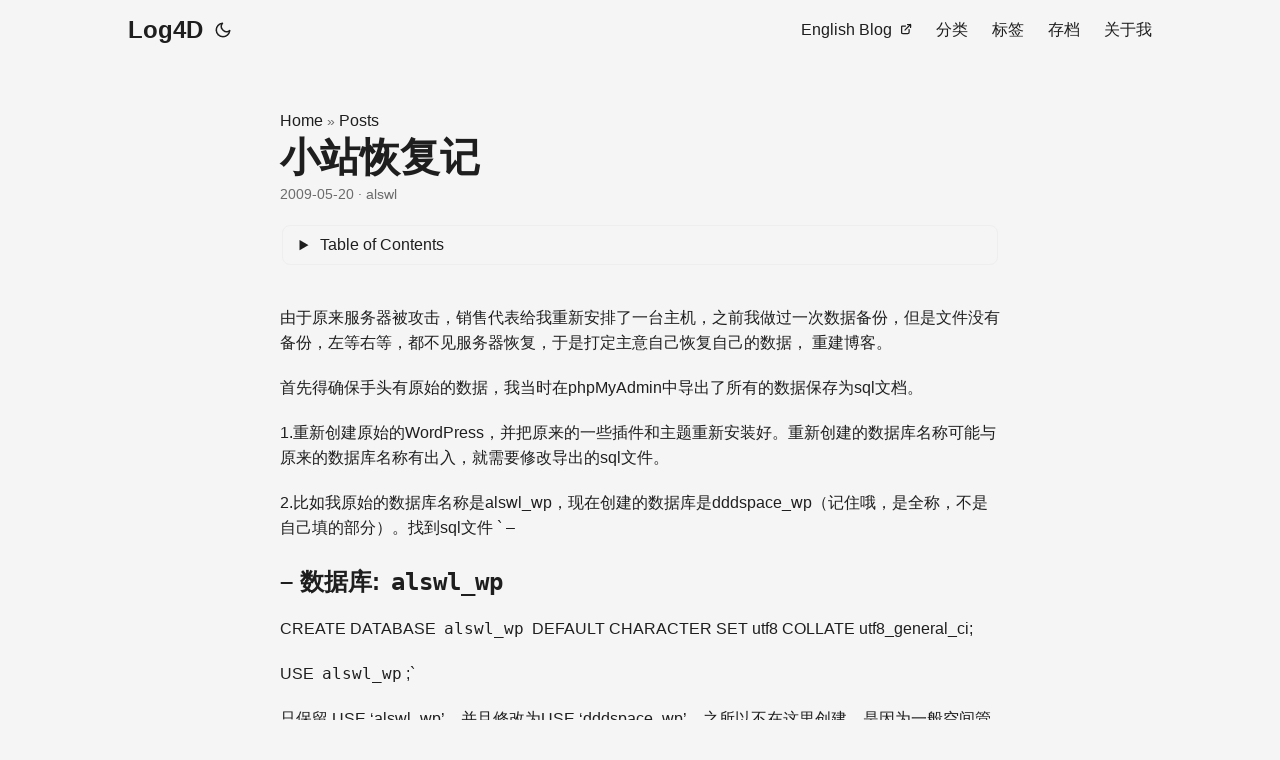

--- FILE ---
content_type: text/html; charset=utf-8
request_url: https://blog.alswl.com/2009/05/station-restoration-of-mind/
body_size: 5894
content:
<!DOCTYPE html>
<html lang="en" dir="auto">

<head><meta charset="utf-8">
<meta http-equiv="X-UA-Compatible" content="IE=edge">
<meta name="viewport" content="width=device-width, initial-scale=1, shrink-to-fit=no">
<meta name="robots" content="index, follow">
<title>小站恢复记 | Log4D</title>
<meta name="keywords" content="建站心得">
<meta name="description" content="由于原来服务器被攻击，销售代表给我重新安排了一台主机，之前我做过一次数据备份，但是文件没有备份，左等右等，都不见服务器恢复，于是打定主意自己恢复自己的数据，
重建博客。
首先得确保手头有原始的数据，我当时在phpMyAdmin中导出了所有的数据保存为sql文档。
1.重新创建原始的WordPress，并把原来的一些插件和主题重新安装好。重新创建的数据库名称可能与原来的数据库名称有出入，就需要修改导出的sql文件。">
<meta name="author" content="alswl">
<link rel="canonical" href="https://blog.alswl.com/2009/05/station-restoration-of-mind/">
<link crossorigin="anonymous" href="/assets/css/stylesheet.32a704646448b3fce593e6753b136a11323537e9a22450128e8d45b57c1848db.css" integrity="sha256-MqcEZGRIs/zlk&#43;Z1OxNqETI1N&#43;miJFASjo1FtXwYSNs=" rel="preload stylesheet" as="style">
<link rel="icon" href="https://blog.alswl.com/favicon.ico">
<link rel="icon" type="image/png" sizes="16x16" href="https://blog.alswl.com/favicon-16x16.png">
<link rel="icon" type="image/png" sizes="32x32" href="https://blog.alswl.com/favicon-32x32.png">
<link rel="apple-touch-icon" href="https://blog.alswl.com/apple-touch-icon.png">
<link rel="mask-icon" href="https://blog.alswl.com/safari-pinned-tab.svg">
<meta name="theme-color" content="#2e2e33">
<meta name="msapplication-TileColor" content="#2e2e33">
<link rel="alternate" type="text/markdown" href="https://blog.alswl.com/2009/05/station-restoration-of-mind/index.md">
<link rel="alternate" hreflang="en" href="https://blog.alswl.com/2009/05/station-restoration-of-mind/">
<noscript>
    <style>
        #theme-toggle,
        .top-link {
            display: none;
        }

    </style>
    <style>
        @media (prefers-color-scheme: dark) {
            :root {
                --theme: rgb(29, 30, 32);
                --entry: rgb(46, 46, 51);
                --primary: rgb(218, 218, 219);
                --secondary: rgb(155, 156, 157);
                --tertiary: rgb(65, 66, 68);
                --content: rgb(196, 196, 197);
                --code-block-bg: rgb(46, 46, 51);
                --code-bg: rgb(55, 56, 62);
                --border: rgb(51, 51, 51);
            }

            .list {
                background: var(--theme);
            }

            .list:not(.dark)::-webkit-scrollbar-track {
                background: 0 0;
            }

            .list:not(.dark)::-webkit-scrollbar-thumb {
                border-color: var(--theme);
            }
        }

    </style>
</noscript>
      <script async src="https://www.googletagmanager.com/gtag/js?id=G-7S40P40QGJ"></script>
      <script>
        var doNotTrack = false;
        if ( false ) {
          var dnt = (navigator.doNotTrack || window.doNotTrack || navigator.msDoNotTrack);
          var doNotTrack = (dnt == "1" || dnt == "yes");
        }
        if (!doNotTrack) {
          window.dataLayer = window.dataLayer || [];
          function gtag(){dataLayer.push(arguments);}
          gtag('js', new Date());
          gtag('config', 'G-7S40P40QGJ');
        }
      </script><meta property="og:url" content="https://blog.alswl.com/2009/05/station-restoration-of-mind/">
  <meta property="og:site_name" content="Log4D">
  <meta property="og:title" content="小站恢复记">
  <meta property="og:description" content="由于原来服务器被攻击，销售代表给我重新安排了一台主机，之前我做过一次数据备份，但是文件没有备份，左等右等，都不见服务器恢复，于是打定主意自己恢复自己的数据， 重建博客。
首先得确保手头有原始的数据，我当时在phpMyAdmin中导出了所有的数据保存为sql文档。
1.重新创建原始的WordPress，并把原来的一些插件和主题重新安装好。重新创建的数据库名称可能与原来的数据库名称有出入，就需要修改导出的sql文件。">
  <meta property="og:locale" content="zh">
  <meta property="og:type" content="article">
    <meta property="article:section" content="posts">
    <meta property="article:published_time" content="2009-05-20T00:00:00+08:00">
    <meta property="article:modified_time" content="2009-05-20T00:00:00+08:00">
    <meta property="article:tag" content="建站心得">
<meta name="twitter:card" content="summary">
<meta name="twitter:title" content="小站恢复记">
<meta name="twitter:description" content="由于原来服务器被攻击，销售代表给我重新安排了一台主机，之前我做过一次数据备份，但是文件没有备份，左等右等，都不见服务器恢复，于是打定主意自己恢复自己的数据，
重建博客。
首先得确保手头有原始的数据，我当时在phpMyAdmin中导出了所有的数据保存为sql文档。
1.重新创建原始的WordPress，并把原来的一些插件和主题重新安装好。重新创建的数据库名称可能与原来的数据库名称有出入，就需要修改导出的sql文件。">


<script type="application/ld+json">
{
  "@context": "https://schema.org",
  "@type": "BreadcrumbList",
  "itemListElement": [
    {
      "@type": "ListItem",
      "position":  1 ,
      "name": "Posts",
      "item": "https://blog.alswl.com/posts/"
    }, 
    {
      "@type": "ListItem",
      "position":  2 ,
      "name": "小站恢复记",
      "item": "https://blog.alswl.com/2009/05/station-restoration-of-mind/"
    }
  ]
}
</script>
<script type="application/ld+json">
{
  "@context": "https://schema.org",
  "@type": "BlogPosting",
  "headline": "小站恢复记",
  "name": "小站恢复记",
  "description": "由于原来服务器被攻击，销售代表给我重新安排了一台主机，之前我做过一次数据备份，但是文件没有备份，左等右等，都不见服务器恢复，于是打定主意自己恢复自己的数据， 重建博客。\n首先得确保手头有原始的数据，我当时在phpMyAdmin中导出了所有的数据保存为sql文档。\n1.重新创建原始的WordPress，并把原来的一些插件和主题重新安装好。重新创建的数据库名称可能与原来的数据库名称有出入，就需要修改导出的sql文件。\n",
  "keywords": [
    "建站心得"
  ],
  "articleBody": "由于原来服务器被攻击，销售代表给我重新安排了一台主机，之前我做过一次数据备份，但是文件没有备份，左等右等，都不见服务器恢复，于是打定主意自己恢复自己的数据， 重建博客。\n首先得确保手头有原始的数据，我当时在phpMyAdmin中导出了所有的数据保存为sql文档。\n1.重新创建原始的WordPress，并把原来的一些插件和主题重新安装好。重新创建的数据库名称可能与原来的数据库名称有出入，就需要修改导出的sql文件。\n2.比如我原始的数据库名称是alswl_wp，现在创建的数据库是dddspace_wp（记住哦，是全称，不是自己填的部分）。找到sql文件 ` –\n– 数据库: alswl_wp CREATE DATABASE alswl_wp DEFAULT CHARACTER SET utf8 COLLATE utf8_general_ci;\nUSE alswl_wp;`\n只保留 USE ‘alswl_wp’，并且修改为USE ‘dddspace_wp’，之所以不在这里创建，是因为一般空间管理器取消了phpMyAdmin创建数据库权限，只能在面板创建。\n如果当初备份数据库是全部备份的话可能还会有其他的系统数据库，这些必须删除，保证sql文件只对dddspace_wp这个数据库进行增加表的操作\n3.为了保证数据库数据正确，把WP自动创建的表删除，然后就可以导入sql文件执行了。\n4.此时，数据已经恢复完毕，空间基本可以使用了，剩下的就是恢复文件。我重新关闭了所有插件再重新启用，保证插件重新执行一遍。另外，自己建立的页面会全部消失，必 须进入页面编辑更新一下，就可以了。\n5.剩下的就是修改wp文件和修改css了，这是个耗时耗力的工作，得自己配合自己的插件慢慢修改。\n希望这次收到影响的博客以后加强安全意识，经常备份数据和文件，呵呵\n",
  "wordCount" : "689",
  "inLanguage": "en",
  "datePublished": "2009-05-20T00:00:00+08:00",
  "dateModified": "2009-05-20T00:00:00+08:00",
  "author":{
    "@type": "Person",
    "name": "alswl"
  },
  "mainEntityOfPage": {
    "@type": "WebPage",
    "@id": "https://blog.alswl.com/2009/05/station-restoration-of-mind/"
  },
  "publisher": {
    "@type": "Organization",
    "name": "Log4D",
    "logo": {
      "@type": "ImageObject",
      "url": "https://blog.alswl.com/favicon.ico"
    }
  }
}
</script>
</head>

<body class="" id="top">
<script>
    if (localStorage.getItem("pref-theme") === "dark") {
        document.body.classList.add('dark');
    } else if (localStorage.getItem("pref-theme") === "light") {
        document.body.classList.remove('dark')
    } else if (window.matchMedia('(prefers-color-scheme: dark)').matches) {
        document.body.classList.add('dark');
    }

</script>

<header class="header">
    <nav class="nav">
        <div class="logo">
            <a href="https://blog.alswl.com/" accesskey="h" title="Log4D (Alt + H)">Log4D</a>
            <div class="logo-switches">
                <button id="theme-toggle" accesskey="t" title="(Alt + T)" aria-label="Toggle theme">
                    <svg id="moon" xmlns="http://www.w3.org/2000/svg" width="24" height="18" viewBox="0 0 24 24"
                        fill="none" stroke="currentColor" stroke-width="2" stroke-linecap="round"
                        stroke-linejoin="round">
                        <path d="M21 12.79A9 9 0 1 1 11.21 3 7 7 0 0 0 21 12.79z"></path>
                    </svg>
                    <svg id="sun" xmlns="http://www.w3.org/2000/svg" width="24" height="18" viewBox="0 0 24 24"
                        fill="none" stroke="currentColor" stroke-width="2" stroke-linecap="round"
                        stroke-linejoin="round">
                        <circle cx="12" cy="12" r="5"></circle>
                        <line x1="12" y1="1" x2="12" y2="3"></line>
                        <line x1="12" y1="21" x2="12" y2="23"></line>
                        <line x1="4.22" y1="4.22" x2="5.64" y2="5.64"></line>
                        <line x1="18.36" y1="18.36" x2="19.78" y2="19.78"></line>
                        <line x1="1" y1="12" x2="3" y2="12"></line>
                        <line x1="21" y1="12" x2="23" y2="12"></line>
                        <line x1="4.22" y1="19.78" x2="5.64" y2="18.36"></line>
                        <line x1="18.36" y1="5.64" x2="19.78" y2="4.22"></line>
                    </svg>
                </button>
            </div>
        </div>
        <ul id="menu">
            <li>
                <a href="http://en.blog.alswl.com/" title="English Blog">
                    <span>English Blog</span>&nbsp;
                    <svg fill="none" shape-rendering="geometricPrecision" stroke="currentColor" stroke-linecap="round"
                        stroke-linejoin="round" stroke-width="2.5" viewBox="0 0 24 24" height="12" width="12">
                        <path d="M18 13v6a2 2 0 01-2 2H5a2 2 0 01-2-2V8a2 2 0 012-2h6"></path>
                        <path d="M15 3h6v6"></path>
                        <path d="M10 14L21 3"></path>
                    </svg>
                </a>
            </li>
            <li>
                <a href="https://blog.alswl.com/categories/" title="分类">
                    <span>分类</span>
                </a>
            </li>
            <li>
                <a href="https://blog.alswl.com/tags/" title="标签">
                    <span>标签</span>
                </a>
            </li>
            <li>
                <a href="https://blog.alswl.com/archives/" title="存档">
                    <span>存档</span>
                </a>
            </li>
            <li>
                <a href="https://blog.alswl.com/about/" title="关于我">
                    <span>关于我</span>
                </a>
            </li>
        </ul>
    </nav>
</header>
<main class="main">

<article class="post-single">
  <header class="post-header">
    <div class="breadcrumbs"><a href="https://blog.alswl.com/">Home</a>&nbsp;»&nbsp;<a href="https://blog.alswl.com/posts/">Posts</a></div>
    <h1 class="post-title entry-hint-parent">
      小站恢复记
    </h1>
    <div class="post-meta"><span title='2009-05-20 00:00:00 +0800 +0800'>2009-05-20</span>&nbsp;·&nbsp;alswl

</div>
  </header> <div class="toc">
    <details >
        <summary accesskey="c" title="(Alt + C)">
            <span class="details">Table of Contents</span>
        </summary>

        <div class="inner"><nav id="TableOfContents">
  <ul>
    <li><a href="#-数据库-alswl_wp">&ndash; 数据库: <code>alswl_wp</code></a></li>
  </ul>
</nav>
        </div>
    </details>
</div>

  <div class="post-content"><p>由于原来服务器被攻击，销售代表给我重新安排了一台主机，之前我做过一次数据备份，但是文件没有备份，左等右等，都不见服务器恢复，于是打定主意自己恢复自己的数据，
重建博客。</p>
<p>首先得确保手头有原始的数据，我当时在phpMyAdmin中导出了所有的数据保存为sql文档。</p>
<p>1.重新创建原始的WordPress，并把原来的一些插件和主题重新安装好。重新创建的数据库名称可能与原来的数据库名称有出入，就需要修改导出的sql文件。</p>
<p>2.比如我原始的数据库名称是alswl_wp，现在创建的数据库是dddspace_wp（记住哦，是全称，不是自己填的部分）。找到sql文件 ` &ndash;</p>
<h2 id="-数据库-alswl_wp">&ndash; 数据库: <code>alswl_wp</code><a hidden class="anchor" aria-hidden="true" href="#-数据库-alswl_wp">#</a></h2>
<p>CREATE DATABASE <code>alswl_wp</code> DEFAULT CHARACTER SET utf8 COLLATE utf8_general_ci;</p>
<p>USE <code>alswl_wp</code>;`</p>
<p>只保留 USE &lsquo;alswl_wp&rsquo;，并且修改为USE
&lsquo;dddspace_wp&rsquo;，之所以不在这里创建，是因为一般空间管理器取消了phpMyAdmin创建数据库权限，只能在面板创建。</p>
<p>如果当初备份数据库是全部备份的话可能还会有其他的系统数据库，这些必须删除，保证sql文件只对dddspace_wp这个数据库进行增加表的操作</p>
<p>3.为了保证数据库数据正确，把WP自动创建的表删除，然后就可以导入sql文件执行了。</p>
<p>4.此时，数据已经恢复完毕，空间基本可以使用了，剩下的就是恢复文件。我重新关闭了所有插件再重新启用，保证插件重新执行一遍。另外，自己建立的页面会全部消失，必
须进入页面编辑更新一下，就可以了。</p>
<p>5.剩下的就是修改wp文件和修改css了，这是个耗时耗力的工作，得自己配合自己的插件慢慢修改。</p>
<p>希望这次收到影响的博客以后加强安全意识，经常备份数据和文件，呵呵</p>

<hr />
<p>原文链接: <a href="https://blog.alswl.com/2009/05/station-restoration-of-mind/">小站恢复记 | Log4D</a></p>
<p>3a1ff193cee606bd1e2ea554a16353ee</p>
<p>欢迎关注我的微信公众号：<a
href="http://mp.weixin.qq.com/mp/getmasssendmsg?__biz=MzIyNTIwMTU3MQ==#wechat_webview_type=1&amp;wechat_redirect">窥豹</a></p>
<figure>
<img
src="https://e25ba8-log4d-c.dijingchao.com/upload_dropbox/201605/qrcode_for_gh_17e2f9c2caa4_258.jpg"
alt="窥豹" />
<figcaption aria-hidden="true">窥豹</figcaption>
</figure>

    
  </div>

  <footer class="post-footer">
    <ul class="post-tags">
      <li><a href="https://blog.alswl.com/tags/%E5%BB%BA%E7%AB%99%E5%BF%83%E5%BE%97/">建站心得</a></li>
    </ul>
<nav class="paginav">
  <a class="prev" href="https://blog.alswl.com/2009/05/eclipse-in-the-development-of-jave-ee-projects-in-the-deployment-of-tomcat/">
    <span class="title">« Prev</span>
    <br>
    <span>Eclipse中开发的Jave EE项目在Tomcat的部署</span>
  </a>
  <a class="next" href="https://blog.alswl.com/2009/05/rainy-day/">
    <span class="title">Next »</span>
    <br>
    <span>下雨天</span>
  </a>
</nav>

  </footer><div id="waline"></div>
<script type="module">
  import { init } from 'https://unpkg.com/@waline/client@v2/dist/waline.mjs';

    
    
    init({
      el: '#waline',
      serverURL: 'https://comments-waline-d41d8cd98f.blog.alswl.com',
      emoji: false,
      search: false,
      reaction: true, 
      requiredMeta: ['nick', 'mail'],
      login: 'disable',
      imageUploader: false,
      texRenderer: false,
    });
</script>

</article>
    </main>
    
<footer class="footer">
        <span>&copy; 2025 <a href="https://blog.alswl.com/">Log4D</a></span> · 

    <span>
        Powered by
        <a href="https://gohugo.io/" rel="noopener noreferrer" target="_blank">Hugo</a> &
        <a href="https://github.com/adityatelange/hugo-PaperMod/" rel="noopener" target="_blank">PaperMod</a>
    </span>
</footer>
<a href="#top" aria-label="go to top" title="Go to Top (Alt + G)" class="top-link" id="top-link" accesskey="g">
    <svg xmlns="http://www.w3.org/2000/svg" viewBox="0 0 12 6" fill="currentColor">
        <path d="M12 6H0l6-6z" />
    </svg>
</a>

<script>
    let menu = document.getElementById('menu')
    if (menu) {
        menu.scrollLeft = localStorage.getItem("menu-scroll-position");
        menu.onscroll = function () {
            localStorage.setItem("menu-scroll-position", menu.scrollLeft);
        }
    }

    document.querySelectorAll('a[href^="#"]').forEach(anchor => {
        anchor.addEventListener("click", function (e) {
            e.preventDefault();
            var id = this.getAttribute("href").substr(1);
            if (!window.matchMedia('(prefers-reduced-motion: reduce)').matches) {
                document.querySelector(`[id='${decodeURIComponent(id)}']`).scrollIntoView({
                    behavior: "smooth"
                });
            } else {
                document.querySelector(`[id='${decodeURIComponent(id)}']`).scrollIntoView();
            }
            if (id === "top") {
                history.replaceState(null, null, " ");
            } else {
                history.pushState(null, null, `#${id}`);
            }
        });
    });

</script>
<script>
    var mybutton = document.getElementById("top-link");
    window.onscroll = function () {
        if (document.body.scrollTop > 800 || document.documentElement.scrollTop > 800) {
            mybutton.style.visibility = "visible";
            mybutton.style.opacity = "1";
        } else {
            mybutton.style.visibility = "hidden";
            mybutton.style.opacity = "0";
        }
    };

</script>
<script>
    document.getElementById("theme-toggle").addEventListener("click", () => {
        if (document.body.className.includes("dark")) {
            document.body.classList.remove('dark');
            localStorage.setItem("pref-theme", 'light');
        } else {
            document.body.classList.add('dark');
            localStorage.setItem("pref-theme", 'dark');
        }
    })

</script>
<script>
    document.querySelectorAll('pre > code').forEach((codeblock) => {
        const container = codeblock.parentNode.parentNode;

        const copybutton = document.createElement('button');
        copybutton.classList.add('copy-code');
        copybutton.innerHTML = 'copy';

        function copyingDone() {
            copybutton.innerHTML = 'copied!';
            setTimeout(() => {
                copybutton.innerHTML = 'copy';
            }, 2000);
        }

        copybutton.addEventListener('click', (cb) => {
            if ('clipboard' in navigator) {
                navigator.clipboard.writeText(codeblock.textContent);
                copyingDone();
                return;
            }

            const range = document.createRange();
            range.selectNodeContents(codeblock);
            const selection = window.getSelection();
            selection.removeAllRanges();
            selection.addRange(range);
            try {
                document.execCommand('copy');
                copyingDone();
            } catch (e) { };
            selection.removeRange(range);
        });

        if (container.classList.contains("highlight")) {
            container.appendChild(copybutton);
        } else if (container.parentNode.firstChild == container) {
            
        } else if (codeblock.parentNode.parentNode.parentNode.parentNode.parentNode.nodeName == "TABLE") {
            
            codeblock.parentNode.parentNode.parentNode.parentNode.parentNode.appendChild(copybutton);
        } else {
            
            codeblock.parentNode.appendChild(copybutton);
        }
    });
</script>
</body>

</html>


--- FILE ---
content_type: text/javascript; charset=utf-8
request_url: https://unpkg.com/@waline/client@v2/dist/waline.mjs
body_size: 57368
content:
const e=["nick","mail","link"],t=t=>t.filter((t=>e.includes(t))),n=["//unpkg.com/@waline/emojis@1.1.0/weibo"],r="en-US",l=["//unpkg.com/@waline/emojis/tieba/tieba_agree.png","//unpkg.com/@waline/emojis/tieba/tieba_look_down.png","//unpkg.com/@waline/emojis/tieba/tieba_sunglasses.png","//unpkg.com/@waline/emojis/tieba/tieba_pick_nose.png","//unpkg.com/@waline/emojis/tieba/tieba_awkward.png","//unpkg.com/@waline/emojis/tieba/tieba_sleep.png"],i=e=>new Promise(((t,n)=>{if(e.size>128e3)return n(new Error("File too large! File size limit 128KB"));const r=new FileReader;r.readAsDataURL(e),r.onload=()=>t(r.result?.toString()||""),r.onerror=n})),s=e=>!0===e?'<p class="wl-tex">TeX is not available in preview</p>':'<span class="wl-tex">TeX is not available in preview</span>',o=e=>{const t=async(t,n={})=>fetch(`https://api.giphy.com/v1/gifs/${t}?${new URLSearchParams({lang:e,limit:"20",rating:"g",api_key:"6CIMLkNMMOhRcXPoMCPkFy4Ybk2XUiMp",...n}).toString()}`).then((e=>e.json())).then((({data:e})=>e.map((e=>({title:e.title,src:e.images.downsized_medium.url})))));return{search:e=>t("search",{q:e,offset:"0"}),default:()=>t("trending",{}),more:(e,n=0)=>t("search",{q:e,offset:n.toString()})}},a=new RegExp(`(${/[\u4E00-\u9FFF\u3400-\u4dbf\uf900-\ufaff\u3040-\u309f\uac00-\ud7af\u0400-\u04FF]+|\w+/.source}|${/</.source})|((?:${/(?:^|\s)\/\/(.+?)$/gm.source})|(?:${/\/\*([\S\s]*?)\*\//gm.source}))`,"gmi"),c=["23AC69","91C132","F19726","E8552D","1AAB8E","E1147F","2980C1","1BA1E6","9FA0A0","F19726","E30B20","E30B20","A3338B"],u={},p=e=>{let t=0;return e.replace(a,((e,n,r)=>{if(r)return`<span style="color: slategray">${r}</span>`;if("<"===n)return"&lt;";let l;u[n]?l=u[n]:(l=c[t],u[n]=l);const i=`<span style="color: #${l}">${n}</span>`;return t=++t%c.length,i}))},d=["nick","nickError","mail","mailError","link","optional","placeholder","sofa","submit","like","cancelLike","reply","cancelReply","comment","refresh","more","preview","emoji","uploadImage","seconds","minutes","hours","days","now","uploading","login","logout","admin","sticky","word","wordHint","anonymous","level0","level1","level2","level3","level4","level5","gif","gifSearchPlaceholder","profile","approved","waiting","spam","unsticky","oldest","latest","hottest","reactionTitle"],h=e=>Object.fromEntries(e.map(((e,t)=>[d[t],e])));var f=h(["NickName","NickName cannot be less than 3 bytes.","E-Mail","Please confirm your email address.","Website","Optional","Comment here...","No comment yet.","Submit","Like","Cancel like","Reply","Cancel reply","Comments","Refresh","Load More...","Preview","Emoji","Upload Image","seconds ago","minutes ago","hours ago","days ago","just now","Uploading","Login","logout","Admin","Sticky","Words","Please input comments between $0 and $1 words!\n Current word number: $2","Anonymous","Dwarves","Hobbits","Ents","Wizards","Elves","Maiar","GIF","Search GIF","Profile","Approved","Waiting","Spam","Unsticky","Oldest","Latest","Hottest","What do you think?"]),g=h(["ニックネーム","3バイト以上のニックネームをご入力ください.","メールアドレス","メールアドレスをご確認ください.","サイト","オプション","ここにコメント","コメントしましょう~","提出する","Like","Cancel like","返信する","キャンセル","コメント","更新","さらに読み込む","プレビュー","絵文字","画像をアップロード","秒前","分前","時間前","日前","たっだ今","アップロード","ログインする","ログアウト","管理者","トップに置く","ワード","コメントは $0 から $1 ワードの間でなければなりません!\n 現在の単語番号: $2","匿名","うえにん","なかにん","しもおし","特にしもおし","かげ","なぬし","GIF","探す GIF","個人情報","承認済み","待っている","スパム","べたつかない","逆順","正順","人気順","どう思いますか？"]),m=h(["Apelido","Apelido não pode ser menor que 3 bytes.","E-Mail","Por favor, confirme seu endereço de e-mail.","Website","Opcional","Comente aqui...","Nenhum comentário, ainda.","Enviar","Like","Cancel like","Responder","Cancelar resposta","Comentários","Refrescar","Carregar Mais...","Visualizar","Emoji","Enviar Imagem","segundos atrás","minutos atrás","horas atrás","dias atrás","agora mesmo","Enviando","Entrar","Sair","Admin","Sticky","Palavras","Favor enviar comentário com $0 a $1 palavras!\n Número de palavras atuais: $2","Anônimo","Dwarves","Hobbits","Ents","Wizards","Elves","Maiar","GIF","Pesquisar GIF","informação pessoal","Aprovado","Espera","Spam","Unsticky","Mais velho","Mais recentes","Mais quente","O que você acha?"]),v=h(["Псевдоним","Никнейм не может быть меньше 3 байт.","Эл. адрес","Пожалуйста, подтвердите адрес вашей электронной почты.","Веб-сайт","Необязательный","Комментарий здесь...","Пока нет комментариев.","Отправить","Like","Cancel like","Отвечать","Отменить ответ","Комментарии","Обновить","Загрузи больше...","Превью","эмодзи","Загрузить изображение","секунд назад","несколько минут назад","несколько часов назад","дней назад","прямо сейчас","Загрузка","Авторизоваться","Выход из системы","Админ","Липкий","Слова","Пожалуйста, введите комментарии от $0 до $1 слов!\nНомер текущего слова: $2","Анонимный","Dwarves","Hobbits","Ents","Wizards","Elves","Maiar","GIF","Поиск GIF","Персональные данные","Одобренный","Ожидающий","Спам","Нелипкий","самый старый","последний","самый горячий","Что вы думаете?"]),y=h(["昵称","昵称不能少于3个字符","邮箱","请填写正确的邮件地址","网址","可选","欢迎评论","来发评论吧~","提交","喜欢","取消喜欢","回复","取消回复","评论","刷新","加载更多...","预览","表情","上传图片","秒前","分钟前","小时前","天前","刚刚","正在上传","登录","退出","博主","置顶","字","评论字数应在 $0 到 $1 字之间！\n当前字数：$2","匿名","潜水","冒泡","吐槽","活跃","话痨","传说","表情包","搜索表情包","个人资料","通过","待审核","垃圾","取消置顶","按倒序","按正序","按热度","你认为这篇文章怎么样？"]),w=h(["暱稱","暱稱不能少於3個字元","郵箱","請填寫正確的郵件地址","網址","可選","歡迎留言","來發留言吧~","送出","喜歡","取消喜歡","回覆","取消回覆","留言","重整","載入更多...","預覽","表情","上傳圖片","秒前","分鐘前","小時前","天前","剛剛","正在上傳","登入","登出","管理者","置頂","字","留言字數應在 $0 到 $1 字之間！\n目前字數：$2","匿名","潛水","冒泡","吐槽","活躍","多話","傳說","表情包","搜尋表情包","個人資料","通過","待審核","垃圾","取消置頂","最早","最新","熱門","你認為這篇文章怎麼樣？"]);const k={zh:y,"zh-cn":y,"zh-CN":y,"zh-tw":w,"zh-TW":w,en:f,"en-US":f,"en-us":f,jp:g,ja:g,"jp-jp":g,"jp-JP":g,"pt-br":m,"pt-BR":m,ru:v,"ru-ru":v,"ru-RU":v},b={"Content-Type":"application/json"},x=(e,t="")=>{if("object"==typeof e&&e.errno)throw new TypeError(`${t} failed with ${e.errno}: ${e.errmsg}`);return e},_=({serverURL:e,lang:t,paths:n,type:r,signal:l})=>fetch(`${e}/article?path=${encodeURIComponent(n.join(","))}&type=${encodeURIComponent(r.join(","))}&lang=${t}`,{signal:l}).then((e=>e.json())),$=({serverURL:e,lang:t,path:n,type:r,action:l})=>fetch(`${e}/article?lang=${t}`,{method:"POST",headers:b,body:JSON.stringify({path:n,type:r,action:l})}).then((e=>e.json())),C=({serverURL:e,lang:t,token:n,objectId:r,comment:l})=>fetch(`${e}/comment/${r}?lang=${t}`,{method:"PUT",headers:{...b,Authorization:`Bearer ${n}`},body:JSON.stringify(l)}).then((e=>e.json())).then((e=>x(e,"Update comment"))),S=e=>{try{e=decodeURI(e)}catch(e){}return e},A=(e="")=>e.replace(/\/$/u,""),R=e=>/^(https?:)?\/\//.test(e),E=e=>{const t=A(e);return R(t)?t:`https://${t}`},z=e=>Array.isArray(e)?e:!!e&&[0,e],L=(e,t)=>"function"==typeof e?e:!1!==e&&t,I="{--waline-white:#000;--waline-light-grey:#666;--waline-dark-grey:#999;--waline-color:#888;--waline-bgcolor:#1e1e1e;--waline-bgcolor-light:#272727;--waline-bgcolor-hover: #444;--waline-border-color:#333;--waline-disable-bgcolor:#444;--waline-disable-color:#272727;--waline-bq-color:#272727;--waline-info-bgcolor:#272727;--waline-info-color:#666}",T=(e,t)=>{let n=e.toString();for(;n.length<t;)n="0"+n;return n},j=(e,t,n)=>{if(!e)return"";const r="string"==typeof e?new Date(-1!==e.indexOf(" ")?e.replace(/-/g,"/"):e):e,l=t.getTime()-r.getTime(),i=Math.floor(l/864e5);if(0===i){const e=l%864e5,t=Math.floor(e/36e5);if(0===t){const t=e%36e5,r=Math.floor(t/6e4);if(0===r){const e=t%6e4;return`${Math.round(e/1e3)} ${n.seconds}`}return`${r} ${n.minutes}`}return`${t} ${n.hours}`}return i<0?n.now:i<8?`${i} ${n.days}`:(e=>{const t=T(e.getDate(),2),n=T(e.getMonth()+1,2);return`${T(e.getFullYear(),2)}-${n}-${t}`})(r)},O=/^[a-zA-Z0-9.!#$%&'*+/=?^_`{|}~-]+@[a-zA-Z0-9](?:[a-zA-Z0-9-]{0,61}[a-zA-Z0-9])?(?:\.[a-zA-Z0-9](?:[a-zA-Z0-9-]{0,61}[a-zA-Z0-9])?)*$/;function U(e,t){const n=Object.create(null),r=e.split(",");for(let e=0;e<r.length;e++)n[r[e]]=!0;return t?e=>!!n[e.toLowerCase()]:e=>!!n[e]}const M={},P=[],F=()=>{},V=()=>!1,N=/^on[^a-z]/,D=e=>N.test(e),H=e=>e.startsWith("onUpdate:"),B=Object.assign,W=(e,t)=>{const n=e.indexOf(t);n>-1&&e.splice(n,1)},q=Object.prototype.hasOwnProperty,Z=(e,t)=>q.call(e,t),K=Array.isArray,G=e=>"[object Map]"===le(e),Q=e=>"[object Set]"===le(e),J=e=>"[object Date]"===le(e),X=e=>"function"==typeof e,Y=e=>"string"==typeof e,ee=e=>"symbol"==typeof e,te=e=>null!==e&&"object"==typeof e,ne=e=>te(e)&&X(e.then)&&X(e.catch),re=Object.prototype.toString,le=e=>re.call(e),ie=e=>le(e).slice(8,-1),se=e=>"[object Object]"===le(e),oe=e=>Y(e)&&"NaN"!==e&&"-"!==e[0]&&""+parseInt(e,10)===e,ae=U(",key,ref,ref_for,ref_key,onVnodeBeforeMount,onVnodeMounted,onVnodeBeforeUpdate,onVnodeUpdated,onVnodeBeforeUnmount,onVnodeUnmounted"),ce=e=>{const t=Object.create(null);return n=>t[n]||(t[n]=e(n))},ue=/-(\w)/g,pe=ce((e=>e.replace(ue,((e,t)=>t?t.toUpperCase():"")))),de=/\B([A-Z])/g,he=ce((e=>e.replace(de,"-$1").toLowerCase())),fe=ce((e=>e.charAt(0).toUpperCase()+e.slice(1))),ge=ce((e=>e?`on${fe(e)}`:"")),me=(e,t)=>!Object.is(e,t),ve=(e,t)=>{for(let n=0;n<e.length;n++)e[n](t)},ye=(e,t,n)=>{Object.defineProperty(e,t,{configurable:!0,enumerable:!1,value:n})},we=e=>{const t=parseFloat(e);return isNaN(t)?e:t};let ke;const be=()=>ke||(ke="undefined"!=typeof globalThis?globalThis:"undefined"!=typeof self?self:"undefined"!=typeof window?window:"undefined"!=typeof global?global:{});function xe(e){if(K(e)){const t={};for(let n=0;n<e.length;n++){const r=e[n],l=Y(r)?Se(r):xe(r);if(l)for(const e in l)t[e]=l[e]}return t}return Y(e)||te(e)?e:void 0}const _e=/;(?![^(]*\))/g,$e=/:([^]+)/,Ce=/\/\*[^]*?\*\//g;function Se(e){const t={};return e.replace(Ce,"").split(_e).forEach((e=>{if(e){const n=e.split($e);n.length>1&&(t[n[0].trim()]=n[1].trim())}})),t}function Ae(e){let t="";if(Y(e))t=e;else if(K(e))for(let n=0;n<e.length;n++){const r=Ae(e[n]);r&&(t+=r+" ")}else if(te(e))for(const n in e)e[n]&&(t+=n+" ");return t.trim()}const Re=U("itemscope,allowfullscreen,formnovalidate,ismap,nomodule,novalidate,readonly");function Ee(e){return!!e||""===e}function ze(e,t){if(e===t)return!0;let n=J(e),r=J(t);if(n||r)return!(!n||!r)&&e.getTime()===t.getTime();if(n=ee(e),r=ee(t),n||r)return e===t;if(n=K(e),r=K(t),n||r)return!(!n||!r)&&function(e,t){if(e.length!==t.length)return!1;let n=!0;for(let r=0;n&&r<e.length;r++)n=ze(e[r],t[r]);return n}(e,t);if(n=te(e),r=te(t),n||r){if(!n||!r)return!1;if(Object.keys(e).length!==Object.keys(t).length)return!1;for(const n in e){const r=e.hasOwnProperty(n),l=t.hasOwnProperty(n);if(r&&!l||!r&&l||!ze(e[n],t[n]))return!1}}return String(e)===String(t)}function Le(e,t){return e.findIndex((e=>ze(e,t)))}const Ie=e=>Y(e)?e:null==e?"":K(e)||te(e)&&(e.toString===re||!X(e.toString))?JSON.stringify(e,Te,2):String(e),Te=(e,t)=>t&&t.__v_isRef?Te(e,t.value):G(t)?{[`Map(${t.size})`]:[...t.entries()].reduce(((e,[t,n])=>(e[`${t} =>`]=n,e)),{})}:Q(t)?{[`Set(${t.size})`]:[...t.values()]}:!te(t)||K(t)||se(t)?t:String(t);let je;class Oe{constructor(e=!1){this.detached=e,this._active=!0,this.effects=[],this.cleanups=[],this.parent=je,!e&&je&&(this.index=(je.scopes||(je.scopes=[])).push(this)-1)}get active(){return this._active}run(e){if(this._active){const t=je;try{return je=this,e()}finally{je=t}}}on(){je=this}off(){je=this.parent}stop(e){if(this._active){let t,n;for(t=0,n=this.effects.length;t<n;t++)this.effects[t].stop();for(t=0,n=this.cleanups.length;t<n;t++)this.cleanups[t]();if(this.scopes)for(t=0,n=this.scopes.length;t<n;t++)this.scopes[t].stop(!0);if(!this.detached&&this.parent&&!e){const e=this.parent.scopes.pop();e&&e!==this&&(this.parent.scopes[this.index]=e,e.index=this.index)}this.parent=void 0,this._active=!1}}}function Ue(){return je}const Me=e=>{const t=new Set(e);return t.w=0,t.n=0,t},Pe=e=>(e.w&De)>0,Fe=e=>(e.n&De)>0,Ve=new WeakMap;let Ne=0,De=1;const He=30;let Be;const We=Symbol(""),qe=Symbol("");class Ze{constructor(e,t=null,n){this.fn=e,this.scheduler=t,this.active=!0,this.deps=[],this.parent=void 0,function(e,t=je){t&&t.active&&t.effects.push(e)}(this,n)}run(){if(!this.active)return this.fn();let e=Be,t=Ge;for(;e;){if(e===this)return;e=e.parent}try{return this.parent=Be,Be=this,Ge=!0,De=1<<++Ne,Ne<=He?(({deps:e})=>{if(e.length)for(let t=0;t<e.length;t++)e[t].w|=De})(this):Ke(this),this.fn()}finally{Ne<=He&&(e=>{const{deps:t}=e;if(t.length){let n=0;for(let r=0;r<t.length;r++){const l=t[r];Pe(l)&&!Fe(l)?l.delete(e):t[n++]=l,l.w&=~De,l.n&=~De}t.length=n}})(this),De=1<<--Ne,Be=this.parent,Ge=t,this.parent=void 0,this.deferStop&&this.stop()}}stop(){Be===this?this.deferStop=!0:this.active&&(Ke(this),this.onStop&&this.onStop(),this.active=!1)}}function Ke(e){const{deps:t}=e;if(t.length){for(let n=0;n<t.length;n++)t[n].delete(e);t.length=0}}let Ge=!0;const Qe=[];function Je(){Qe.push(Ge),Ge=!1}function Xe(){const e=Qe.pop();Ge=void 0===e||e}function Ye(e,t,n){if(Ge&&Be){let t=Ve.get(e);t||Ve.set(e,t=new Map);let r=t.get(n);r||t.set(n,r=Me()),et(r)}}function et(e,t){let n=!1;Ne<=He?Fe(e)||(e.n|=De,n=!Pe(e)):n=!e.has(Be),n&&(e.add(Be),Be.deps.push(e))}function tt(e,t,n,r,l,i){const s=Ve.get(e);if(!s)return;let o=[];if("clear"===t)o=[...s.values()];else if("length"===n&&K(e)){const e=Number(r);s.forEach(((t,n)=>{("length"===n||n>=e)&&o.push(t)}))}else switch(void 0!==n&&o.push(s.get(n)),t){case"add":K(e)?oe(n)&&o.push(s.get("length")):(o.push(s.get(We)),G(e)&&o.push(s.get(qe)));break;case"delete":K(e)||(o.push(s.get(We)),G(e)&&o.push(s.get(qe)));break;case"set":G(e)&&o.push(s.get(We))}if(1===o.length)o[0]&&nt(o[0]);else{const e=[];for(const t of o)t&&e.push(...t);nt(Me(e))}}function nt(e,t){const n=K(e)?e:[...e];for(const e of n)e.computed&&rt(e);for(const e of n)e.computed||rt(e)}function rt(e,t){(e!==Be||e.allowRecurse)&&(e.scheduler?e.scheduler():e.run())}const lt=U("__proto__,__v_isRef,__isVue"),it=new Set(Object.getOwnPropertyNames(Symbol).filter((e=>"arguments"!==e&&"caller"!==e)).map((e=>Symbol[e])).filter(ee)),st=dt(),ot=dt(!1,!0),at=dt(!0),ct=ut();function ut(){const e={};return["includes","indexOf","lastIndexOf"].forEach((t=>{e[t]=function(...e){const n=Gt(this);for(let e=0,t=this.length;e<t;e++)Ye(n,0,e+"");const r=n[t](...e);return-1===r||!1===r?n[t](...e.map(Gt)):r}})),["push","pop","shift","unshift","splice"].forEach((t=>{e[t]=function(...e){Je();const n=Gt(this)[t].apply(this,e);return Xe(),n}})),e}function pt(e){const t=Gt(this);return Ye(t,0,e),t.hasOwnProperty(e)}function dt(e=!1,t=!1){return function(n,r,l){if("__v_isReactive"===r)return!e;if("__v_isReadonly"===r)return e;if("__v_isShallow"===r)return t;if("__v_raw"===r&&l===(e?t?Nt:Vt:t?Ft:Pt).get(n))return n;const i=K(n);if(!e){if(i&&Z(ct,r))return Reflect.get(ct,r,l);if("hasOwnProperty"===r)return pt}const s=Reflect.get(n,r,l);return(ee(r)?it.has(r):lt(r))?s:(e||Ye(n,0,r),t?s:tn(s)?i&&oe(r)?s:s.value:te(s)?e?Ht(s):Dt(s):s)}}function ht(e=!1){return function(t,n,r,l){let i=t[n];if(qt(i)&&tn(i)&&!tn(r))return!1;if(!e&&(Zt(r)||qt(r)||(i=Gt(i),r=Gt(r)),!K(t)&&tn(i)&&!tn(r)))return i.value=r,!0;const s=K(t)&&oe(n)?Number(n)<t.length:Z(t,n),o=Reflect.set(t,n,r,l);return t===Gt(l)&&(s?me(r,i)&&tt(t,"set",n,r):tt(t,"add",n,r)),o}}const ft={get:st,set:ht(),deleteProperty:function(e,t){const n=Z(e,t),r=Reflect.deleteProperty(e,t);return r&&n&&tt(e,"delete",t,void 0),r},has:function(e,t){const n=Reflect.has(e,t);return ee(t)&&it.has(t)||Ye(e,0,t),n},ownKeys:function(e){return Ye(e,0,K(e)?"length":We),Reflect.ownKeys(e)}},gt={get:at,set:(e,t)=>!0,deleteProperty:(e,t)=>!0},mt=B({},ft,{get:ot,set:ht(!0)}),vt=e=>e,yt=e=>Reflect.getPrototypeOf(e);function wt(e,t,n=!1,r=!1){const l=Gt(e=e.__v_raw),i=Gt(t);n||(t!==i&&Ye(l,0,t),Ye(l,0,i));const{has:s}=yt(l),o=r?vt:n?Xt:Jt;return s.call(l,t)?o(e.get(t)):s.call(l,i)?o(e.get(i)):void(e!==l&&e.get(t))}function kt(e,t=!1){const n=this.__v_raw,r=Gt(n),l=Gt(e);return t||(e!==l&&Ye(r,0,e),Ye(r,0,l)),e===l?n.has(e):n.has(e)||n.has(l)}function bt(e,t=!1){return e=e.__v_raw,!t&&Ye(Gt(e),0,We),Reflect.get(e,"size",e)}function xt(e){e=Gt(e);const t=Gt(this);return yt(t).has.call(t,e)||(t.add(e),tt(t,"add",e,e)),this}function _t(e,t){t=Gt(t);const n=Gt(this),{has:r,get:l}=yt(n);let i=r.call(n,e);i||(e=Gt(e),i=r.call(n,e));const s=l.call(n,e);return n.set(e,t),i?me(t,s)&&tt(n,"set",e,t):tt(n,"add",e,t),this}function $t(e){const t=Gt(this),{has:n,get:r}=yt(t);let l=n.call(t,e);l||(e=Gt(e),l=n.call(t,e)),r&&r.call(t,e);const i=t.delete(e);return l&&tt(t,"delete",e,void 0),i}function Ct(){const e=Gt(this),t=0!==e.size,n=e.clear();return t&&tt(e,"clear",void 0,void 0),n}function St(e,t){return function(n,r){const l=this,i=l.__v_raw,s=Gt(i),o=t?vt:e?Xt:Jt;return!e&&Ye(s,0,We),i.forEach(((e,t)=>n.call(r,o(e),o(t),l)))}}function At(e,t,n){return function(...r){const l=this.__v_raw,i=Gt(l),s=G(i),o="entries"===e||e===Symbol.iterator&&s,a="keys"===e&&s,c=l[e](...r),u=n?vt:t?Xt:Jt;return!t&&Ye(i,0,a?qe:We),{next(){const{value:e,done:t}=c.next();return t?{value:e,done:t}:{value:o?[u(e[0]),u(e[1])]:u(e),done:t}},[Symbol.iterator](){return this}}}}function Rt(e){return function(...t){return"delete"!==e&&this}}function Et(){const e={get(e){return wt(this,e)},get size(){return bt(this)},has:kt,add:xt,set:_t,delete:$t,clear:Ct,forEach:St(!1,!1)},t={get(e){return wt(this,e,!1,!0)},get size(){return bt(this)},has:kt,add:xt,set:_t,delete:$t,clear:Ct,forEach:St(!1,!0)},n={get(e){return wt(this,e,!0)},get size(){return bt(this,!0)},has(e){return kt.call(this,e,!0)},add:Rt("add"),set:Rt("set"),delete:Rt("delete"),clear:Rt("clear"),forEach:St(!0,!1)},r={get(e){return wt(this,e,!0,!0)},get size(){return bt(this,!0)},has(e){return kt.call(this,e,!0)},add:Rt("add"),set:Rt("set"),delete:Rt("delete"),clear:Rt("clear"),forEach:St(!0,!0)};return["keys","values","entries",Symbol.iterator].forEach((l=>{e[l]=At(l,!1,!1),n[l]=At(l,!0,!1),t[l]=At(l,!1,!0),r[l]=At(l,!0,!0)})),[e,n,t,r]}const[zt,Lt,It,Tt]=Et();function jt(e,t){const n=t?e?Tt:It:e?Lt:zt;return(t,r,l)=>"__v_isReactive"===r?!e:"__v_isReadonly"===r?e:"__v_raw"===r?t:Reflect.get(Z(n,r)&&r in t?n:t,r,l)}const Ot={get:jt(!1,!1)},Ut={get:jt(!1,!0)},Mt={get:jt(!0,!1)},Pt=new WeakMap,Ft=new WeakMap,Vt=new WeakMap,Nt=new WeakMap;function Dt(e){return qt(e)?e:Bt(e,!1,ft,Ot,Pt)}function Ht(e){return Bt(e,!0,gt,Mt,Vt)}function Bt(e,t,n,r,l){if(!te(e))return e;if(e.__v_raw&&(!t||!e.__v_isReactive))return e;const i=l.get(e);if(i)return i;const s=(o=e).__v_skip||!Object.isExtensible(o)?0:function(e){switch(e){case"Object":case"Array":return 1;case"Map":case"Set":case"WeakMap":case"WeakSet":return 2;default:return 0}}(ie(o));var o;if(0===s)return e;const a=new Proxy(e,2===s?r:n);return l.set(e,a),a}function Wt(e){return qt(e)?Wt(e.__v_raw):!(!e||!e.__v_isReactive)}function qt(e){return!(!e||!e.__v_isReadonly)}function Zt(e){return!(!e||!e.__v_isShallow)}function Kt(e){return Wt(e)||qt(e)}function Gt(e){const t=e&&e.__v_raw;return t?Gt(t):e}function Qt(e){return ye(e,"__v_skip",!0),e}const Jt=e=>te(e)?Dt(e):e,Xt=e=>te(e)?Ht(e):e;function Yt(e){Ge&&Be&&et((e=Gt(e)).dep||(e.dep=Me()))}function en(e,t){const n=(e=Gt(e)).dep;n&&nt(n)}function tn(e){return!(!e||!0!==e.__v_isRef)}function nn(e){return ln(e,!1)}function rn(e){return ln(e,!0)}function ln(e,t){return tn(e)?e:new sn(e,t)}class sn{constructor(e,t){this.__v_isShallow=t,this.dep=void 0,this.__v_isRef=!0,this._rawValue=t?e:Gt(e),this._value=t?e:Jt(e)}get value(){return Yt(this),this._value}set value(e){const t=this.__v_isShallow||Zt(e)||qt(e);e=t?e:Gt(e),me(e,this._rawValue)&&(this._rawValue=e,this._value=t?e:Jt(e),en(this))}}function on(e){return tn(e)?e.value:e}const an={get:(e,t,n)=>on(Reflect.get(e,t,n)),set:(e,t,n,r)=>{const l=e[t];return tn(l)&&!tn(n)?(l.value=n,!0):Reflect.set(e,t,n,r)}};function cn(e){return Wt(e)?e:new Proxy(e,an)}class un{constructor(e,t,n,r){this._setter=t,this.dep=void 0,this.__v_isRef=!0,this.__v_isReadonly=!1,this._dirty=!0,this.effect=new Ze(e,(()=>{this._dirty||(this._dirty=!0,en(this))})),this.effect.computed=this,this.effect.active=this._cacheable=!r,this.__v_isReadonly=n}get value(){const e=Gt(this);return Yt(e),!e._dirty&&e._cacheable||(e._dirty=!1,e._value=e.effect.run()),e._value}set value(e){this._setter(e)}}function pn(e,t,n,r){let l;try{l=r?e(...r):e()}catch(e){hn(e,t,n)}return l}function dn(e,t,n,r){if(X(e)){const l=pn(e,t,n,r);return l&&ne(l)&&l.catch((e=>{hn(e,t,n)})),l}const l=[];for(let i=0;i<e.length;i++)l.push(dn(e[i],t,n,r));return l}function hn(e,t,n,r=!0){t&&t.vnode;if(t){let r=t.parent;const l=t.proxy,i=n;for(;r;){const t=r.ec;if(t)for(let n=0;n<t.length;n++)if(!1===t[n](e,l,i))return;r=r.parent}const s=t.appContext.config.errorHandler;if(s)return void pn(s,null,10,[e,l,i])}!function(e,t,n,r=!0){console.error(e)}(e,0,0,r)}let fn=!1,gn=!1;const mn=[];let vn=0;const yn=[];let wn=null,kn=0;const bn=Promise.resolve();let xn=null;function _n(e){const t=xn||bn;return e?t.then(this?e.bind(this):e):t}function $n(e){mn.length&&mn.includes(e,fn&&e.allowRecurse?vn+1:vn)||(null==e.id?mn.push(e):mn.splice(function(e){let t=vn+1,n=mn.length;for(;t<n;){const r=t+n>>>1;Rn(mn[r])<e?t=r+1:n=r}return t}(e.id),0,e),Cn())}function Cn(){fn||gn||(gn=!0,xn=bn.then(zn))}function Sn(e,t=(fn?vn+1:0)){for(;t<mn.length;t++){const e=mn[t];e&&e.pre&&(mn.splice(t,1),t--,e())}}function An(e){if(yn.length){const e=[...new Set(yn)];if(yn.length=0,wn)return void wn.push(...e);for(wn=e,wn.sort(((e,t)=>Rn(e)-Rn(t))),kn=0;kn<wn.length;kn++)wn[kn]();wn=null,kn=0}}const Rn=e=>null==e.id?1/0:e.id,En=(e,t)=>{const n=Rn(e)-Rn(t);if(0===n){if(e.pre&&!t.pre)return-1;if(t.pre&&!e.pre)return 1}return n};function zn(e){gn=!1,fn=!0,mn.sort(En);try{for(vn=0;vn<mn.length;vn++){const e=mn[vn];e&&!1!==e.active&&pn(e,null,14)}}finally{vn=0,mn.length=0,An(),fn=!1,xn=null,(mn.length||yn.length)&&zn()}}function Ln(e,t,...n){if(e.isUnmounted)return;const r=e.vnode.props||M;let l=n;const i=t.startsWith("update:"),s=i&&t.slice(7);if(s&&s in r){const e=`${"modelValue"===s?"model":s}Modifiers`,{number:t,trim:i}=r[e]||M;i&&(l=n.map((e=>Y(e)?e.trim():e))),t&&(l=n.map(we))}let o,a=r[o=ge(t)]||r[o=ge(pe(t))];!a&&i&&(a=r[o=ge(he(t))]),a&&dn(a,e,6,l);const c=r[o+"Once"];if(c){if(e.emitted){if(e.emitted[o])return}else e.emitted={};e.emitted[o]=!0,dn(c,e,6,l)}}function In(e,t,n=!1){const r=t.emitsCache,l=r.get(e);if(void 0!==l)return l;const i=e.emits;let s={};return i?(K(i)?i.forEach((e=>s[e]=null)):B(s,i),te(e)&&r.set(e,s),s):(te(e)&&r.set(e,null),null)}function Tn(e,t){return!(!e||!D(t))&&(t=t.slice(2).replace(/Once$/,""),Z(e,t[0].toLowerCase()+t.slice(1))||Z(e,he(t))||Z(e,t))}let jn=null,On=null;function Un(e){const t=jn;return jn=e,On=e&&e.type.__scopeId||null,t}function Mn(e){const{type:t,vnode:n,proxy:r,withProxy:l,props:i,propsOptions:[s],slots:o,attrs:a,emit:c,render:u,renderCache:p,data:d,setupState:h,ctx:f,inheritAttrs:g}=e;let m,v;const y=Un(e);try{if(4&n.shapeFlag){const e=l||r;m=pl(u.call(e,e,p,i,h,d,f)),v=a}else{const e=t;m=pl(e.length>1?e(i,{attrs:a,slots:o,emit:c}):e(i,null)),v=t.props?a:Pn(a)}}catch(t){Zr.length=0,hn(t,e,1),m=ol(Wr)}let w=m;if(v&&!1!==g){const e=Object.keys(v),{shapeFlag:t}=w;e.length&&7&t&&(s&&e.some(H)&&(v=Fn(v,s)),w=al(w,v))}return n.dirs&&(w=al(w),w.dirs=w.dirs?w.dirs.concat(n.dirs):n.dirs),n.transition&&(w.transition=n.transition),m=w,Un(y),m}const Pn=e=>{let t;for(const n in e)("class"===n||"style"===n||D(n))&&((t||(t={}))[n]=e[n]);return t},Fn=(e,t)=>{const n={};for(const r in e)H(r)&&r.slice(9)in t||(n[r]=e[r]);return n};function Vn(e,t,n){const r=Object.keys(t);if(r.length!==Object.keys(e).length)return!0;for(let l=0;l<r.length;l++){const i=r[l];if(t[i]!==e[i]&&!Tn(n,i))return!0}return!1}function Nn(e,t){return Bn(e,null,t)}const Dn={};function Hn(e,t,n){return Bn(e,t,n)}function Bn(e,t,{immediate:n,deep:r,flush:l,onTrack:i,onTrigger:s}=M){var o;const a=Ue()===(null==(o=vl)?void 0:o.scope)?vl:null;let c,u,p=!1,d=!1;if(tn(e)?(c=()=>e.value,p=Zt(e)):Wt(e)?(c=()=>e,r=!0):K(e)?(d=!0,p=e.some((e=>Wt(e)||Zt(e))),c=()=>e.map((e=>tn(e)?e.value:Wt(e)?Wn(e):X(e)?pn(e,a,2):void 0))):c=X(e)?t?()=>pn(e,a,2):()=>{if(!a||!a.isUnmounted)return u&&u(),dn(e,a,3,[f])}:F,t&&r){const e=c;c=()=>Wn(e())}let h,f=e=>{u=y.onStop=()=>{pn(e,a,4)}};if(Sl){if(f=F,t?n&&dn(t,a,3,[c(),d?[]:void 0,f]):c(),"sync"!==l)return F;{const e=Tl();h=e.__watcherHandles||(e.__watcherHandles=[])}}let g=d?new Array(e.length).fill(Dn):Dn;const m=()=>{if(y.active)if(t){const e=y.run();(r||p||(d?e.some(((e,t)=>me(e,g[t]))):me(e,g)))&&(u&&u(),dn(t,a,3,[e,g===Dn?void 0:d&&g[0]===Dn?[]:g,f]),g=e)}else y.run()};let v;m.allowRecurse=!!t,"sync"===l?v=m:"post"===l?v=()=>Fr(m,a&&a.suspense):(m.pre=!0,a&&(m.id=a.uid),v=()=>$n(m));const y=new Ze(c,v);t?n?m():g=y.run():"post"===l?Fr(y.run.bind(y),a&&a.suspense):y.run();const w=()=>{y.stop(),a&&a.scope&&W(a.scope.effects,y)};return h&&h.push(w),w}function Wn(e,t){if(!te(e)||e.__v_skip)return e;if((t=t||new Set).has(e))return e;if(t.add(e),tn(e))Wn(e.value,t);else if(K(e))for(let n=0;n<e.length;n++)Wn(e[n],t);else if(Q(e)||G(e))e.forEach((e=>{Wn(e,t)}));else if(se(e))for(const n in e)Wn(e[n],t);return e}function qn(e,t){const n=jn;if(null===n)return e;const r=El(n)||n.proxy,l=e.dirs||(e.dirs=[]);for(let e=0;e<t.length;e++){let[n,i,s,o=M]=t[e];n&&(X(n)&&(n={mounted:n,updated:n}),n.deep&&Wn(i),l.push({dir:n,instance:r,value:i,oldValue:void 0,arg:s,modifiers:o}))}return e}function Zn(e,t,n,r){const l=e.dirs,i=t&&t.dirs;for(let s=0;s<l.length;s++){const o=l[s];i&&(o.oldValue=i[s].value);let a=o.dir[r];a&&(Je(),dn(a,n,8,[e.el,o,e,t]),Xe())}}function Kn(e,t){return X(e)?(()=>B({name:e.name},t,{setup:e}))():e}const Gn=e=>!!e.type.__asyncLoader,Qn=e=>e.type.__isKeepAlive;const Jn=e=>(t,n=vl)=>(!Sl||"sp"===e)&&function(e,t,n=vl,r=!1){if(n){const l=n[e]||(n[e]=[]),i=t.__weh||(t.__weh=(...r)=>{if(n.isUnmounted)return;Je(),xl(n);const l=dn(t,n,e,r);return _l(),Xe(),l});return r?l.unshift(i):l.push(i),i}}(e,((...e)=>t(...e)),n),Xn=Jn("m"),Yn=Jn("bum"),er=Jn("um"),tr="components";function nr(e,t){return function(e,t,n=!0,r=!1){const l=jn||vl;if(l){const n=l.type;if(e===tr){const e=function(e,t=!0){return X(e)?e.displayName||e.name:e.name||t&&e.__name}(n,!1);if(e&&(e===t||e===pe(t)||e===fe(pe(t))))return n}const i=lr(l[e]||n[e],t)||lr(l.appContext[e],t);return!i&&r?n:i}}(tr,e,!0,t)||e}const rr=Symbol.for("v-ndc");function lr(e,t){return e&&(e[t]||e[pe(t)]||e[fe(pe(t))])}function ir(e,t,n,r){let l;const i=n&&n[r];if(K(e)||Y(e)){l=new Array(e.length);for(let n=0,r=e.length;n<r;n++)l[n]=t(e[n],n,void 0,i&&i[n])}else if("number"==typeof e){l=new Array(e);for(let n=0;n<e;n++)l[n]=t(n+1,n,void 0,i&&i[n])}else if(te(e))if(e[Symbol.iterator])l=Array.from(e,((e,n)=>t(e,n,void 0,i&&i[n])));else{const n=Object.keys(e);l=new Array(n.length);for(let r=0,s=n.length;r<s;r++){const s=n[r];l[r]=t(e[s],s,r,i&&i[r])}}else l=[];return n&&(n[r]=l),l}const sr=e=>e?$l(e)?El(e)||e.proxy:sr(e.parent):null,or=B(Object.create(null),{$:e=>e,$el:e=>e.vnode.el,$data:e=>e.data,$props:e=>e.props,$attrs:e=>e.attrs,$slots:e=>e.slots,$refs:e=>e.refs,$parent:e=>sr(e.parent),$root:e=>sr(e.root),$emit:e=>e.emit,$options:e=>e.type,$forceUpdate:e=>e.f||(e.f=()=>$n(e.update)),$nextTick:e=>e.n||(e.n=_n.bind(e.proxy)),$watch:e=>F}),ar=(e,t)=>e!==M&&!e.__isScriptSetup&&Z(e,t),cr={get({_:e},t){const{ctx:n,setupState:r,data:l,props:i,accessCache:s,type:o,appContext:a}=e;let c;if("$"!==t[0]){const o=s[t];if(void 0!==o)switch(o){case 1:return r[t];case 2:return l[t];case 4:return n[t];case 3:return i[t]}else{if(ar(r,t))return s[t]=1,r[t];if(l!==M&&Z(l,t))return s[t]=2,l[t];if((c=e.propsOptions[0])&&Z(c,t))return s[t]=3,i[t];if(n!==M&&Z(n,t))return s[t]=4,n[t];s[t]=0}}const u=or[t];let p,d;return u?("$attrs"===t&&Ye(e,0,t),u(e)):(p=o.__cssModules)&&(p=p[t])?p:n!==M&&Z(n,t)?(s[t]=4,n[t]):(d=a.config.globalProperties,Z(d,t)?d[t]:void 0)},set({_:e},t,n){const{data:r,setupState:l,ctx:i}=e;return ar(l,t)?(l[t]=n,!0):r!==M&&Z(r,t)?(r[t]=n,!0):!Z(e.props,t)&&(("$"!==t[0]||!(t.slice(1)in e))&&(i[t]=n,!0))},has({_:{data:e,setupState:t,accessCache:n,ctx:r,appContext:l,propsOptions:i}},s){let o;return!!n[s]||e!==M&&Z(e,s)||ar(t,s)||(o=i[0])&&Z(o,s)||Z(r,s)||Z(or,s)||Z(l.config.globalProperties,s)},defineProperty(e,t,n){return null!=n.get?e._.accessCache[t]=0:Z(n,"value")&&this.set(e,t,n.value,null),Reflect.defineProperty(e,t,n)}};function ur(e){return K(e)?e.reduce(((e,t)=>(e[t]=null,e)),{}):e}function pr(e,t,n,r=!1){const{mixins:l,extends:i}=t;i&&pr(e,i,n,!0),l&&l.forEach((t=>pr(e,t,n,!0)));for(const l in t)if(r&&"expose"===l);else{const r=dr[l]||n&&n[l];e[l]=r?r(e[l],t[l]):t[l]}return e}const dr={data:hr,props:vr,emits:vr,methods:mr,computed:mr,beforeCreate:gr,created:gr,beforeMount:gr,mounted:gr,beforeUpdate:gr,updated:gr,beforeDestroy:gr,beforeUnmount:gr,destroyed:gr,unmounted:gr,activated:gr,deactivated:gr,errorCaptured:gr,serverPrefetch:gr,components:mr,directives:mr,watch:function(e,t){if(!e)return t;if(!t)return e;const n=B(Object.create(null),e);for(const r in t)n[r]=gr(e[r],t[r]);return n},provide:hr,inject:function(e,t){return mr(fr(e),fr(t))}};function hr(e,t){return t?e?function(){return B(X(e)?e.call(this,this):e,X(t)?t.call(this,this):t)}:t:e}function fr(e){if(K(e)){const t={};for(let n=0;n<e.length;n++)t[e[n]]=e[n];return t}return e}function gr(e,t){return e?[...new Set([].concat(e,t))]:t}function mr(e,t){return e?B(Object.create(null),e,t):t}function vr(e,t){return e?K(e)&&K(t)?[...new Set([...e,...t])]:B(Object.create(null),ur(e),ur(null!=t?t:{})):t}function yr(){return{app:null,config:{isNativeTag:V,performance:!1,globalProperties:{},optionMergeStrategies:{},errorHandler:void 0,warnHandler:void 0,compilerOptions:{}},mixins:[],components:{},directives:{},provides:Object.create(null),optionsCache:new WeakMap,propsCache:new WeakMap,emitsCache:new WeakMap}}let wr=0;function kr(e,t){return function(n,r=null){X(n)||(n=B({},n)),null==r||te(r)||(r=null);const l=yr(),i=new Set;let s=!1;const o=l.app={_uid:wr++,_component:n,_props:r,_container:null,_context:l,_instance:null,version:jl,get config(){return l.config},set config(e){},use:(e,...t)=>(i.has(e)||(e&&X(e.install)?(i.add(e),e.install(o,...t)):X(e)&&(i.add(e),e(o,...t))),o),mixin:e=>o,component:(e,t)=>t?(l.components[e]=t,o):l.components[e],directive:(e,t)=>t?(l.directives[e]=t,o):l.directives[e],mount(i,a,c){if(!s){const u=ol(n,r);return u.appContext=l,a&&t?t(u,i):e(u,i,c),s=!0,o._container=i,i.__vue_app__=o,El(u.component)||u.component.proxy}},unmount(){s&&(e(null,o._container),delete o._container.__vue_app__)},provide:(e,t)=>(l.provides[e]=t,o),runWithContext(e){br=o;try{return e()}finally{br=null}}};return o}}let br=null;function xr(e,t,n=!1){const r=vl||jn;if(r||br){const l=r?null==r.parent?r.vnode.appContext&&r.vnode.appContext.provides:r.parent.provides:br._context.provides;if(l&&e in l)return l[e];if(arguments.length>1)return n&&X(t)?t.call(r&&r.proxy):t}}function _r(e,t,n,r=!1){const l={},i={};ye(i,rl,1),e.propsDefaults=Object.create(null),$r(e,t,l,i);for(const t in e.propsOptions[0])t in l||(l[t]=void 0);n?e.props=r?l:Bt(l,!1,mt,Ut,Ft):e.type.props?e.props=l:e.props=i,e.attrs=i}function $r(e,t,n,r){const[l,i]=e.propsOptions;let s,o=!1;if(t)for(let a in t){if(ae(a))continue;const c=t[a];let u;l&&Z(l,u=pe(a))?i&&i.includes(u)?(s||(s={}))[u]=c:n[u]=c:Tn(e.emitsOptions,a)||a in r&&c===r[a]||(r[a]=c,o=!0)}if(i){const t=Gt(n),r=s||M;for(let s=0;s<i.length;s++){const o=i[s];n[o]=Cr(l,t,o,r[o],e,!Z(r,o))}}return o}function Cr(e,t,n,r,l,i){const s=e[n];if(null!=s){const e=Z(s,"default");if(e&&void 0===r){const e=s.default;if(s.type!==Function&&!s.skipFactory&&X(e)){const{propsDefaults:i}=l;n in i?r=i[n]:(xl(l),r=i[n]=e.call(null,t),_l())}else r=e}s[0]&&(i&&!e?r=!1:!s[1]||""!==r&&r!==he(n)||(r=!0))}return r}function Sr(e,t,n=!1){const r=t.propsCache,l=r.get(e);if(l)return l;const i=e.props,s={},o=[];if(!i)return te(e)&&r.set(e,P),P;if(K(i))for(let e=0;e<i.length;e++){const t=pe(i[e]);Ar(t)&&(s[t]=M)}else if(i)for(const e in i){const t=pe(e);if(Ar(t)){const n=i[e],r=s[t]=K(n)||X(n)?{type:n}:B({},n);if(r){const e=zr(Boolean,r.type),n=zr(String,r.type);r[0]=e>-1,r[1]=n<0||e<n,(e>-1||Z(r,"default"))&&o.push(t)}}}const a=[s,o];return te(e)&&r.set(e,a),a}function Ar(e){return"$"!==e[0]}function Rr(e){const t=e&&e.toString().match(/^\s*(function|class) (\w+)/);return t?t[2]:null===e?"null":""}function Er(e,t){return Rr(e)===Rr(t)}function zr(e,t){return K(t)?t.findIndex((t=>Er(t,e))):X(t)&&Er(t,e)?0:-1}const Lr=e=>"_"===e[0]||"$stable"===e,Ir=e=>K(e)?e.map(pl):[pl(e)],Tr=(e,t,n)=>{if(t._n)return t;const r=function(e,t=jn,n){if(!t)return e;if(e._n)return e;const r=(...n)=>{r._d&&Jr(-1);const l=Un(t);let i;try{i=e(...n)}finally{Un(l),r._d&&Jr(1)}return i};return r._n=!0,r._c=!0,r._d=!0,r}(((...e)=>Ir(t(...e))),n);return r._c=!1,r},jr=(e,t,n)=>{const r=e._ctx;for(const n in e){if(Lr(n))continue;const l=e[n];if(X(l))t[n]=Tr(0,l,r);else if(null!=l){const e=Ir(l);t[n]=()=>e}}},Or=(e,t)=>{const n=Ir(t);e.slots.default=()=>n},Ur=(e,t)=>{if(32&e.vnode.shapeFlag){const n=t._;n?(e.slots=Gt(t),ye(t,"_",n)):jr(t,e.slots={})}else e.slots={},t&&Or(e,t);ye(e.slots,rl,1)},Mr=(e,t,n)=>{const{vnode:r,slots:l}=e;let i=!0,s=M;if(32&r.shapeFlag){const e=t._;e?n&&1===e?i=!1:(B(l,t),n||1!==e||delete l._):(i=!t.$stable,jr(t,l)),s=t}else t&&(Or(e,t),s={default:1});if(i)for(const e in l)Lr(e)||e in s||delete l[e]};function Pr(e,t,n,r,l=!1){if(K(e))return void e.forEach(((e,i)=>Pr(e,t&&(K(t)?t[i]:t),n,r,l)));if(Gn(r)&&!l)return;const i=4&r.shapeFlag?El(r.component)||r.component.proxy:r.el,s=l?null:i,{i:o,r:a}=e,c=t&&t.r,u=o.refs===M?o.refs={}:o.refs,p=o.setupState;if(null!=c&&c!==a&&(Y(c)?(u[c]=null,Z(p,c)&&(p[c]=null)):tn(c)&&(c.value=null)),X(a))pn(a,o,12,[s,u]);else{const t=Y(a),r=tn(a);if(t||r){const o=()=>{if(e.f){const n=t?Z(p,a)?p[a]:u[a]:a.value;l?K(n)&&W(n,i):K(n)?n.includes(i)||n.push(i):t?(u[a]=[i],Z(p,a)&&(p[a]=u[a])):(a.value=[i],e.k&&(u[e.k]=a.value))}else t?(u[a]=s,Z(p,a)&&(p[a]=s)):r&&(a.value=s,e.k&&(u[e.k]=s))};s?(o.id=-1,Fr(o,n)):o()}}}const Fr=function(e,t){var n;t&&t.pendingBranch?K(e)?t.effects.push(...e):t.effects.push(e):(K(n=e)?yn.push(...n):wn&&wn.includes(n,n.allowRecurse?kn+1:kn)||yn.push(n),Cn())};function Vr(e){return function(e,t){be().__VUE__=!0;const{insert:n,remove:r,patchProp:l,createElement:i,createText:s,createComment:o,setText:a,setElementText:c,parentNode:u,nextSibling:p,setScopeId:d=F,insertStaticContent:h}=e,f=(e,t,n,r=null,l=null,i=null,s=!1,o=null,a=!!t.dynamicChildren)=>{if(e===t)return;e&&!nl(e,t)&&(r=W(e),V(e,l,i,!0),e=null),-2===t.patchFlag&&(a=!1,t.dynamicChildren=null);const{type:c,ref:u,shapeFlag:p}=t;switch(c){case Br:g(e,t,n,r);break;case Wr:m(e,t,n,r);break;case qr:null==e&&v(t,n,r,s);break;case Hr:A(e,t,n,r,l,i,s,o,a);break;default:1&p?k(e,t,n,r,l,i,s,o,a):6&p?R(e,t,n,r,l,i,s,o,a):(64&p||128&p)&&c.process(e,t,n,r,l,i,s,o,a,K)}null!=u&&l&&Pr(u,e&&e.ref,i,t||e,!t)},g=(e,t,r,l)=>{if(null==e)n(t.el=s(t.children),r,l);else{const n=t.el=e.el;t.children!==e.children&&a(n,t.children)}},m=(e,t,r,l)=>{null==e?n(t.el=o(t.children||""),r,l):t.el=e.el},v=(e,t,n,r)=>{[e.el,e.anchor]=h(e.children,t,n,r,e.el,e.anchor)},y=({el:e,anchor:t},r,l)=>{let i;for(;e&&e!==t;)i=p(e),n(e,r,l),e=i;n(t,r,l)},w=({el:e,anchor:t})=>{let n;for(;e&&e!==t;)n=p(e),r(e),e=n;r(t)},k=(e,t,n,r,l,i,s,o,a)=>{s=s||"svg"===t.type,null==e?b(t,n,r,l,i,s,o,a):$(e,t,l,i,s,o,a)},b=(e,t,r,s,o,a,u,p)=>{let d,h;const{type:f,props:g,shapeFlag:m,transition:v,dirs:y}=e;if(d=e.el=i(e.type,a,g&&g.is,g),8&m?c(d,e.children):16&m&&_(e.children,d,null,s,o,a&&"foreignObject"!==f,u,p),y&&Zn(e,null,s,"created"),x(d,e,e.scopeId,u,s),g){for(const t in g)"value"===t||ae(t)||l(d,t,null,g[t],a,e.children,s,o,B);"value"in g&&l(d,"value",null,g.value),(h=g.onVnodeBeforeMount)&&fl(h,s,e)}y&&Zn(e,null,s,"beforeMount");const w=(!o||o&&!o.pendingBranch)&&v&&!v.persisted;w&&v.beforeEnter(d),n(d,t,r),((h=g&&g.onVnodeMounted)||w||y)&&Fr((()=>{h&&fl(h,s,e),w&&v.enter(d),y&&Zn(e,null,s,"mounted")}),o)},x=(e,t,n,r,l)=>{if(n&&d(e,n),r)for(let t=0;t<r.length;t++)d(e,r[t]);if(l){if(t===l.subTree){const t=l.vnode;x(e,t,t.scopeId,t.slotScopeIds,l.parent)}}},_=(e,t,n,r,l,i,s,o,a=0)=>{for(let c=a;c<e.length;c++){const a=e[c]=o?dl(e[c]):pl(e[c]);f(null,a,t,n,r,l,i,s,o)}},$=(e,t,n,r,i,s,o)=>{const a=t.el=e.el;let{patchFlag:u,dynamicChildren:p,dirs:d}=t;u|=16&e.patchFlag;const h=e.props||M,f=t.props||M;let g;n&&Nr(n,!1),(g=f.onVnodeBeforeUpdate)&&fl(g,n,t,e),d&&Zn(t,e,n,"beforeUpdate"),n&&Nr(n,!0);const m=i&&"foreignObject"!==t.type;if(p?C(e.dynamicChildren,p,a,n,r,m,s):o||T(e,t,a,null,n,r,m,s,!1),u>0){if(16&u)S(a,t,h,f,n,r,i);else if(2&u&&h.class!==f.class&&l(a,"class",null,f.class,i),4&u&&l(a,"style",h.style,f.style,i),8&u){const s=t.dynamicProps;for(let t=0;t<s.length;t++){const o=s[t],c=h[o],u=f[o];u===c&&"value"!==o||l(a,o,c,u,i,e.children,n,r,B)}}1&u&&e.children!==t.children&&c(a,t.children)}else o||null!=p||S(a,t,h,f,n,r,i);((g=f.onVnodeUpdated)||d)&&Fr((()=>{g&&fl(g,n,t,e),d&&Zn(t,e,n,"updated")}),r)},C=(e,t,n,r,l,i,s)=>{for(let o=0;o<t.length;o++){const a=e[o],c=t[o],p=a.el&&(a.type===Hr||!nl(a,c)||70&a.shapeFlag)?u(a.el):n;f(a,c,p,null,r,l,i,s,!0)}},S=(e,t,n,r,i,s,o)=>{if(n!==r){if(n!==M)for(const a in n)ae(a)||a in r||l(e,a,n[a],null,o,t.children,i,s,B);for(const a in r){if(ae(a))continue;const c=r[a],u=n[a];c!==u&&"value"!==a&&l(e,a,u,c,o,t.children,i,s,B)}"value"in r&&l(e,"value",n.value,r.value)}},A=(e,t,r,l,i,o,a,c,u)=>{const p=t.el=e?e.el:s(""),d=t.anchor=e?e.anchor:s("");let{patchFlag:h,dynamicChildren:f,slotScopeIds:g}=t;g&&(c=c?c.concat(g):g),null==e?(n(p,r,l),n(d,r,l),_(t.children,r,d,i,o,a,c,u)):h>0&&64&h&&f&&e.dynamicChildren?(C(e.dynamicChildren,f,r,i,o,a,c),(null!=t.key||i&&t===i.subTree)&&Dr(e,t,!0)):T(e,t,r,d,i,o,a,c,u)},R=(e,t,n,r,l,i,s,o,a)=>{t.slotScopeIds=o,null==e?512&t.shapeFlag?l.ctx.activate(t,n,r,s,a):E(t,n,r,l,i,s,a):z(e,t,a)},E=(e,t,n,r,l,i,s)=>{const o=e.component=function(e,t,n){const r=e.type,l=(t?t.appContext:e.appContext)||gl,i={uid:ml++,vnode:e,type:r,parent:t,appContext:l,root:null,next:null,subTree:null,effect:null,update:null,scope:new Oe(!0),render:null,proxy:null,exposed:null,exposeProxy:null,withProxy:null,provides:t?t.provides:Object.create(l.provides),accessCache:null,renderCache:[],components:null,directives:null,propsOptions:Sr(r,l),emitsOptions:In(r,l),emit:null,emitted:null,propsDefaults:M,inheritAttrs:r.inheritAttrs,ctx:M,data:M,props:M,attrs:M,slots:M,refs:M,setupState:M,setupContext:null,attrsProxy:null,slotsProxy:null,suspense:n,suspenseId:n?n.pendingId:0,asyncDep:null,asyncResolved:!1,isMounted:!1,isUnmounted:!1,isDeactivated:!1,bc:null,c:null,bm:null,m:null,bu:null,u:null,um:null,bum:null,da:null,a:null,rtg:null,rtc:null,ec:null,sp:null};i.ctx={_:i},i.root=t?t.root:i,i.emit=Ln.bind(null,i),e.ce&&e.ce(i);return i}(e,r,l);if(Qn(e)&&(o.ctx.renderer=K),function(e,t=!1){Sl=t;const{props:n,children:r}=e.vnode,l=$l(e);_r(e,n,l,t),Ur(e,r);const i=l?function(e,t){const n=e.type;e.accessCache=Object.create(null),e.proxy=Qt(new Proxy(e.ctx,cr));const{setup:r}=n;if(r){const n=e.setupContext=r.length>1?function(e){const t=t=>{e.exposed=t||{}};return{get attrs(){return function(e){return e.attrsProxy||(e.attrsProxy=new Proxy(e.attrs,{get:(t,n)=>(Ye(e,0,"$attrs"),t[n])}))}(e)},slots:e.slots,emit:e.emit,expose:t}}(e):null;xl(e),Je();const l=pn(r,e,0,[e.props,n]);if(Xe(),_l(),ne(l)){if(l.then(_l,_l),t)return l.then((n=>{Al(e,n,t)})).catch((t=>{hn(t,e,0)}));e.asyncDep=l}else Al(e,l,t)}else Rl(e,t)}(e,t):void 0;Sl=!1}(o),o.asyncDep){if(l&&l.registerDep(o,L),!e.el){const e=o.subTree=ol(Wr);m(null,e,t,n)}}else L(o,e,t,n,l,i,s)},z=(e,t,n)=>{const r=t.component=e.component;if(function(e,t,n){const{props:r,children:l,component:i}=e,{props:s,children:o,patchFlag:a}=t,c=i.emitsOptions;if(t.dirs||t.transition)return!0;if(!(n&&a>=0))return!(!l&&!o||o&&o.$stable)||r!==s&&(r?!s||Vn(r,s,c):!!s);if(1024&a)return!0;if(16&a)return r?Vn(r,s,c):!!s;if(8&a){const e=t.dynamicProps;for(let t=0;t<e.length;t++){const n=e[t];if(s[n]!==r[n]&&!Tn(c,n))return!0}}return!1}(e,t,n)){if(r.asyncDep&&!r.asyncResolved)return void I(r,t,n);r.next=t,function(e){const t=mn.indexOf(e);t>vn&&mn.splice(t,1)}(r.update),r.update()}else t.el=e.el,r.vnode=t},L=(e,t,n,r,l,i,s)=>{const o=()=>{if(e.isMounted){let t,{next:n,bu:r,u:o,parent:a,vnode:c}=e,p=n;Nr(e,!1),n?(n.el=c.el,I(e,n,s)):n=c,r&&ve(r),(t=n.props&&n.props.onVnodeBeforeUpdate)&&fl(t,a,n,c),Nr(e,!0);const d=Mn(e),h=e.subTree;e.subTree=d,f(h,d,u(h.el),W(h),e,l,i),n.el=d.el,null===p&&function({vnode:e,parent:t},n){for(;t&&t.subTree===e;)(e=t.vnode).el=n,t=t.parent}(e,d.el),o&&Fr(o,l),(t=n.props&&n.props.onVnodeUpdated)&&Fr((()=>fl(t,a,n,c)),l)}else{let s;const{el:o,props:a}=t,{bm:c,m:u,parent:p}=e,d=Gn(t);if(Nr(e,!1),c&&ve(c),!d&&(s=a&&a.onVnodeBeforeMount)&&fl(s,p,t),Nr(e,!0),o&&Q){const n=()=>{e.subTree=Mn(e),Q(o,e.subTree,e,l,null)};d?t.type.__asyncLoader().then((()=>!e.isUnmounted&&n())):n()}else{const s=e.subTree=Mn(e);f(null,s,n,r,e,l,i),t.el=s.el}if(u&&Fr(u,l),!d&&(s=a&&a.onVnodeMounted)){const e=t;Fr((()=>fl(s,p,e)),l)}(256&t.shapeFlag||p&&Gn(p.vnode)&&256&p.vnode.shapeFlag)&&e.a&&Fr(e.a,l),e.isMounted=!0,t=n=r=null}},a=e.effect=new Ze(o,(()=>$n(c)),e.scope),c=e.update=()=>a.run();c.id=e.uid,Nr(e,!0),c()},I=(e,t,n)=>{t.component=e;const r=e.vnode.props;e.vnode=t,e.next=null,function(e,t,n,r){const{props:l,attrs:i,vnode:{patchFlag:s}}=e,o=Gt(l),[a]=e.propsOptions;let c=!1;if(!(r||s>0)||16&s){let r;$r(e,t,l,i)&&(c=!0);for(const i in o)t&&(Z(t,i)||(r=he(i))!==i&&Z(t,r))||(a?!n||void 0===n[i]&&void 0===n[r]||(l[i]=Cr(a,o,i,void 0,e,!0)):delete l[i]);if(i!==o)for(const e in i)t&&Z(t,e)||(delete i[e],c=!0)}else if(8&s){const n=e.vnode.dynamicProps;for(let r=0;r<n.length;r++){let s=n[r];if(Tn(e.emitsOptions,s))continue;const u=t[s];if(a)if(Z(i,s))u!==i[s]&&(i[s]=u,c=!0);else{const t=pe(s);l[t]=Cr(a,o,t,u,e,!1)}else u!==i[s]&&(i[s]=u,c=!0)}}c&&tt(e,"set","$attrs")}(e,t.props,r,n),Mr(e,t.children,n),Je(),Sn(),Xe()},T=(e,t,n,r,l,i,s,o,a=!1)=>{const u=e&&e.children,p=e?e.shapeFlag:0,d=t.children,{patchFlag:h,shapeFlag:f}=t;if(h>0){if(128&h)return void O(u,d,n,r,l,i,s,o,a);if(256&h)return void j(u,d,n,r,l,i,s,o,a)}8&f?(16&p&&B(u,l,i),d!==u&&c(n,d)):16&p?16&f?O(u,d,n,r,l,i,s,o,a):B(u,l,i,!0):(8&p&&c(n,""),16&f&&_(d,n,r,l,i,s,o,a))},j=(e,t,n,r,l,i,s,o,a)=>{t=t||P;const c=(e=e||P).length,u=t.length,p=Math.min(c,u);let d;for(d=0;d<p;d++){const r=t[d]=a?dl(t[d]):pl(t[d]);f(e[d],r,n,null,l,i,s,o,a)}c>u?B(e,l,i,!0,!1,p):_(t,n,r,l,i,s,o,a,p)},O=(e,t,n,r,l,i,s,o,a)=>{let c=0;const u=t.length;let p=e.length-1,d=u-1;for(;c<=p&&c<=d;){const r=e[c],u=t[c]=a?dl(t[c]):pl(t[c]);if(!nl(r,u))break;f(r,u,n,null,l,i,s,o,a),c++}for(;c<=p&&c<=d;){const r=e[p],c=t[d]=a?dl(t[d]):pl(t[d]);if(!nl(r,c))break;f(r,c,n,null,l,i,s,o,a),p--,d--}if(c>p){if(c<=d){const e=d+1,p=e<u?t[e].el:r;for(;c<=d;)f(null,t[c]=a?dl(t[c]):pl(t[c]),n,p,l,i,s,o,a),c++}}else if(c>d)for(;c<=p;)V(e[c],l,i,!0),c++;else{const h=c,g=c,m=new Map;for(c=g;c<=d;c++){const e=t[c]=a?dl(t[c]):pl(t[c]);null!=e.key&&m.set(e.key,c)}let v,y=0;const w=d-g+1;let k=!1,b=0;const x=new Array(w);for(c=0;c<w;c++)x[c]=0;for(c=h;c<=p;c++){const r=e[c];if(y>=w){V(r,l,i,!0);continue}let u;if(null!=r.key)u=m.get(r.key);else for(v=g;v<=d;v++)if(0===x[v-g]&&nl(r,t[v])){u=v;break}void 0===u?V(r,l,i,!0):(x[u-g]=c+1,u>=b?b=u:k=!0,f(r,t[u],n,null,l,i,s,o,a),y++)}const _=k?function(e){const t=e.slice(),n=[0];let r,l,i,s,o;const a=e.length;for(r=0;r<a;r++){const a=e[r];if(0!==a){if(l=n[n.length-1],e[l]<a){t[r]=l,n.push(r);continue}for(i=0,s=n.length-1;i<s;)o=i+s>>1,e[n[o]]<a?i=o+1:s=o;a<e[n[i]]&&(i>0&&(t[r]=n[i-1]),n[i]=r)}}i=n.length,s=n[i-1];for(;i-- >0;)n[i]=s,s=t[s];return n}(x):P;for(v=_.length-1,c=w-1;c>=0;c--){const e=g+c,p=t[e],d=e+1<u?t[e+1].el:r;0===x[c]?f(null,p,n,d,l,i,s,o,a):k&&(v<0||c!==_[v]?U(p,n,d,2):v--)}}},U=(e,t,r,l,i=null)=>{const{el:s,type:o,transition:a,children:c,shapeFlag:u}=e;if(6&u)return void U(e.component.subTree,t,r,l);if(128&u)return void e.suspense.move(t,r,l);if(64&u)return void o.move(e,t,r,K);if(o===Hr){n(s,t,r);for(let e=0;e<c.length;e++)U(c[e],t,r,l);return void n(e.anchor,t,r)}if(o===qr)return void y(e,t,r);if(2!==l&&1&u&&a)if(0===l)a.beforeEnter(s),n(s,t,r),Fr((()=>a.enter(s)),i);else{const{leave:e,delayLeave:l,afterLeave:i}=a,o=()=>n(s,t,r),c=()=>{e(s,(()=>{o(),i&&i()}))};l?l(s,o,c):c()}else n(s,t,r)},V=(e,t,n,r=!1,l=!1)=>{const{type:i,props:s,ref:o,children:a,dynamicChildren:c,shapeFlag:u,patchFlag:p,dirs:d}=e;if(null!=o&&Pr(o,null,n,e,!0),256&u)return void t.ctx.deactivate(e);const h=1&u&&d,f=!Gn(e);let g;if(f&&(g=s&&s.onVnodeBeforeUnmount)&&fl(g,t,e),6&u)H(e.component,n,r);else{if(128&u)return void e.suspense.unmount(n,r);h&&Zn(e,null,t,"beforeUnmount"),64&u?e.type.remove(e,t,n,l,K,r):c&&(i!==Hr||p>0&&64&p)?B(c,t,n,!1,!0):(i===Hr&&384&p||!l&&16&u)&&B(a,t,n),r&&N(e)}(f&&(g=s&&s.onVnodeUnmounted)||h)&&Fr((()=>{g&&fl(g,t,e),h&&Zn(e,null,t,"unmounted")}),n)},N=e=>{const{type:t,el:n,anchor:l,transition:i}=e;if(t===Hr)return void D(n,l);if(t===qr)return void w(e);const s=()=>{r(n),i&&!i.persisted&&i.afterLeave&&i.afterLeave()};if(1&e.shapeFlag&&i&&!i.persisted){const{leave:t,delayLeave:r}=i,l=()=>t(n,s);r?r(e.el,s,l):l()}else s()},D=(e,t)=>{let n;for(;e!==t;)n=p(e),r(e),e=n;r(t)},H=(e,t,n)=>{const{bum:r,scope:l,update:i,subTree:s,um:o}=e;r&&ve(r),l.stop(),i&&(i.active=!1,V(s,e,t,n)),o&&Fr(o,t),Fr((()=>{e.isUnmounted=!0}),t),t&&t.pendingBranch&&!t.isUnmounted&&e.asyncDep&&!e.asyncResolved&&e.suspenseId===t.pendingId&&(t.deps--,0===t.deps&&t.resolve())},B=(e,t,n,r=!1,l=!1,i=0)=>{for(let s=i;s<e.length;s++)V(e[s],t,n,r,l)},W=e=>6&e.shapeFlag?W(e.component.subTree):128&e.shapeFlag?e.suspense.next():p(e.anchor||e.el),q=(e,t,n)=>{null==e?t._vnode&&V(t._vnode,null,null,!0):f(t._vnode||null,e,t,null,null,null,n),Sn(),An(),t._vnode=e},K={p:f,um:V,m:U,r:N,mt:E,mc:_,pc:T,pbc:C,n:W,o:e};let G,Q;t&&([G,Q]=t(K));return{render:q,hydrate:G,createApp:kr(q,G)}}(e)}function Nr({effect:e,update:t},n){e.allowRecurse=t.allowRecurse=n}function Dr(e,t,n=!1){const r=e.children,l=t.children;if(K(r)&&K(l))for(let e=0;e<r.length;e++){const t=r[e];let i=l[e];1&i.shapeFlag&&!i.dynamicChildren&&((i.patchFlag<=0||32===i.patchFlag)&&(i=l[e]=dl(l[e]),i.el=t.el),n||Dr(t,i)),i.type===Br&&(i.el=t.el)}}const Hr=Symbol.for("v-fgt"),Br=Symbol.for("v-txt"),Wr=Symbol.for("v-cmt"),qr=Symbol.for("v-stc"),Zr=[];let Kr=null;function Gr(e=!1){Zr.push(Kr=e?null:[])}let Qr=1;function Jr(e){Qr+=e}function Xr(e){return e.dynamicChildren=Qr>0?Kr||P:null,Zr.pop(),Kr=Zr[Zr.length-1]||null,Qr>0&&Kr&&Kr.push(e),e}function Yr(e,t,n,r,l,i){return Xr(sl(e,t,n,r,l,i,!0))}function el(e,t,n,r,l){return Xr(ol(e,t,n,r,l,!0))}function tl(e){return!!e&&!0===e.__v_isVNode}function nl(e,t){return e.type===t.type&&e.key===t.key}const rl="__vInternal",ll=({key:e})=>null!=e?e:null,il=({ref:e,ref_key:t,ref_for:n})=>("number"==typeof e&&(e=""+e),null!=e?Y(e)||tn(e)||X(e)?{i:jn,r:e,k:t,f:!!n}:e:null);function sl(e,t=null,n=null,r=0,l=null,i=(e===Hr?0:1),s=!1,o=!1){const a={__v_isVNode:!0,__v_skip:!0,type:e,props:t,key:t&&ll(t),ref:t&&il(t),scopeId:On,slotScopeIds:null,children:n,component:null,suspense:null,ssContent:null,ssFallback:null,dirs:null,transition:null,el:null,anchor:null,target:null,targetAnchor:null,staticCount:0,shapeFlag:i,patchFlag:r,dynamicProps:l,dynamicChildren:null,appContext:null,ctx:jn};return o?(hl(a,n),128&i&&e.normalize(a)):n&&(a.shapeFlag|=Y(n)?8:16),Qr>0&&!s&&Kr&&(a.patchFlag>0||6&i)&&32!==a.patchFlag&&Kr.push(a),a}const ol=function(e,t=null,n=null,r=0,l=null,i=!1){e&&e!==rr||(e=Wr);if(tl(e)){const r=al(e,t,!0);return n&&hl(r,n),Qr>0&&!i&&Kr&&(6&r.shapeFlag?Kr[Kr.indexOf(e)]=r:Kr.push(r)),r.patchFlag|=-2,r}s=e,X(s)&&"__vccOpts"in s&&(e=e.__vccOpts);var s;if(t){t=function(e){return e?Kt(e)||rl in e?B({},e):e:null}(t);let{class:e,style:n}=t;e&&!Y(e)&&(t.class=Ae(e)),te(n)&&(Kt(n)&&!K(n)&&(n=B({},n)),t.style=xe(n))}const o=Y(e)?1:(e=>e.__isSuspense)(e)?128:(e=>e.__isTeleport)(e)?64:te(e)?4:X(e)?2:0;return sl(e,t,n,r,l,o,i,!0)};function al(e,t,n=!1){const{props:r,ref:l,patchFlag:i,children:s}=e,o=t?function(...e){const t={};for(let n=0;n<e.length;n++){const r=e[n];for(const e in r)if("class"===e)t.class!==r.class&&(t.class=Ae([t.class,r.class]));else if("style"===e)t.style=xe([t.style,r.style]);else if(D(e)){const n=t[e],l=r[e];!l||n===l||K(n)&&n.includes(l)||(t[e]=n?[].concat(n,l):l)}else""!==e&&(t[e]=r[e])}return t}(r||{},t):r;return{__v_isVNode:!0,__v_skip:!0,type:e.type,props:o,key:o&&ll(o),ref:t&&t.ref?n&&l?K(l)?l.concat(il(t)):[l,il(t)]:il(t):l,scopeId:e.scopeId,slotScopeIds:e.slotScopeIds,children:s,target:e.target,targetAnchor:e.targetAnchor,staticCount:e.staticCount,shapeFlag:e.shapeFlag,patchFlag:t&&e.type!==Hr?-1===i?16:16|i:i,dynamicProps:e.dynamicProps,dynamicChildren:e.dynamicChildren,appContext:e.appContext,dirs:e.dirs,transition:e.transition,component:e.component,suspense:e.suspense,ssContent:e.ssContent&&al(e.ssContent),ssFallback:e.ssFallback&&al(e.ssFallback),el:e.el,anchor:e.anchor,ctx:e.ctx,ce:e.ce}}function cl(e=" ",t=0){return ol(Br,null,e,t)}function ul(e="",t=!1){return t?(Gr(),el(Wr,null,e)):ol(Wr,null,e)}function pl(e){return null==e||"boolean"==typeof e?ol(Wr):K(e)?ol(Hr,null,e.slice()):"object"==typeof e?dl(e):ol(Br,null,String(e))}function dl(e){return null===e.el&&-1!==e.patchFlag||e.memo?e:al(e)}function hl(e,t){let n=0;const{shapeFlag:r}=e;if(null==t)t=null;else if(K(t))n=16;else if("object"==typeof t){if(65&r){const n=t.default;return void(n&&(n._c&&(n._d=!1),hl(e,n()),n._c&&(n._d=!0)))}{n=32;const r=t._;r||rl in t?3===r&&jn&&(1===jn.slots._?t._=1:(t._=2,e.patchFlag|=1024)):t._ctx=jn}}else X(t)?(t={default:t,_ctx:jn},n=32):(t=String(t),64&r?(n=16,t=[cl(t)]):n=8);e.children=t,e.shapeFlag|=n}function fl(e,t,n,r=null){dn(e,t,7,[n,r])}const gl=yr();let ml=0;let vl=null;const yl=()=>vl||jn;let wl,kl,bl="__VUE_INSTANCE_SETTERS__";(kl=be()[bl])||(kl=be()[bl]=[]),kl.push((e=>vl=e)),wl=e=>{kl.length>1?kl.forEach((t=>t(e))):kl[0](e)};const xl=e=>{wl(e),e.scope.on()},_l=()=>{vl&&vl.scope.off(),wl(null)};function $l(e){return 4&e.vnode.shapeFlag}let Cl,Sl=!1;function Al(e,t,n){X(t)?e.type.__ssrInlineRender?e.ssrRender=t:e.render=t:te(t)&&(e.setupState=cn(t)),Rl(e,n)}function Rl(e,t,n){const r=e.type;if(!e.render){if(!t&&Cl&&!r.render){const t=r.template||function(e){const t=e.type,{mixins:n,extends:r}=t,{mixins:l,optionsCache:i,config:{optionMergeStrategies:s}}=e.appContext,o=i.get(t);let a;return o?a=o:l.length||n||r?(a={},l.length&&l.forEach((e=>pr(a,e,s,!0))),pr(a,t,s)):a=t,te(t)&&i.set(t,a),a}(e).template;if(t){const{isCustomElement:n,compilerOptions:l}=e.appContext.config,{delimiters:i,compilerOptions:s}=r,o=B(B({isCustomElement:n,delimiters:i},l),s);r.render=Cl(t,o)}}e.render=r.render||F}}function El(e){if(e.exposed)return e.exposeProxy||(e.exposeProxy=new Proxy(cn(Qt(e.exposed)),{get:(t,n)=>n in t?t[n]:n in or?or[n](e):void 0,has:(e,t)=>t in e||t in or}))}const zl=(e,t)=>function(e,t,n=!1){let r,l;const i=X(e);return i?(r=e,l=F):(r=e.get,l=e.set),new un(r,l,i||!l,n)}(e,0,Sl);function Ll(e,t,n){const r=arguments.length;return 2===r?te(t)&&!K(t)?tl(t)?ol(e,null,[t]):ol(e,t):ol(e,null,t):(r>3?n=Array.prototype.slice.call(arguments,2):3===r&&tl(n)&&(n=[n]),ol(e,t,n))}const Il=Symbol.for("v-scx"),Tl=()=>xr(Il),jl="3.3.4",Ol="undefined"!=typeof document?document:null,Ul=Ol&&Ol.createElement("template"),Ml={insert:(e,t,n)=>{t.insertBefore(e,n||null)},remove:e=>{const t=e.parentNode;t&&t.removeChild(e)},createElement:(e,t,n,r)=>{const l=t?Ol.createElementNS("http://www.w3.org/2000/svg",e):Ol.createElement(e,n?{is:n}:void 0);return"select"===e&&r&&null!=r.multiple&&l.setAttribute("multiple",r.multiple),l},createText:e=>Ol.createTextNode(e),createComment:e=>Ol.createComment(e),setText:(e,t)=>{e.nodeValue=t},setElementText:(e,t)=>{e.textContent=t},parentNode:e=>e.parentNode,nextSibling:e=>e.nextSibling,querySelector:e=>Ol.querySelector(e),setScopeId(e,t){e.setAttribute(t,"")},insertStaticContent(e,t,n,r,l,i){const s=n?n.previousSibling:t.lastChild;if(l&&(l===i||l.nextSibling))for(;t.insertBefore(l.cloneNode(!0),n),l!==i&&(l=l.nextSibling););else{Ul.innerHTML=r?`<svg>${e}</svg>`:e;const l=Ul.content;if(r){const e=l.firstChild;for(;e.firstChild;)l.appendChild(e.firstChild);l.removeChild(e)}t.insertBefore(l,n)}return[s?s.nextSibling:t.firstChild,n?n.previousSibling:t.lastChild]}};const Pl=/\s*!important$/;function Fl(e,t,n){if(K(n))n.forEach((n=>Fl(e,t,n)));else if(null==n&&(n=""),t.startsWith("--"))e.setProperty(t,n);else{const r=function(e,t){const n=Nl[t];if(n)return n;let r=pe(t);if("filter"!==r&&r in e)return Nl[t]=r;r=fe(r);for(let n=0;n<Vl.length;n++){const l=Vl[n]+r;if(l in e)return Nl[t]=l}return t}(e,t);Pl.test(n)?e.setProperty(he(r),n.replace(Pl,""),"important"):e[r]=n}}const Vl=["Webkit","Moz","ms"],Nl={};const Dl="http://www.w3.org/1999/xlink";function Hl(e,t,n,r){e.addEventListener(t,n,r)}function Bl(e,t,n,r,l=null){const i=e._vei||(e._vei={}),s=i[t];if(r&&s)s.value=r;else{const[n,o]=function(e){let t;if(Wl.test(e)){let n;for(t={};n=e.match(Wl);)e=e.slice(0,e.length-n[0].length),t[n[0].toLowerCase()]=!0}const n=":"===e[2]?e.slice(3):he(e.slice(2));return[n,t]}(t);if(r){const s=i[t]=function(e,t){const n=e=>{if(e._vts){if(e._vts<=n.attached)return}else e._vts=Date.now();dn(function(e,t){if(K(t)){const n=e.stopImmediatePropagation;return e.stopImmediatePropagation=()=>{n.call(e),e._stopped=!0},t.map((e=>t=>!t._stopped&&e&&e(t)))}return t}(e,n.value),t,5,[e])};return n.value=e,n.attached=Kl(),n}(r,l);Hl(e,n,s,o)}else s&&(!function(e,t,n,r){e.removeEventListener(t,n,r)}(e,n,s,o),i[t]=void 0)}}const Wl=/(?:Once|Passive|Capture)$/;let ql=0;const Zl=Promise.resolve(),Kl=()=>ql||(Zl.then((()=>ql=0)),ql=Date.now());const Gl=/^on[a-z]/;const Ql=e=>{const t=e.props["onUpdate:modelValue"]||!1;return K(t)?e=>ve(t,e):t};function Jl(e){e.target.composing=!0}function Xl(e){const t=e.target;t.composing&&(t.composing=!1,t.dispatchEvent(new Event("input")))}const Yl={created(e,{modifiers:{lazy:t,trim:n,number:r}},l){e._assign=Ql(l);const i=r||l.props&&"number"===l.props.type;Hl(e,t?"change":"input",(t=>{if(t.target.composing)return;let r=e.value;n&&(r=r.trim()),i&&(r=we(r)),e._assign(r)})),n&&Hl(e,"change",(()=>{e.value=e.value.trim()})),t||(Hl(e,"compositionstart",Jl),Hl(e,"compositionend",Xl),Hl(e,"change",Xl))},mounted(e,{value:t}){e.value=null==t?"":t},beforeUpdate(e,{value:t,modifiers:{lazy:n,trim:r,number:l}},i){if(e._assign=Ql(i),e.composing)return;if(document.activeElement===e&&"range"!==e.type){if(n)return;if(r&&e.value.trim()===t)return;if((l||"number"===e.type)&&we(e.value)===t)return}const s=null==t?"":t;e.value!==s&&(e.value=s)}},ei={deep:!0,created(e,t,n){e._assign=Ql(n),Hl(e,"change",(()=>{const t=e._modelValue,n=ii(e),r=e.checked,l=e._assign;if(K(t)){const e=Le(t,n),i=-1!==e;if(r&&!i)l(t.concat(n));else if(!r&&i){const n=[...t];n.splice(e,1),l(n)}}else if(Q(t)){const e=new Set(t);r?e.add(n):e.delete(n),l(e)}else l(si(e,r))}))},mounted:ti,beforeUpdate(e,t,n){e._assign=Ql(n),ti(e,t,n)}};function ti(e,{value:t,oldValue:n},r){e._modelValue=t,K(t)?e.checked=Le(t,r.props.value)>-1:Q(t)?e.checked=t.has(r.props.value):t!==n&&(e.checked=ze(t,si(e,!0)))}const ni={created(e,{value:t},n){e.checked=ze(t,n.props.value),e._assign=Ql(n),Hl(e,"change",(()=>{e._assign(ii(e))}))},beforeUpdate(e,{value:t,oldValue:n},r){e._assign=Ql(r),t!==n&&(e.checked=ze(t,r.props.value))}},ri={deep:!0,created(e,{value:t,modifiers:{number:n}},r){const l=Q(t);Hl(e,"change",(()=>{const t=Array.prototype.filter.call(e.options,(e=>e.selected)).map((e=>n?we(ii(e)):ii(e)));e._assign(e.multiple?l?new Set(t):t:t[0])})),e._assign=Ql(r)},mounted(e,{value:t}){li(e,t)},beforeUpdate(e,t,n){e._assign=Ql(n)},updated(e,{value:t}){li(e,t)}};function li(e,t){const n=e.multiple;if(!n||K(t)||Q(t)){for(let r=0,l=e.options.length;r<l;r++){const l=e.options[r],i=ii(l);if(n)K(t)?l.selected=Le(t,i)>-1:l.selected=t.has(i);else if(ze(ii(l),t))return void(e.selectedIndex!==r&&(e.selectedIndex=r))}n||-1===e.selectedIndex||(e.selectedIndex=-1)}}function ii(e){return"_value"in e?e._value:e.value}function si(e,t){const n=t?"_trueValue":"_falseValue";return n in e?e[n]:t}const oi={created(e,t,n){ai(e,t,n,null,"created")},mounted(e,t,n){ai(e,t,n,null,"mounted")},beforeUpdate(e,t,n,r){ai(e,t,n,r,"beforeUpdate")},updated(e,t,n,r){ai(e,t,n,r,"updated")}};function ai(e,t,n,r,l){const i=function(e,t){switch(e){case"SELECT":return ri;case"TEXTAREA":return Yl;default:switch(t){case"checkbox":return ei;case"radio":return ni;default:return Yl}}}(e.tagName,n.props&&n.props.type)[l];i&&i(e,t,n,r)}const ci={beforeMount(e,{value:t},{transition:n}){e._vod="none"===e.style.display?"":e.style.display,n&&t?n.beforeEnter(e):ui(e,t)},mounted(e,{value:t},{transition:n}){n&&t&&n.enter(e)},updated(e,{value:t,oldValue:n},{transition:r}){!t!=!n&&(r?t?(r.beforeEnter(e),ui(e,!0),r.enter(e)):r.leave(e,(()=>{ui(e,!1)})):ui(e,t))},beforeUnmount(e,{value:t}){ui(e,t)}};function ui(e,t){e.style.display=t?e._vod:"none"}const pi=B({patchProp:(e,t,n,r,l=!1,i,s,o,a)=>{"class"===t?function(e,t,n){const r=e._vtc;r&&(t=(t?[t,...r]:[...r]).join(" ")),null==t?e.removeAttribute("class"):n?e.setAttribute("class",t):e.className=t}(e,r,l):"style"===t?function(e,t,n){const r=e.style,l=Y(n);if(n&&!l){if(t&&!Y(t))for(const e in t)null==n[e]&&Fl(r,e,"");for(const e in n)Fl(r,e,n[e])}else{const i=r.display;l?t!==n&&(r.cssText=n):t&&e.removeAttribute("style"),"_vod"in e&&(r.display=i)}}(e,n,r):D(t)?H(t)||Bl(e,t,0,r,s):("."===t[0]?(t=t.slice(1),1):"^"===t[0]?(t=t.slice(1),0):function(e,t,n,r){if(r)return"innerHTML"===t||"textContent"===t||!!(t in e&&Gl.test(t)&&X(n));if("spellcheck"===t||"draggable"===t||"translate"===t)return!1;if("form"===t)return!1;if("list"===t&&"INPUT"===e.tagName)return!1;if("type"===t&&"TEXTAREA"===e.tagName)return!1;if(Gl.test(t)&&Y(n))return!1;return t in e}(e,t,r,l))?function(e,t,n,r,l,i,s){if("innerHTML"===t||"textContent"===t)return r&&s(r,l,i),void(e[t]=null==n?"":n);const o=e.tagName;if("value"===t&&"PROGRESS"!==o&&!o.includes("-")){e._value=n;const r=null==n?"":n;return("OPTION"===o?e.getAttribute("value"):e.value)!==r&&(e.value=r),void(null==n&&e.removeAttribute(t))}let a=!1;if(""===n||null==n){const r=typeof e[t];"boolean"===r?n=Ee(n):null==n&&"string"===r?(n="",a=!0):"number"===r&&(n=0,a=!0)}try{e[t]=n}catch(e){}a&&e.removeAttribute(t)}(e,t,r,i,s,o,a):("true-value"===t?e._trueValue=r:"false-value"===t&&(e._falseValue=r),function(e,t,n,r,l){if(r&&t.startsWith("xlink:"))null==n?e.removeAttributeNS(Dl,t.slice(6,t.length)):e.setAttributeNS(Dl,t,n);else{const r=Re(t);null==n||r&&!Ee(n)?e.removeAttribute(t):e.setAttribute(t,r?"":n)}}(e,t,r,l))}},Ml);let di;const hi=(...e)=>{const t=(di||(di=Vr(pi))).createApp(...e),{mount:n}=t;return t.mount=e=>{const r=function(e){if(Y(e)){return document.querySelector(e)}return e}(e);if(!r)return;const l=t._component;X(l)||l.render||l.template||(l.template=r.innerHTML),r.innerHTML="";const i=n(r,!1,r instanceof SVGElement);return r instanceof Element&&(r.removeAttribute("v-cloak"),r.setAttribute("data-v-app","")),i},t};function fi(e){return!!Ue()&&(function(e){je&&je.cleanups.push(e)}(e),!0)}function gi(e){return"function"==typeof e?e():on(e)}const mi="undefined"!=typeof window&&"undefined"!=typeof document,vi=Object.prototype.toString,yi=e=>"[object Object]"===vi.call(e),wi=()=>{};function ki(e,t){return function(...n){return new Promise(((r,l)=>{Promise.resolve(e((()=>t.apply(this,n)),{fn:t,thisArg:this,args:n})).then(r).catch(l)}))}}const bi=e=>e();function xi(e,t=200,n={}){return ki(function(e,t={}){let n,r,l=wi;const i=e=>{clearTimeout(e),l(),l=wi};return s=>{const o=gi(e),a=gi(t.maxWait);return n&&i(n),o<=0||void 0!==a&&a<=0?(r&&(i(r),r=null),Promise.resolve(s())):new Promise(((e,c)=>{l=t.rejectOnCancel?c:e,a&&!r&&(r=setTimeout((()=>{n&&i(n),r=null,e(s())}),a)),n=setTimeout((()=>{r&&i(r),r=null,e(s())}),o)}))}}(t,n),e)}function _i(e,t,n={}){const{eventFilter:r,...l}=n,{eventFilter:i,pause:s,resume:o,isActive:a}=function(e=bi){const t=nn(!0);return{isActive:Ht(t),pause:function(){t.value=!1},resume:function(){t.value=!0},eventFilter:(...n)=>{t.value&&e(...n)}}}(r),c=function(e,t,n={}){const{eventFilter:r=bi,...l}=n;return Hn(e,ki(r,t),l)}(e,t,{...l,eventFilter:i});return{stop:c,pause:s,resume:o,isActive:a}}function $i(e,t=!0){yl()?Xn(e):t?e():_n(e)}function Ci(e){var t;const n=gi(e);return null!=(t=null==n?void 0:n.$el)?t:n}const Si=mi?window:void 0,Ai=mi?window.document:void 0;function Ri(...e){let t,n,r,l;if("string"==typeof e[0]||Array.isArray(e[0])?([n,r,l]=e,t=Si):[t,n,r,l]=e,!t)return wi;Array.isArray(n)||(n=[n]),Array.isArray(r)||(r=[r]);const i=[],s=()=>{i.forEach((e=>e())),i.length=0},o=Hn((()=>[Ci(t),gi(l)]),(([e,t])=>{if(s(),!e)return;const l=yi(t)?{...t}:t;i.push(...n.flatMap((t=>r.map((n=>((e,t,n,r)=>(e.addEventListener(t,n,r),()=>e.removeEventListener(t,n,r)))(e,t,n,l))))))}),{immediate:!0,flush:"post"}),a=()=>{o(),s()};return fi(a),a}const Ei="undefined"!=typeof globalThis?globalThis:"undefined"!=typeof window?window:"undefined"!=typeof global?global:"undefined"!=typeof self?self:{},zi="__vueuse_ssr_handlers__",Li=Ii();function Ii(){return zi in Ei||(Ei[zi]=Ei[zi]||{}),Ei[zi]}const Ti={boolean:{read:e=>"true"===e,write:e=>String(e)},object:{read:e=>JSON.parse(e),write:e=>JSON.stringify(e)},number:{read:e=>Number.parseFloat(e),write:e=>String(e)},any:{read:e=>e,write:e=>String(e)},string:{read:e=>e,write:e=>String(e)},map:{read:e=>new Map(JSON.parse(e)),write:e=>JSON.stringify(Array.from(e.entries()))},set:{read:e=>new Set(JSON.parse(e)),write:e=>JSON.stringify(Array.from(e))},date:{read:e=>new Date(e),write:e=>e.toISOString()}},ji="vueuse-storage";function Oi(e,t,n,r={}){var l;const{flush:i="pre",deep:s=!0,listenToStorageChanges:o=!0,writeDefaults:a=!0,mergeDefaults:c=!1,shallow:u,window:p=Si,eventFilter:d,onError:h=(e=>{console.error(e)})}=r,f=(u?rn:nn)(t);if(!n)try{n=function(e,t){return Li[e]||t}("getDefaultStorage",(()=>{var e;return null==(e=Si)?void 0:e.localStorage}))()}catch(e){h(e)}if(!n)return f;const g=gi(t),m=function(e){return null==e?"any":e instanceof Set?"set":e instanceof Map?"map":e instanceof Date?"date":"boolean"==typeof e?"boolean":"string"==typeof e?"string":"object"==typeof e?"object":Number.isNaN(e)?"any":"number"}(g),v=null!=(l=r.serializer)?l:Ti[m],{pause:y,resume:w}=_i(f,(()=>function(t){try{if(null==t)n.removeItem(e);else{const r=v.write(t),l=n.getItem(e);l!==r&&(n.setItem(e,r),p&&p.dispatchEvent(new CustomEvent(ji,{detail:{key:e,oldValue:l,newValue:r,storageArea:n}})))}}catch(e){h(e)}}(f.value)),{flush:i,deep:s,eventFilter:d});return p&&o&&(Ri(p,"storage",k),Ri(p,ji,(function(e){k(e.detail)}))),k(),f;function k(t){if(!t||t.storageArea===n)if(t&&null==t.key)f.value=g;else if(!t||t.key===e){y();try{(null==t?void 0:t.newValue)!==v.write(f.value)&&(f.value=function(t){const r=t?t.newValue:n.getItem(e);if(null==r)return a&&null!==g&&n.setItem(e,v.write(g)),g;if(!t&&c){const e=v.read(r);return"function"==typeof c?c(e,g):"object"!==m||Array.isArray(e)?e:{...g,...e}}return"string"!=typeof r?r:v.read(r)}(t))}catch(e){h(e)}finally{t?_n(w):w()}}}}function Ui(e={}){const{controls:t=!1,interval:n="requestAnimationFrame"}=e,r=nn(new Date),l=()=>r.value=new Date,i="requestAnimationFrame"===n?function(e,t={}){const{immediate:n=!0,window:r=Si}=t,l=nn(!1);let i=0,s=null;function o(t){l.value&&r&&(e({delta:t-(i||t),timestamp:t}),i=t,s=r.requestAnimationFrame(o))}function a(){!l.value&&r&&(l.value=!0,s=r.requestAnimationFrame(o))}function c(){l.value=!1,null!=s&&r&&(r.cancelAnimationFrame(s),s=null)}return n&&a(),fi(c),{isActive:Ht(l),pause:c,resume:a}}(l,{immediate:!0}):function(e,t=1e3,n={}){const{immediate:r=!0,immediateCallback:l=!1}=n;let i=null;const s=nn(!1);function o(){i&&(clearInterval(i),i=null)}function a(){s.value=!1,o()}function c(){const n=gi(t);n<=0||(s.value=!0,l&&e(),o(),i=setInterval(e,n))}r&&mi&&c(),(tn(t)||"function"==typeof t)&&fi(Hn(t,(()=>{s.value&&mi&&c()})));return fi(a),{isActive:s,pause:a,resume:c}}(l,n,{immediate:!0});return t?{now:r,...i}:r}function Mi(e,t=wi,n={}){const{immediate:r=!0,manual:l=!1,type:i="text/javascript",async:s=!0,crossOrigin:o,referrerPolicy:a,noModule:c,defer:u,document:p=Ai,attrs:d={}}=n,h=nn(null);let f=null;const g=(n=!0)=>(f||(f=(n=>new Promise(((r,l)=>{const f=e=>(h.value=e,r(e),e);if(!p)return void r(!1);let g=!1,m=p.querySelector(`script[src="${gi(e)}"]`);m?m.hasAttribute("data-loaded")&&f(m):(m=p.createElement("script"),m.type=i,m.async=s,m.src=gi(e),u&&(m.defer=u),o&&(m.crossOrigin=o),c&&(m.noModule=c),a&&(m.referrerPolicy=a),Object.entries(d).forEach((([e,t])=>null==m?void 0:m.setAttribute(e,t))),g=!0),m.addEventListener("error",(e=>l(e))),m.addEventListener("abort",(e=>l(e))),m.addEventListener("load",(()=>{m.setAttribute("data-loaded","true"),t(m),f(m)})),g&&(m=p.head.appendChild(m)),n||f(m)})))(n)),f),m=()=>{if(!p)return;f=null,h.value&&(h.value=null);const t=p.querySelector(`script[src="${gi(e)}"]`);t&&p.head.removeChild(t)};var v;return r&&!l&&$i(g),l||(v=m,yl()&&er(v)),{scriptTag:h,load:g,unload:m}}let Pi=0;const Fi=e=>{const t=Oi("WALINE_EMOJI",{}),n=Boolean(/@[0-9]+\.[0-9]+\.[0-9]+/.test(e));if(n){const n=t.value[e];if(n)return Promise.resolve(n)}return fetch(`${e}/info.json`).then((e=>e.json())).then((r=>{const l={folder:e,...r};return n&&(t.value[e]=l),l}))},Vi=(e,t="",n="",r="")=>`${t?`${t}/`:""}${n}${e}${r?`.${r}`:""}`,Ni=e=>{"AbortError"!==e.name&&console.error(e.message)},Di=e=>e instanceof HTMLElement?e:"string"==typeof e?document.querySelector(e):null,Hi=e=>e.type.includes("image"),Bi=e=>{const t=Array.from(e).find(Hi);return t?t.getAsFile():null};function Wi(){return{async:!1,baseUrl:null,breaks:!1,extensions:null,gfm:!0,headerIds:!0,headerPrefix:"",highlight:null,hooks:null,langPrefix:"language-",mangle:!0,pedantic:!1,renderer:null,sanitize:!1,sanitizer:null,silent:!1,smartypants:!1,tokenizer:null,walkTokens:null,xhtml:!1}}let qi={async:!1,baseUrl:null,breaks:!1,extensions:null,gfm:!0,headerIds:!0,headerPrefix:"",highlight:null,hooks:null,langPrefix:"language-",mangle:!0,pedantic:!1,renderer:null,sanitize:!1,sanitizer:null,silent:!1,smartypants:!1,tokenizer:null,walkTokens:null,xhtml:!1};const Zi=/[&<>"']/,Ki=new RegExp(Zi.source,"g"),Gi=/[<>"']|&(?!(#\d{1,7}|#[Xx][a-fA-F0-9]{1,6}|\w+);)/,Qi=new RegExp(Gi.source,"g"),Ji={"&":"&amp;","<":"&lt;",">":"&gt;",'"':"&quot;","'":"&#39;"},Xi=e=>Ji[e];function Yi(e,t){if(t){if(Zi.test(e))return e.replace(Ki,Xi)}else if(Gi.test(e))return e.replace(Qi,Xi);return e}const es=/&(#(?:\d+)|(?:#x[0-9A-Fa-f]+)|(?:\w+));?/gi;function ts(e){return e.replace(es,((e,t)=>"colon"===(t=t.toLowerCase())?":":"#"===t.charAt(0)?"x"===t.charAt(1)?String.fromCharCode(parseInt(t.substring(2),16)):String.fromCharCode(+t.substring(1)):""))}const ns=/(^|[^\[])\^/g;function rs(e,t){e="string"==typeof e?e:e.source,t=t||"";const n={replace:(t,r)=>(r=(r=r.source||r).replace(ns,"$1"),e=e.replace(t,r),n),getRegex:()=>new RegExp(e,t)};return n}const ls=/[^\w:]/g,is=/^$|^[a-z][a-z0-9+.-]*:|^[?#]/i;function ss(e,t,n){if(e){let e;try{e=decodeURIComponent(ts(n)).replace(ls,"").toLowerCase()}catch(e){return null}if(0===e.indexOf("javascript:")||0===e.indexOf("vbscript:")||0===e.indexOf("data:"))return null}t&&!is.test(n)&&(n=function(e,t){os[" "+e]||(as.test(e)?os[" "+e]=e+"/":os[" "+e]=hs(e,"/",!0));e=os[" "+e];const n=-1===e.indexOf(":");return"//"===t.substring(0,2)?n?t:e.replace(cs,"$1")+t:"/"===t.charAt(0)?n?t:e.replace(us,"$1")+t:e+t}(t,n));try{n=encodeURI(n).replace(/%25/g,"%")}catch(e){return null}return n}const os={},as=/^[^:]+:\/*[^/]*$/,cs=/^([^:]+:)[\s\S]*$/,us=/^([^:]+:\/*[^/]*)[\s\S]*$/;const ps={exec:function(){}};function ds(e,t){const n=e.replace(/\|/g,((e,t,n)=>{let r=!1,l=t;for(;--l>=0&&"\\"===n[l];)r=!r;return r?"|":" |"})).split(/ \|/);let r=0;if(n[0].trim()||n.shift(),n.length>0&&!n[n.length-1].trim()&&n.pop(),n.length>t)n.splice(t);else for(;n.length<t;)n.push("");for(;r<n.length;r++)n[r]=n[r].trim().replace(/\\\|/g,"|");return n}function hs(e,t,n){const r=e.length;if(0===r)return"";let l=0;for(;l<r;){const i=e.charAt(r-l-1);if(i!==t||n){if(i===t||!n)break;l++}else l++}return e.slice(0,r-l)}function fs(e,t){if(t<1)return"";let n="";for(;t>1;)1&t&&(n+=e),t>>=1,e+=e;return n+e}function gs(e,t,n,r){const l=t.href,i=t.title?Yi(t.title):null,s=e[1].replace(/\\([\[\]])/g,"$1");if("!"!==e[0].charAt(0)){r.state.inLink=!0;const e={type:"link",raw:n,href:l,title:i,text:s,tokens:r.inlineTokens(s)};return r.state.inLink=!1,e}return{type:"image",raw:n,href:l,title:i,text:Yi(s)}}class ms{constructor(e){this.options=e||qi}space(e){const t=this.rules.block.newline.exec(e);if(t&&t[0].length>0)return{type:"space",raw:t[0]}}code(e){const t=this.rules.block.code.exec(e);if(t){const e=t[0].replace(/^ {1,4}/gm,"");return{type:"code",raw:t[0],codeBlockStyle:"indented",text:this.options.pedantic?e:hs(e,"\n")}}}fences(e){const t=this.rules.block.fences.exec(e);if(t){const e=t[0],n=function(e,t){const n=e.match(/^(\s+)(?:```)/);if(null===n)return t;const r=n[1];return t.split("\n").map((e=>{const t=e.match(/^\s+/);if(null===t)return e;const[n]=t;return n.length>=r.length?e.slice(r.length):e})).join("\n")}(e,t[3]||"");return{type:"code",raw:e,lang:t[2]?t[2].trim().replace(this.rules.inline._escapes,"$1"):t[2],text:n}}}heading(e){const t=this.rules.block.heading.exec(e);if(t){let e=t[2].trim();if(/#$/.test(e)){const t=hs(e,"#");this.options.pedantic?e=t.trim():t&&!/ $/.test(t)||(e=t.trim())}return{type:"heading",raw:t[0],depth:t[1].length,text:e,tokens:this.lexer.inline(e)}}}hr(e){const t=this.rules.block.hr.exec(e);if(t)return{type:"hr",raw:t[0]}}blockquote(e){const t=this.rules.block.blockquote.exec(e);if(t){const e=t[0].replace(/^ *>[ \t]?/gm,""),n=this.lexer.state.top;this.lexer.state.top=!0;const r=this.lexer.blockTokens(e);return this.lexer.state.top=n,{type:"blockquote",raw:t[0],tokens:r,text:e}}}list(e){let t=this.rules.block.list.exec(e);if(t){let n,r,l,i,s,o,a,c,u,p,d,h,f=t[1].trim();const g=f.length>1,m={type:"list",raw:"",ordered:g,start:g?+f.slice(0,-1):"",loose:!1,items:[]};f=g?`\\d{1,9}\\${f.slice(-1)}`:`\\${f}`,this.options.pedantic&&(f=g?f:"[*+-]");const v=new RegExp(`^( {0,3}${f})((?:[\t ][^\\n]*)?(?:\\n|$))`);for(;e&&(h=!1,t=v.exec(e))&&!this.rules.block.hr.test(e);){if(n=t[0],e=e.substring(n.length),c=t[2].split("\n",1)[0].replace(/^\t+/,(e=>" ".repeat(3*e.length))),u=e.split("\n",1)[0],this.options.pedantic?(i=2,d=c.trimLeft()):(i=t[2].search(/[^ ]/),i=i>4?1:i,d=c.slice(i),i+=t[1].length),o=!1,!c&&/^ *$/.test(u)&&(n+=u+"\n",e=e.substring(u.length+1),h=!0),!h){const t=new RegExp(`^ {0,${Math.min(3,i-1)}}(?:[*+-]|\\d{1,9}[.)])((?:[ \t][^\\n]*)?(?:\\n|$))`),r=new RegExp(`^ {0,${Math.min(3,i-1)}}((?:- *){3,}|(?:_ *){3,}|(?:\\* *){3,})(?:\\n+|$)`),l=new RegExp(`^ {0,${Math.min(3,i-1)}}(?:\`\`\`|~~~)`),s=new RegExp(`^ {0,${Math.min(3,i-1)}}#`);for(;e&&(p=e.split("\n",1)[0],u=p,this.options.pedantic&&(u=u.replace(/^ {1,4}(?=( {4})*[^ ])/g,"  ")),!l.test(u))&&!s.test(u)&&!t.test(u)&&!r.test(e);){if(u.search(/[^ ]/)>=i||!u.trim())d+="\n"+u.slice(i);else{if(o)break;if(c.search(/[^ ]/)>=4)break;if(l.test(c))break;if(s.test(c))break;if(r.test(c))break;d+="\n"+u}o||u.trim()||(o=!0),n+=p+"\n",e=e.substring(p.length+1),c=u.slice(i)}}m.loose||(a?m.loose=!0:/\n *\n *$/.test(n)&&(a=!0)),this.options.gfm&&(r=/^\[[ xX]\] /.exec(d),r&&(l="[ ] "!==r[0],d=d.replace(/^\[[ xX]\] +/,""))),m.items.push({type:"list_item",raw:n,task:!!r,checked:l,loose:!1,text:d}),m.raw+=n}m.items[m.items.length-1].raw=n.trimRight(),m.items[m.items.length-1].text=d.trimRight(),m.raw=m.raw.trimRight();const y=m.items.length;for(s=0;s<y;s++)if(this.lexer.state.top=!1,m.items[s].tokens=this.lexer.blockTokens(m.items[s].text,[]),!m.loose){const e=m.items[s].tokens.filter((e=>"space"===e.type)),t=e.length>0&&e.some((e=>/\n.*\n/.test(e.raw)));m.loose=t}if(m.loose)for(s=0;s<y;s++)m.items[s].loose=!0;return m}}html(e){const t=this.rules.block.html.exec(e);if(t){const e={type:"html",raw:t[0],pre:!this.options.sanitizer&&("pre"===t[1]||"script"===t[1]||"style"===t[1]),text:t[0]};if(this.options.sanitize){const n=this.options.sanitizer?this.options.sanitizer(t[0]):Yi(t[0]);e.type="paragraph",e.text=n,e.tokens=this.lexer.inline(n)}return e}}def(e){const t=this.rules.block.def.exec(e);if(t){const e=t[1].toLowerCase().replace(/\s+/g," "),n=t[2]?t[2].replace(/^<(.*)>$/,"$1").replace(this.rules.inline._escapes,"$1"):"",r=t[3]?t[3].substring(1,t[3].length-1).replace(this.rules.inline._escapes,"$1"):t[3];return{type:"def",tag:e,raw:t[0],href:n,title:r}}}table(e){const t=this.rules.block.table.exec(e);if(t){const e={type:"table",header:ds(t[1]).map((e=>({text:e}))),align:t[2].replace(/^ *|\| *$/g,"").split(/ *\| */),rows:t[3]&&t[3].trim()?t[3].replace(/\n[ \t]*$/,"").split("\n"):[]};if(e.header.length===e.align.length){e.raw=t[0];let n,r,l,i,s=e.align.length;for(n=0;n<s;n++)/^ *-+: *$/.test(e.align[n])?e.align[n]="right":/^ *:-+: *$/.test(e.align[n])?e.align[n]="center":/^ *:-+ *$/.test(e.align[n])?e.align[n]="left":e.align[n]=null;for(s=e.rows.length,n=0;n<s;n++)e.rows[n]=ds(e.rows[n],e.header.length).map((e=>({text:e})));for(s=e.header.length,r=0;r<s;r++)e.header[r].tokens=this.lexer.inline(e.header[r].text);for(s=e.rows.length,r=0;r<s;r++)for(i=e.rows[r],l=0;l<i.length;l++)i[l].tokens=this.lexer.inline(i[l].text);return e}}}lheading(e){const t=this.rules.block.lheading.exec(e);if(t)return{type:"heading",raw:t[0],depth:"="===t[2].charAt(0)?1:2,text:t[1],tokens:this.lexer.inline(t[1])}}paragraph(e){const t=this.rules.block.paragraph.exec(e);if(t){const e="\n"===t[1].charAt(t[1].length-1)?t[1].slice(0,-1):t[1];return{type:"paragraph",raw:t[0],text:e,tokens:this.lexer.inline(e)}}}text(e){const t=this.rules.block.text.exec(e);if(t)return{type:"text",raw:t[0],text:t[0],tokens:this.lexer.inline(t[0])}}escape(e){const t=this.rules.inline.escape.exec(e);if(t)return{type:"escape",raw:t[0],text:Yi(t[1])}}tag(e){const t=this.rules.inline.tag.exec(e);if(t)return!this.lexer.state.inLink&&/^<a /i.test(t[0])?this.lexer.state.inLink=!0:this.lexer.state.inLink&&/^<\/a>/i.test(t[0])&&(this.lexer.state.inLink=!1),!this.lexer.state.inRawBlock&&/^<(pre|code|kbd|script)(\s|>)/i.test(t[0])?this.lexer.state.inRawBlock=!0:this.lexer.state.inRawBlock&&/^<\/(pre|code|kbd|script)(\s|>)/i.test(t[0])&&(this.lexer.state.inRawBlock=!1),{type:this.options.sanitize?"text":"html",raw:t[0],inLink:this.lexer.state.inLink,inRawBlock:this.lexer.state.inRawBlock,text:this.options.sanitize?this.options.sanitizer?this.options.sanitizer(t[0]):Yi(t[0]):t[0]}}link(e){const t=this.rules.inline.link.exec(e);if(t){const e=t[2].trim();if(!this.options.pedantic&&/^</.test(e)){if(!/>$/.test(e))return;const t=hs(e.slice(0,-1),"\\");if((e.length-t.length)%2==0)return}else{const e=function(e,t){if(-1===e.indexOf(t[1]))return-1;const n=e.length;let r=0,l=0;for(;l<n;l++)if("\\"===e[l])l++;else if(e[l]===t[0])r++;else if(e[l]===t[1]&&(r--,r<0))return l;return-1}(t[2],"()");if(e>-1){const n=(0===t[0].indexOf("!")?5:4)+t[1].length+e;t[2]=t[2].substring(0,e),t[0]=t[0].substring(0,n).trim(),t[3]=""}}let n=t[2],r="";if(this.options.pedantic){const e=/^([^'"]*[^\s])\s+(['"])(.*)\2/.exec(n);e&&(n=e[1],r=e[3])}else r=t[3]?t[3].slice(1,-1):"";return n=n.trim(),/^</.test(n)&&(n=this.options.pedantic&&!/>$/.test(e)?n.slice(1):n.slice(1,-1)),gs(t,{href:n?n.replace(this.rules.inline._escapes,"$1"):n,title:r?r.replace(this.rules.inline._escapes,"$1"):r},t[0],this.lexer)}}reflink(e,t){let n;if((n=this.rules.inline.reflink.exec(e))||(n=this.rules.inline.nolink.exec(e))){let e=(n[2]||n[1]).replace(/\s+/g," ");if(e=t[e.toLowerCase()],!e){const e=n[0].charAt(0);return{type:"text",raw:e,text:e}}return gs(n,e,n[0],this.lexer)}}emStrong(e,t,n=""){let r=this.rules.inline.emStrong.lDelim.exec(e);if(!r)return;if(r[3]&&n.match(/[\p{L}\p{N}]/u))return;const l=r[1]||r[2]||"";if(!l||l&&(""===n||this.rules.inline.punctuation.exec(n))){const n=r[0].length-1;let l,i,s=n,o=0;const a="*"===r[0][0]?this.rules.inline.emStrong.rDelimAst:this.rules.inline.emStrong.rDelimUnd;for(a.lastIndex=0,t=t.slice(-1*e.length+n);null!=(r=a.exec(t));){if(l=r[1]||r[2]||r[3]||r[4]||r[5]||r[6],!l)continue;if(i=l.length,r[3]||r[4]){s+=i;continue}if((r[5]||r[6])&&n%3&&!((n+i)%3)){o+=i;continue}if(s-=i,s>0)continue;i=Math.min(i,i+s+o);const t=e.slice(0,n+r.index+(r[0].length-l.length)+i);if(Math.min(n,i)%2){const e=t.slice(1,-1);return{type:"em",raw:t,text:e,tokens:this.lexer.inlineTokens(e)}}const a=t.slice(2,-2);return{type:"strong",raw:t,text:a,tokens:this.lexer.inlineTokens(a)}}}}codespan(e){const t=this.rules.inline.code.exec(e);if(t){let e=t[2].replace(/\n/g," ");const n=/[^ ]/.test(e),r=/^ /.test(e)&&/ $/.test(e);return n&&r&&(e=e.substring(1,e.length-1)),e=Yi(e,!0),{type:"codespan",raw:t[0],text:e}}}br(e){const t=this.rules.inline.br.exec(e);if(t)return{type:"br",raw:t[0]}}del(e){const t=this.rules.inline.del.exec(e);if(t)return{type:"del",raw:t[0],text:t[2],tokens:this.lexer.inlineTokens(t[2])}}autolink(e,t){const n=this.rules.inline.autolink.exec(e);if(n){let e,r;return"@"===n[2]?(e=Yi(this.options.mangle?t(n[1]):n[1]),r="mailto:"+e):(e=Yi(n[1]),r=e),{type:"link",raw:n[0],text:e,href:r,tokens:[{type:"text",raw:e,text:e}]}}}url(e,t){let n;if(n=this.rules.inline.url.exec(e)){let e,r;if("@"===n[2])e=Yi(this.options.mangle?t(n[0]):n[0]),r="mailto:"+e;else{let t;do{t=n[0],n[0]=this.rules.inline._backpedal.exec(n[0])[0]}while(t!==n[0]);e=Yi(n[0]),r="www."===n[1]?"http://"+n[0]:n[0]}return{type:"link",raw:n[0],text:e,href:r,tokens:[{type:"text",raw:e,text:e}]}}}inlineText(e,t){const n=this.rules.inline.text.exec(e);if(n){let e;return e=this.lexer.state.inRawBlock?this.options.sanitize?this.options.sanitizer?this.options.sanitizer(n[0]):Yi(n[0]):n[0]:Yi(this.options.smartypants?t(n[0]):n[0]),{type:"text",raw:n[0],text:e}}}}const vs={newline:/^(?: *(?:\n|$))+/,code:/^( {4}[^\n]+(?:\n(?: *(?:\n|$))*)?)+/,fences:/^ {0,3}(`{3,}(?=[^`\n]*(?:\n|$))|~{3,})([^\n]*)(?:\n|$)(?:|([\s\S]*?)(?:\n|$))(?: {0,3}\1[~`]* *(?=\n|$)|$)/,hr:/^ {0,3}((?:-[\t ]*){3,}|(?:_[ \t]*){3,}|(?:\*[ \t]*){3,})(?:\n+|$)/,heading:/^ {0,3}(#{1,6})(?=\s|$)(.*)(?:\n+|$)/,blockquote:/^( {0,3}> ?(paragraph|[^\n]*)(?:\n|$))+/,list:/^( {0,3}bull)([ \t][^\n]+?)?(?:\n|$)/,html:"^ {0,3}(?:<(script|pre|style|textarea)[\\s>][\\s\\S]*?(?:</\\1>[^\\n]*\\n+|$)|comment[^\\n]*(\\n+|$)|<\\?[\\s\\S]*?(?:\\?>\\n*|$)|<![A-Z][\\s\\S]*?(?:>\\n*|$)|<!\\[CDATA\\[[\\s\\S]*?(?:\\]\\]>\\n*|$)|</?(tag)(?: +|\\n|/?>)[\\s\\S]*?(?:(?:\\n *)+\\n|$)|<(?!script|pre|style|textarea)([a-z][\\w-]*)(?:attribute)*? */?>(?=[ \\t]*(?:\\n|$))[\\s\\S]*?(?:(?:\\n *)+\\n|$)|</(?!script|pre|style|textarea)[a-z][\\w-]*\\s*>(?=[ \\t]*(?:\\n|$))[\\s\\S]*?(?:(?:\\n *)+\\n|$))",def:/^ {0,3}\[(label)\]: *(?:\n *)?([^<\s][^\s]*|<.*?>)(?:(?: +(?:\n *)?| *\n *)(title))? *(?:\n+|$)/,table:ps,lheading:/^((?:.|\n(?!\n))+?)\n {0,3}(=+|-+) *(?:\n+|$)/,_paragraph:/^([^\n]+(?:\n(?!hr|heading|lheading|blockquote|fences|list|html|table| +\n)[^\n]+)*)/,text:/^[^\n]+/,_label:/(?!\s*\])(?:\\.|[^\[\]\\])+/,_title:/(?:"(?:\\"?|[^"\\])*"|'[^'\n]*(?:\n[^'\n]+)*\n?'|\([^()]*\))/};vs.def=rs(vs.def).replace("label",vs._label).replace("title",vs._title).getRegex(),vs.bullet=/(?:[*+-]|\d{1,9}[.)])/,vs.listItemStart=rs(/^( *)(bull) */).replace("bull",vs.bullet).getRegex(),vs.list=rs(vs.list).replace(/bull/g,vs.bullet).replace("hr","\\n+(?=\\1?(?:(?:- *){3,}|(?:_ *){3,}|(?:\\* *){3,})(?:\\n+|$))").replace("def","\\n+(?="+vs.def.source+")").getRegex(),vs._tag="address|article|aside|base|basefont|blockquote|body|caption|center|col|colgroup|dd|details|dialog|dir|div|dl|dt|fieldset|figcaption|figure|footer|form|frame|frameset|h[1-6]|head|header|hr|html|iframe|legend|li|link|main|menu|menuitem|meta|nav|noframes|ol|optgroup|option|p|param|section|source|summary|table|tbody|td|tfoot|th|thead|title|tr|track|ul",vs._comment=/<!--(?!-?>)[\s\S]*?(?:-->|$)/,vs.html=rs(vs.html,"i").replace("comment",vs._comment).replace("tag",vs._tag).replace("attribute",/ +[a-zA-Z:_][\w.:-]*(?: *= *"[^"\n]*"| *= *'[^'\n]*'| *= *[^\s"'=<>`]+)?/).getRegex(),vs.paragraph=rs(vs._paragraph).replace("hr",vs.hr).replace("heading"," {0,3}#{1,6} ").replace("|lheading","").replace("|table","").replace("blockquote"," {0,3}>").replace("fences"," {0,3}(?:`{3,}(?=[^`\\n]*\\n)|~{3,})[^\\n]*\\n").replace("list"," {0,3}(?:[*+-]|1[.)]) ").replace("html","</?(?:tag)(?: +|\\n|/?>)|<(?:script|pre|style|textarea|!--)").replace("tag",vs._tag).getRegex(),vs.blockquote=rs(vs.blockquote).replace("paragraph",vs.paragraph).getRegex(),vs.normal={...vs},vs.gfm={...vs.normal,table:"^ *([^\\n ].*\\|.*)\\n {0,3}(?:\\| *)?(:?-+:? *(?:\\| *:?-+:? *)*)(?:\\| *)?(?:\\n((?:(?! *\\n|hr|heading|blockquote|code|fences|list|html).*(?:\\n|$))*)\\n*|$)"},vs.gfm.table=rs(vs.gfm.table).replace("hr",vs.hr).replace("heading"," {0,3}#{1,6} ").replace("blockquote"," {0,3}>").replace("code"," {4}[^\\n]").replace("fences"," {0,3}(?:`{3,}(?=[^`\\n]*\\n)|~{3,})[^\\n]*\\n").replace("list"," {0,3}(?:[*+-]|1[.)]) ").replace("html","</?(?:tag)(?: +|\\n|/?>)|<(?:script|pre|style|textarea|!--)").replace("tag",vs._tag).getRegex(),vs.gfm.paragraph=rs(vs._paragraph).replace("hr",vs.hr).replace("heading"," {0,3}#{1,6} ").replace("|lheading","").replace("table",vs.gfm.table).replace("blockquote"," {0,3}>").replace("fences"," {0,3}(?:`{3,}(?=[^`\\n]*\\n)|~{3,})[^\\n]*\\n").replace("list"," {0,3}(?:[*+-]|1[.)]) ").replace("html","</?(?:tag)(?: +|\\n|/?>)|<(?:script|pre|style|textarea|!--)").replace("tag",vs._tag).getRegex(),vs.pedantic={...vs.normal,html:rs("^ *(?:comment *(?:\\n|\\s*$)|<(tag)[\\s\\S]+?</\\1> *(?:\\n{2,}|\\s*$)|<tag(?:\"[^\"]*\"|'[^']*'|\\s[^'\"/>\\s]*)*?/?> *(?:\\n{2,}|\\s*$))").replace("comment",vs._comment).replace(/tag/g,"(?!(?:a|em|strong|small|s|cite|q|dfn|abbr|data|time|code|var|samp|kbd|sub|sup|i|b|u|mark|ruby|rt|rp|bdi|bdo|span|br|wbr|ins|del|img)\\b)\\w+(?!:|[^\\w\\s@]*@)\\b").getRegex(),def:/^ *\[([^\]]+)\]: *<?([^\s>]+)>?(?: +(["(][^\n]+[")]))? *(?:\n+|$)/,heading:/^(#{1,6})(.*)(?:\n+|$)/,fences:ps,lheading:/^(.+?)\n {0,3}(=+|-+) *(?:\n+|$)/,paragraph:rs(vs.normal._paragraph).replace("hr",vs.hr).replace("heading"," *#{1,6} *[^\n]").replace("lheading",vs.lheading).replace("blockquote"," {0,3}>").replace("|fences","").replace("|list","").replace("|html","").getRegex()};const ys={escape:/^\\([!"#$%&'()*+,\-./:;<=>?@\[\]\\^_`{|}~])/,autolink:/^<(scheme:[^\s\x00-\x1f<>]*|email)>/,url:ps,tag:"^comment|^</[a-zA-Z][\\w:-]*\\s*>|^<[a-zA-Z][\\w-]*(?:attribute)*?\\s*/?>|^<\\?[\\s\\S]*?\\?>|^<![a-zA-Z]+\\s[\\s\\S]*?>|^<!\\[CDATA\\[[\\s\\S]*?\\]\\]>",link:/^!?\[(label)\]\(\s*(href)(?:\s+(title))?\s*\)/,reflink:/^!?\[(label)\]\[(ref)\]/,nolink:/^!?\[(ref)\](?:\[\])?/,reflinkSearch:"reflink|nolink(?!\\()",emStrong:{lDelim:/^(?:\*+(?:([punct_])|[^\s*]))|^_+(?:([punct*])|([^\s_]))/,rDelimAst:/^(?:[^_*\\]|\\.)*?\_\_(?:[^_*\\]|\\.)*?\*(?:[^_*\\]|\\.)*?(?=\_\_)|(?:[^*\\]|\\.)+(?=[^*])|[punct_](\*+)(?=[\s]|$)|(?:[^punct*_\s\\]|\\.)(\*+)(?=[punct_\s]|$)|[punct_\s](\*+)(?=[^punct*_\s])|[\s](\*+)(?=[punct_])|[punct_](\*+)(?=[punct_])|(?:[^punct*_\s\\]|\\.)(\*+)(?=[^punct*_\s])/,rDelimUnd:/^(?:[^_*\\]|\\.)*?\*\*(?:[^_*\\]|\\.)*?\_(?:[^_*\\]|\\.)*?(?=\*\*)|(?:[^_\\]|\\.)+(?=[^_])|[punct*](\_+)(?=[\s]|$)|(?:[^punct*_\s\\]|\\.)(\_+)(?=[punct*\s]|$)|[punct*\s](\_+)(?=[^punct*_\s])|[\s](\_+)(?=[punct*])|[punct*](\_+)(?=[punct*])/},code:/^(`+)([^`]|[^`][\s\S]*?[^`])\1(?!`)/,br:/^( {2,}|\\)\n(?!\s*$)/,del:ps,text:/^(`+|[^`])(?:(?= {2,}\n)|[\s\S]*?(?:(?=[\\<!\[`*_]|\b_|$)|[^ ](?= {2,}\n)))/,punctuation:/^([\spunctuation])/};function ws(e){return e.replace(/---/g,"—").replace(/--/g,"–").replace(/(^|[-\u2014/(\[{"\s])'/g,"$1‘").replace(/'/g,"’").replace(/(^|[-\u2014/(\[{\u2018\s])"/g,"$1“").replace(/"/g,"”").replace(/\.{3}/g,"…")}function ks(e){let t,n,r="";const l=e.length;for(t=0;t<l;t++)n=e.charCodeAt(t),Math.random()>.5&&(n="x"+n.toString(16)),r+="&#"+n+";";return r}ys._punctuation="!\"#$%&'()+\\-.,/:;<=>?@\\[\\]`^{|}~",ys.punctuation=rs(ys.punctuation).replace(/punctuation/g,ys._punctuation).getRegex(),ys.blockSkip=/\[[^\]]*?\]\([^\)]*?\)|`[^`]*?`|<[^>]*?>/g,ys.escapedEmSt=/(?:^|[^\\])(?:\\\\)*\\[*_]/g,ys._comment=rs(vs._comment).replace("(?:--\x3e|$)","--\x3e").getRegex(),ys.emStrong.lDelim=rs(ys.emStrong.lDelim).replace(/punct/g,ys._punctuation).getRegex(),ys.emStrong.rDelimAst=rs(ys.emStrong.rDelimAst,"g").replace(/punct/g,ys._punctuation).getRegex(),ys.emStrong.rDelimUnd=rs(ys.emStrong.rDelimUnd,"g").replace(/punct/g,ys._punctuation).getRegex(),ys._escapes=/\\([!"#$%&'()*+,\-./:;<=>?@\[\]\\^_`{|}~])/g,ys._scheme=/[a-zA-Z][a-zA-Z0-9+.-]{1,31}/,ys._email=/[a-zA-Z0-9.!#$%&'*+/=?^_`{|}~-]+(@)[a-zA-Z0-9](?:[a-zA-Z0-9-]{0,61}[a-zA-Z0-9])?(?:\.[a-zA-Z0-9](?:[a-zA-Z0-9-]{0,61}[a-zA-Z0-9])?)+(?![-_])/,ys.autolink=rs(ys.autolink).replace("scheme",ys._scheme).replace("email",ys._email).getRegex(),ys._attribute=/\s+[a-zA-Z:_][\w.:-]*(?:\s*=\s*"[^"]*"|\s*=\s*'[^']*'|\s*=\s*[^\s"'=<>`]+)?/,ys.tag=rs(ys.tag).replace("comment",ys._comment).replace("attribute",ys._attribute).getRegex(),ys._label=/(?:\[(?:\\.|[^\[\]\\])*\]|\\.|`[^`]*`|[^\[\]\\`])*?/,ys._href=/<(?:\\.|[^\n<>\\])+>|[^\s\x00-\x1f]*/,ys._title=/"(?:\\"?|[^"\\])*"|'(?:\\'?|[^'\\])*'|\((?:\\\)?|[^)\\])*\)/,ys.link=rs(ys.link).replace("label",ys._label).replace("href",ys._href).replace("title",ys._title).getRegex(),ys.reflink=rs(ys.reflink).replace("label",ys._label).replace("ref",vs._label).getRegex(),ys.nolink=rs(ys.nolink).replace("ref",vs._label).getRegex(),ys.reflinkSearch=rs(ys.reflinkSearch,"g").replace("reflink",ys.reflink).replace("nolink",ys.nolink).getRegex(),ys.normal={...ys},ys.pedantic={...ys.normal,strong:{start:/^__|\*\*/,middle:/^__(?=\S)([\s\S]*?\S)__(?!_)|^\*\*(?=\S)([\s\S]*?\S)\*\*(?!\*)/,endAst:/\*\*(?!\*)/g,endUnd:/__(?!_)/g},em:{start:/^_|\*/,middle:/^()\*(?=\S)([\s\S]*?\S)\*(?!\*)|^_(?=\S)([\s\S]*?\S)_(?!_)/,endAst:/\*(?!\*)/g,endUnd:/_(?!_)/g},link:rs(/^!?\[(label)\]\((.*?)\)/).replace("label",ys._label).getRegex(),reflink:rs(/^!?\[(label)\]\s*\[([^\]]*)\]/).replace("label",ys._label).getRegex()},ys.gfm={...ys.normal,escape:rs(ys.escape).replace("])","~|])").getRegex(),_extended_email:/[A-Za-z0-9._+-]+(@)[a-zA-Z0-9-_]+(?:\.[a-zA-Z0-9-_]*[a-zA-Z0-9])+(?![-_])/,url:/^((?:ftp|https?):\/\/|www\.)(?:[a-zA-Z0-9\-]+\.?)+[^\s<]*|^email/,_backpedal:/(?:[^?!.,:;*_'"~()&]+|\([^)]*\)|&(?![a-zA-Z0-9]+;$)|[?!.,:;*_'"~)]+(?!$))+/,del:/^(~~?)(?=[^\s~])([\s\S]*?[^\s~])\1(?=[^~]|$)/,text:/^([`~]+|[^`~])(?:(?= {2,}\n)|(?=[a-zA-Z0-9.!#$%&'*+\/=?_`{\|}~-]+@)|[\s\S]*?(?:(?=[\\<!\[`*~_]|\b_|https?:\/\/|ftp:\/\/|www\.|$)|[^ ](?= {2,}\n)|[^a-zA-Z0-9.!#$%&'*+\/=?_`{\|}~-](?=[a-zA-Z0-9.!#$%&'*+\/=?_`{\|}~-]+@)))/},ys.gfm.url=rs(ys.gfm.url,"i").replace("email",ys.gfm._extended_email).getRegex(),ys.breaks={...ys.gfm,br:rs(ys.br).replace("{2,}","*").getRegex(),text:rs(ys.gfm.text).replace("\\b_","\\b_| {2,}\\n").replace(/\{2,\}/g,"*").getRegex()};class bs{constructor(e){this.tokens=[],this.tokens.links=Object.create(null),this.options=e||qi,this.options.tokenizer=this.options.tokenizer||new ms,this.tokenizer=this.options.tokenizer,this.tokenizer.options=this.options,this.tokenizer.lexer=this,this.inlineQueue=[],this.state={inLink:!1,inRawBlock:!1,top:!0};const t={block:vs.normal,inline:ys.normal};this.options.pedantic?(t.block=vs.pedantic,t.inline=ys.pedantic):this.options.gfm&&(t.block=vs.gfm,this.options.breaks?t.inline=ys.breaks:t.inline=ys.gfm),this.tokenizer.rules=t}static get rules(){return{block:vs,inline:ys}}static lex(e,t){return new bs(t).lex(e)}static lexInline(e,t){return new bs(t).inlineTokens(e)}lex(e){let t;for(e=e.replace(/\r\n|\r/g,"\n"),this.blockTokens(e,this.tokens);t=this.inlineQueue.shift();)this.inlineTokens(t.src,t.tokens);return this.tokens}blockTokens(e,t=[]){let n,r,l,i;for(e=this.options.pedantic?e.replace(/\t/g,"    ").replace(/^ +$/gm,""):e.replace(/^( *)(\t+)/gm,((e,t,n)=>t+"    ".repeat(n.length)));e;)if(!(this.options.extensions&&this.options.extensions.block&&this.options.extensions.block.some((r=>!!(n=r.call({lexer:this},e,t))&&(e=e.substring(n.raw.length),t.push(n),!0)))))if(n=this.tokenizer.space(e))e=e.substring(n.raw.length),1===n.raw.length&&t.length>0?t[t.length-1].raw+="\n":t.push(n);else if(n=this.tokenizer.code(e))e=e.substring(n.raw.length),r=t[t.length-1],!r||"paragraph"!==r.type&&"text"!==r.type?t.push(n):(r.raw+="\n"+n.raw,r.text+="\n"+n.text,this.inlineQueue[this.inlineQueue.length-1].src=r.text);else if(n=this.tokenizer.fences(e))e=e.substring(n.raw.length),t.push(n);else if(n=this.tokenizer.heading(e))e=e.substring(n.raw.length),t.push(n);else if(n=this.tokenizer.hr(e))e=e.substring(n.raw.length),t.push(n);else if(n=this.tokenizer.blockquote(e))e=e.substring(n.raw.length),t.push(n);else if(n=this.tokenizer.list(e))e=e.substring(n.raw.length),t.push(n);else if(n=this.tokenizer.html(e))e=e.substring(n.raw.length),t.push(n);else if(n=this.tokenizer.def(e))e=e.substring(n.raw.length),r=t[t.length-1],!r||"paragraph"!==r.type&&"text"!==r.type?this.tokens.links[n.tag]||(this.tokens.links[n.tag]={href:n.href,title:n.title}):(r.raw+="\n"+n.raw,r.text+="\n"+n.raw,this.inlineQueue[this.inlineQueue.length-1].src=r.text);else if(n=this.tokenizer.table(e))e=e.substring(n.raw.length),t.push(n);else if(n=this.tokenizer.lheading(e))e=e.substring(n.raw.length),t.push(n);else{if(l=e,this.options.extensions&&this.options.extensions.startBlock){let t=1/0;const n=e.slice(1);let r;this.options.extensions.startBlock.forEach((function(e){r=e.call({lexer:this},n),"number"==typeof r&&r>=0&&(t=Math.min(t,r))})),t<1/0&&t>=0&&(l=e.substring(0,t+1))}if(this.state.top&&(n=this.tokenizer.paragraph(l)))r=t[t.length-1],i&&"paragraph"===r.type?(r.raw+="\n"+n.raw,r.text+="\n"+n.text,this.inlineQueue.pop(),this.inlineQueue[this.inlineQueue.length-1].src=r.text):t.push(n),i=l.length!==e.length,e=e.substring(n.raw.length);else if(n=this.tokenizer.text(e))e=e.substring(n.raw.length),r=t[t.length-1],r&&"text"===r.type?(r.raw+="\n"+n.raw,r.text+="\n"+n.text,this.inlineQueue.pop(),this.inlineQueue[this.inlineQueue.length-1].src=r.text):t.push(n);else if(e){const t="Infinite loop on byte: "+e.charCodeAt(0);if(this.options.silent){console.error(t);break}throw new Error(t)}}return this.state.top=!0,t}inline(e,t=[]){return this.inlineQueue.push({src:e,tokens:t}),t}inlineTokens(e,t=[]){let n,r,l,i,s,o,a=e;if(this.tokens.links){const e=Object.keys(this.tokens.links);if(e.length>0)for(;null!=(i=this.tokenizer.rules.inline.reflinkSearch.exec(a));)e.includes(i[0].slice(i[0].lastIndexOf("[")+1,-1))&&(a=a.slice(0,i.index)+"["+fs("a",i[0].length-2)+"]"+a.slice(this.tokenizer.rules.inline.reflinkSearch.lastIndex))}for(;null!=(i=this.tokenizer.rules.inline.blockSkip.exec(a));)a=a.slice(0,i.index)+"["+fs("a",i[0].length-2)+"]"+a.slice(this.tokenizer.rules.inline.blockSkip.lastIndex);for(;null!=(i=this.tokenizer.rules.inline.escapedEmSt.exec(a));)a=a.slice(0,i.index+i[0].length-2)+"++"+a.slice(this.tokenizer.rules.inline.escapedEmSt.lastIndex),this.tokenizer.rules.inline.escapedEmSt.lastIndex--;for(;e;)if(s||(o=""),s=!1,!(this.options.extensions&&this.options.extensions.inline&&this.options.extensions.inline.some((r=>!!(n=r.call({lexer:this},e,t))&&(e=e.substring(n.raw.length),t.push(n),!0)))))if(n=this.tokenizer.escape(e))e=e.substring(n.raw.length),t.push(n);else if(n=this.tokenizer.tag(e))e=e.substring(n.raw.length),r=t[t.length-1],r&&"text"===n.type&&"text"===r.type?(r.raw+=n.raw,r.text+=n.text):t.push(n);else if(n=this.tokenizer.link(e))e=e.substring(n.raw.length),t.push(n);else if(n=this.tokenizer.reflink(e,this.tokens.links))e=e.substring(n.raw.length),r=t[t.length-1],r&&"text"===n.type&&"text"===r.type?(r.raw+=n.raw,r.text+=n.text):t.push(n);else if(n=this.tokenizer.emStrong(e,a,o))e=e.substring(n.raw.length),t.push(n);else if(n=this.tokenizer.codespan(e))e=e.substring(n.raw.length),t.push(n);else if(n=this.tokenizer.br(e))e=e.substring(n.raw.length),t.push(n);else if(n=this.tokenizer.del(e))e=e.substring(n.raw.length),t.push(n);else if(n=this.tokenizer.autolink(e,ks))e=e.substring(n.raw.length),t.push(n);else if(this.state.inLink||!(n=this.tokenizer.url(e,ks))){if(l=e,this.options.extensions&&this.options.extensions.startInline){let t=1/0;const n=e.slice(1);let r;this.options.extensions.startInline.forEach((function(e){r=e.call({lexer:this},n),"number"==typeof r&&r>=0&&(t=Math.min(t,r))})),t<1/0&&t>=0&&(l=e.substring(0,t+1))}if(n=this.tokenizer.inlineText(l,ws))e=e.substring(n.raw.length),"_"!==n.raw.slice(-1)&&(o=n.raw.slice(-1)),s=!0,r=t[t.length-1],r&&"text"===r.type?(r.raw+=n.raw,r.text+=n.text):t.push(n);else if(e){const t="Infinite loop on byte: "+e.charCodeAt(0);if(this.options.silent){console.error(t);break}throw new Error(t)}}else e=e.substring(n.raw.length),t.push(n);return t}}class xs{constructor(e){this.options=e||qi}code(e,t,n){const r=(t||"").match(/\S*/)[0];if(this.options.highlight){const t=this.options.highlight(e,r);null!=t&&t!==e&&(n=!0,e=t)}return e=e.replace(/\n$/,"")+"\n",r?'<pre><code class="'+this.options.langPrefix+Yi(r)+'">'+(n?e:Yi(e,!0))+"</code></pre>\n":"<pre><code>"+(n?e:Yi(e,!0))+"</code></pre>\n"}blockquote(e){return`<blockquote>\n${e}</blockquote>\n`}html(e){return e}heading(e,t,n,r){if(this.options.headerIds){return`<h${t} id="${this.options.headerPrefix+r.slug(n)}">${e}</h${t}>\n`}return`<h${t}>${e}</h${t}>\n`}hr(){return this.options.xhtml?"<hr/>\n":"<hr>\n"}list(e,t,n){const r=t?"ol":"ul";return"<"+r+(t&&1!==n?' start="'+n+'"':"")+">\n"+e+"</"+r+">\n"}listitem(e){return`<li>${e}</li>\n`}checkbox(e){return"<input "+(e?'checked="" ':"")+'disabled="" type="checkbox"'+(this.options.xhtml?" /":"")+"> "}paragraph(e){return`<p>${e}</p>\n`}table(e,t){return t&&(t=`<tbody>${t}</tbody>`),"<table>\n<thead>\n"+e+"</thead>\n"+t+"</table>\n"}tablerow(e){return`<tr>\n${e}</tr>\n`}tablecell(e,t){const n=t.header?"th":"td";return(t.align?`<${n} align="${t.align}">`:`<${n}>`)+e+`</${n}>\n`}strong(e){return`<strong>${e}</strong>`}em(e){return`<em>${e}</em>`}codespan(e){return`<code>${e}</code>`}br(){return this.options.xhtml?"<br/>":"<br>"}del(e){return`<del>${e}</del>`}link(e,t,n){if(null===(e=ss(this.options.sanitize,this.options.baseUrl,e)))return n;let r='<a href="'+e+'"';return t&&(r+=' title="'+t+'"'),r+=">"+n+"</a>",r}image(e,t,n){if(null===(e=ss(this.options.sanitize,this.options.baseUrl,e)))return n;let r=`<img src="${e}" alt="${n}"`;return t&&(r+=` title="${t}"`),r+=this.options.xhtml?"/>":">",r}text(e){return e}}class _s{strong(e){return e}em(e){return e}codespan(e){return e}del(e){return e}html(e){return e}text(e){return e}link(e,t,n){return""+n}image(e,t,n){return""+n}br(){return""}}class $s{constructor(){this.seen={}}serialize(e){return e.toLowerCase().trim().replace(/<[!\/a-z].*?>/gi,"").replace(/[\u2000-\u206F\u2E00-\u2E7F\\'!"#$%&()*+,./:;<=>?@[\]^`{|}~]/g,"").replace(/\s/g,"-")}getNextSafeSlug(e,t){let n=e,r=0;if(this.seen.hasOwnProperty(n)){r=this.seen[e];do{r++,n=e+"-"+r}while(this.seen.hasOwnProperty(n))}return t||(this.seen[e]=r,this.seen[n]=0),n}slug(e,t={}){const n=this.serialize(e);return this.getNextSafeSlug(n,t.dryrun)}}class Cs{constructor(e){this.options=e||qi,this.options.renderer=this.options.renderer||new xs,this.renderer=this.options.renderer,this.renderer.options=this.options,this.textRenderer=new _s,this.slugger=new $s}static parse(e,t){return new Cs(t).parse(e)}static parseInline(e,t){return new Cs(t).parseInline(e)}parse(e,t=!0){let n,r,l,i,s,o,a,c,u,p,d,h,f,g,m,v,y,w,k,b="";const x=e.length;for(n=0;n<x;n++)if(p=e[n],this.options.extensions&&this.options.extensions.renderers&&this.options.extensions.renderers[p.type]&&(k=this.options.extensions.renderers[p.type].call({parser:this},p),!1!==k||!["space","hr","heading","code","table","blockquote","list","html","paragraph","text"].includes(p.type)))b+=k||"";else switch(p.type){case"space":continue;case"hr":b+=this.renderer.hr();continue;case"heading":b+=this.renderer.heading(this.parseInline(p.tokens),p.depth,ts(this.parseInline(p.tokens,this.textRenderer)),this.slugger);continue;case"code":b+=this.renderer.code(p.text,p.lang,p.escaped);continue;case"table":for(c="",a="",i=p.header.length,r=0;r<i;r++)a+=this.renderer.tablecell(this.parseInline(p.header[r].tokens),{header:!0,align:p.align[r]});for(c+=this.renderer.tablerow(a),u="",i=p.rows.length,r=0;r<i;r++){for(o=p.rows[r],a="",s=o.length,l=0;l<s;l++)a+=this.renderer.tablecell(this.parseInline(o[l].tokens),{header:!1,align:p.align[l]});u+=this.renderer.tablerow(a)}b+=this.renderer.table(c,u);continue;case"blockquote":u=this.parse(p.tokens),b+=this.renderer.blockquote(u);continue;case"list":for(d=p.ordered,h=p.start,f=p.loose,i=p.items.length,u="",r=0;r<i;r++)m=p.items[r],v=m.checked,y=m.task,g="",m.task&&(w=this.renderer.checkbox(v),f?m.tokens.length>0&&"paragraph"===m.tokens[0].type?(m.tokens[0].text=w+" "+m.tokens[0].text,m.tokens[0].tokens&&m.tokens[0].tokens.length>0&&"text"===m.tokens[0].tokens[0].type&&(m.tokens[0].tokens[0].text=w+" "+m.tokens[0].tokens[0].text)):m.tokens.unshift({type:"text",text:w}):g+=w),g+=this.parse(m.tokens,f),u+=this.renderer.listitem(g,y,v);b+=this.renderer.list(u,d,h);continue;case"html":b+=this.renderer.html(p.text);continue;case"paragraph":b+=this.renderer.paragraph(this.parseInline(p.tokens));continue;case"text":for(u=p.tokens?this.parseInline(p.tokens):p.text;n+1<x&&"text"===e[n+1].type;)p=e[++n],u+="\n"+(p.tokens?this.parseInline(p.tokens):p.text);b+=t?this.renderer.paragraph(u):u;continue;default:{const e='Token with "'+p.type+'" type was not found.';if(this.options.silent)return void console.error(e);throw new Error(e)}}return b}parseInline(e,t){t=t||this.renderer;let n,r,l,i="";const s=e.length;for(n=0;n<s;n++)if(r=e[n],this.options.extensions&&this.options.extensions.renderers&&this.options.extensions.renderers[r.type]&&(l=this.options.extensions.renderers[r.type].call({parser:this},r),!1!==l||!["escape","html","link","image","strong","em","codespan","br","del","text"].includes(r.type)))i+=l||"";else switch(r.type){case"escape":case"text":i+=t.text(r.text);break;case"html":i+=t.html(r.text);break;case"link":i+=t.link(r.href,r.title,this.parseInline(r.tokens,t));break;case"image":i+=t.image(r.href,r.title,r.text);break;case"strong":i+=t.strong(this.parseInline(r.tokens,t));break;case"em":i+=t.em(this.parseInline(r.tokens,t));break;case"codespan":i+=t.codespan(r.text);break;case"br":i+=t.br();break;case"del":i+=t.del(this.parseInline(r.tokens,t));break;default:{const e='Token with "'+r.type+'" type was not found.';if(this.options.silent)return void console.error(e);throw new Error(e)}}return i}}class Ss{constructor(e){this.options=e||qi}static passThroughHooks=new Set(["preprocess","postprocess"]);preprocess(e){return e}postprocess(e){return e}}function As(e,t){return(n,r,l)=>{"function"==typeof r&&(l=r,r=null);const i={...r},s=function(e,t,n){return r=>{if(r.message+="\nPlease report this to https://github.com/markedjs/marked.",e){const e="<p>An error occurred:</p><pre>"+Yi(r.message+"",!0)+"</pre>";return t?Promise.resolve(e):n?void n(null,e):e}if(t)return Promise.reject(r);if(!n)throw r;n(r)}}((r={...Rs.defaults,...i}).silent,r.async,l);if(null==n)return s(new Error("marked(): input parameter is undefined or null"));if("string"!=typeof n)return s(new Error("marked(): input parameter is of type "+Object.prototype.toString.call(n)+", string expected"));if(function(e){e&&e.sanitize&&!e.silent&&console.warn("marked(): sanitize and sanitizer parameters are deprecated since version 0.7.0, should not be used and will be removed in the future. Read more here: https://marked.js.org/#/USING_ADVANCED.md#options")}(r),r.hooks&&(r.hooks.options=r),l){const i=r.highlight;let o;try{r.hooks&&(n=r.hooks.preprocess(n)),o=e(n,r)}catch(e){return s(e)}const a=function(e){let n;if(!e)try{r.walkTokens&&Rs.walkTokens(o,r.walkTokens),n=t(o,r),r.hooks&&(n=r.hooks.postprocess(n))}catch(t){e=t}return r.highlight=i,e?s(e):l(null,n)};if(!i||i.length<3)return a();if(delete r.highlight,!o.length)return a();let c=0;return Rs.walkTokens(o,(function(e){"code"===e.type&&(c++,setTimeout((()=>{i(e.text,e.lang,(function(t,n){if(t)return a(t);null!=n&&n!==e.text&&(e.text=n,e.escaped=!0),c--,0===c&&a()}))}),0))})),void(0===c&&a())}if(r.async)return Promise.resolve(r.hooks?r.hooks.preprocess(n):n).then((t=>e(t,r))).then((e=>r.walkTokens?Promise.all(Rs.walkTokens(e,r.walkTokens)).then((()=>e)):e)).then((e=>t(e,r))).then((e=>r.hooks?r.hooks.postprocess(e):e)).catch(s);try{r.hooks&&(n=r.hooks.preprocess(n));const l=e(n,r);r.walkTokens&&Rs.walkTokens(l,r.walkTokens);let i=t(l,r);return r.hooks&&(i=r.hooks.postprocess(i)),i}catch(e){return s(e)}}}function Rs(e,t,n){return As(bs.lex,Cs.parse)(e,t,n)}Rs.options=Rs.setOptions=function(e){var t;return Rs.defaults={...Rs.defaults,...e},t=Rs.defaults,qi=t,Rs},Rs.getDefaults=Wi,Rs.defaults=qi,Rs.use=function(...e){const t=Rs.defaults.extensions||{renderers:{},childTokens:{}};e.forEach((e=>{const n={...e};if(n.async=Rs.defaults.async||n.async||!1,e.extensions&&(e.extensions.forEach((e=>{if(!e.name)throw new Error("extension name required");if(e.renderer){const n=t.renderers[e.name];t.renderers[e.name]=n?function(...t){let r=e.renderer.apply(this,t);return!1===r&&(r=n.apply(this,t)),r}:e.renderer}if(e.tokenizer){if(!e.level||"block"!==e.level&&"inline"!==e.level)throw new Error("extension level must be 'block' or 'inline'");t[e.level]?t[e.level].unshift(e.tokenizer):t[e.level]=[e.tokenizer],e.start&&("block"===e.level?t.startBlock?t.startBlock.push(e.start):t.startBlock=[e.start]:"inline"===e.level&&(t.startInline?t.startInline.push(e.start):t.startInline=[e.start]))}e.childTokens&&(t.childTokens[e.name]=e.childTokens)})),n.extensions=t),e.renderer){const t=Rs.defaults.renderer||new xs;for(const n in e.renderer){const r=t[n];t[n]=(...l)=>{let i=e.renderer[n].apply(t,l);return!1===i&&(i=r.apply(t,l)),i}}n.renderer=t}if(e.tokenizer){const t=Rs.defaults.tokenizer||new ms;for(const n in e.tokenizer){const r=t[n];t[n]=(...l)=>{let i=e.tokenizer[n].apply(t,l);return!1===i&&(i=r.apply(t,l)),i}}n.tokenizer=t}if(e.hooks){const t=Rs.defaults.hooks||new Ss;for(const n in e.hooks){const r=t[n];Ss.passThroughHooks.has(n)?t[n]=l=>{if(Rs.defaults.async)return Promise.resolve(e.hooks[n].call(t,l)).then((e=>r.call(t,e)));const i=e.hooks[n].call(t,l);return r.call(t,i)}:t[n]=(...l)=>{let i=e.hooks[n].apply(t,l);return!1===i&&(i=r.apply(t,l)),i}}n.hooks=t}if(e.walkTokens){const t=Rs.defaults.walkTokens;n.walkTokens=function(n){let r=[];return r.push(e.walkTokens.call(this,n)),t&&(r=r.concat(t.call(this,n))),r}}Rs.setOptions(n)}))},Rs.walkTokens=function(e,t){let n=[];for(const r of e)switch(n=n.concat(t.call(Rs,r)),r.type){case"table":for(const e of r.header)n=n.concat(Rs.walkTokens(e.tokens,t));for(const e of r.rows)for(const r of e)n=n.concat(Rs.walkTokens(r.tokens,t));break;case"list":n=n.concat(Rs.walkTokens(r.items,t));break;default:Rs.defaults.extensions&&Rs.defaults.extensions.childTokens&&Rs.defaults.extensions.childTokens[r.type]?Rs.defaults.extensions.childTokens[r.type].forEach((function(e){n=n.concat(Rs.walkTokens(r[e],t))})):r.tokens&&(n=n.concat(Rs.walkTokens(r.tokens,t)))}return n},Rs.parseInline=As(bs.lexInline,Cs.parseInline),Rs.Parser=Cs,Rs.parser=Cs.parse,Rs.Renderer=xs,Rs.TextRenderer=_s,Rs.Lexer=bs,Rs.lexer=bs.lex,Rs.Tokenizer=ms,Rs.Slugger=$s,Rs.Hooks=Ss,Rs.parse=Rs;const Es=/\$.*?\$/,zs=/^\$(.*?)\$/,Ls=/^(?:\s{0,3})\$\$((?:[^\n]|\n[^\n])+?)\n{0,1}\$\$/,Is=(e="",t={})=>e.replace(/:(.+?):/g,((e,n)=>t[n]?`<img class="wl-emoji" src="${t[n]}" alt="${n}">`:e)),Ts=(e,{emojiMap:t,highlighter:n,texRenderer:r})=>{if(Rs.setOptions({highlight:n||void 0,breaks:!0,smartLists:!0,smartypants:!0}),r){const e=(e=>[{name:"blockMath",level:"block",tokenizer(t){const n=Ls.exec(t);if(null!==n)return{type:"html",raw:n[0],text:e(!0,n[1])}}},{name:"inlineMath",level:"inline",start(e){const t=e.search(Es);return-1!==t?t:e.length},tokenizer(t){const n=zs.exec(t);if(null!==n)return{type:"html",raw:n[0],text:e(!1,n[1])}}}])(r);Rs.use({extensions:e})}return Rs.parse(Is(e,t))},js=e=>e.dataset.path||e.getAttribute("id"),Os=({serverURL:e,path:t=window.location.pathname,selector:n=".waline-comment-count",lang:r=navigator.language})=>{const l=new AbortController,i=document.querySelectorAll(n);return i.length&&(({serverURL:e,lang:t,paths:n,signal:r})=>fetch(`${e}/comment?type=count&url=${encodeURIComponent(n.join(","))}&lang=${t}`,{signal:r}).then((e=>e.json())).then((e=>Array.isArray(e)?e:[e])))({serverURL:E(e),paths:Array.from(i).map((e=>S(e.dataset.path||e.getAttribute("id")||t))),lang:r,signal:l.signal}).then((e=>{i.forEach(((t,n)=>{t.innerText=e[n].toString()}))})).catch(Ni),l.abort.bind(l)},Us=({size:e})=>Ll("svg",{class:"wl-close-icon",viewBox:"0 0 1024 1024",width:e,height:e},[Ll("path",{d:"M697.173 85.333h-369.92c-144.64 0-241.92 101.547-241.92 252.587v348.587c0 150.613 97.28 252.16 241.92 252.16h369.92c144.64 0 241.494-101.547 241.494-252.16V337.92c0-151.04-96.854-252.587-241.494-252.587z",fill:"currentColor"}),Ll("path",{d:"m640.683 587.52-75.947-75.861 75.904-75.862a37.29 37.29 0 0 0 0-52.778 37.205 37.205 0 0 0-52.779 0l-75.946 75.818-75.862-75.946a37.419 37.419 0 0 0-52.821 0 37.419 37.419 0 0 0 0 52.821l75.947 75.947-75.776 75.733a37.29 37.29 0 1 0 52.778 52.821l75.776-75.776 75.947 75.947a37.376 37.376 0 0 0 52.779-52.821z",fill:"#888"})]),Ms=()=>Ll("svg",{viewBox:"0 0 1024 1024",width:"24",height:"24"},Ll("path",{d:"m341.013 394.667 27.755 393.45h271.83l27.733-393.45h64.106l-28.01 397.952a64 64 0 0 1-63.83 59.498H368.768a64 64 0 0 1-63.83-59.52l-28.053-397.93h64.128zm139.307 19.818v298.667h-64V414.485h64zm117.013 0v298.667h-64V414.485h64zM181.333 288h640v64h-640v-64zm453.483-106.667v64h-256v-64h256z",fill:"red"})),Ps=()=>Ll("svg",{viewBox:"0 0 1024 1024",width:"24",height:"24"},Ll("path",{d:"M563.2 463.3 677 540c1.7 1.2 3.7 1.8 5.8 1.8.7 0 1.4-.1 2-.2 2.7-.5 5.1-2.1 6.6-4.4l25.3-37.8c1.5-2.3 2.1-5.1 1.6-7.8s-2.1-5.1-4.4-6.6l-73.6-49.1 73.6-49.1c2.3-1.5 3.9-3.9 4.4-6.6.5-2.7 0-5.5-1.6-7.8l-25.3-37.8a10.1 10.1 0 0 0-6.6-4.4c-.7-.1-1.3-.2-2-.2-2.1 0-4.1.6-5.8 1.8l-113.8 76.6c-9.2 6.2-14.7 16.4-14.7 27.5.1 11 5.5 21.3 14.7 27.4zM387 348.8h-45.5c-5.7 0-10.4 4.7-10.4 10.4v153.3c0 5.7 4.7 10.4 10.4 10.4H387c5.7 0 10.4-4.7 10.4-10.4V359.2c0-5.7-4.7-10.4-10.4-10.4zm333.8 241.3-41-20a10.3 10.3 0 0 0-8.1-.5c-2.6.9-4.8 2.9-5.9 5.4-30.1 64.9-93.1 109.1-164.4 115.2-5.7.5-9.9 5.5-9.5 11.2l3.9 45.5c.5 5.3 5 9.5 10.3 9.5h.9c94.8-8 178.5-66.5 218.6-152.7 2.4-5 .3-11.2-4.8-13.6zm186-186.1c-11.9-42-30.5-81.4-55.2-117.1-24.1-34.9-53.5-65.6-87.5-91.2-33.9-25.6-71.5-45.5-111.6-59.2-41.2-14-84.1-21.1-127.8-21.1h-1.2c-75.4 0-148.8 21.4-212.5 61.7-63.7 40.3-114.3 97.6-146.5 165.8-32.2 68.1-44.3 143.6-35.1 218.4 9.3 74.8 39.4 145 87.3 203.3.1.2.3.3.4.5l36.2 38.4c1.1 1.2 2.5 2.1 3.9 2.6 73.3 66.7 168.2 103.5 267.5 103.5 73.3 0 145.2-20.3 207.7-58.7 37.3-22.9 70.3-51.5 98.1-85 27.1-32.7 48.7-69.5 64.2-109.1 15.5-39.7 24.4-81.3 26.6-123.8 2.4-43.6-2.5-87-14.5-129zm-60.5 181.1c-8.3 37-22.8 72-43 104-19.7 31.1-44.3 58.6-73.1 81.7-28.8 23.1-61 41-95.7 53.4-35.6 12.7-72.9 19.1-110.9 19.1-82.6 0-161.7-30.6-222.8-86.2l-34.1-35.8c-23.9-29.3-42.4-62.2-55.1-97.7-12.4-34.7-18.8-71-19.2-107.9-.4-36.9 5.4-73.3 17.1-108.2 12-35.8 30-69.2 53.4-99.1 31.7-40.4 71.1-72 117.2-94.1 44.5-21.3 94-32.6 143.4-32.6 49.3 0 97 10.8 141.8 32 34.3 16.3 65.3 38.1 92 64.8 26.1 26 47.5 56 63.6 89.2 16.2 33.2 26.6 68.5 31 105.1 4.6 37.5 2.7 75.3-5.6 112.3z",fill:"currentColor"})),Fs=()=>Ll("svg",{viewBox:"0 0 1024 1024",width:"24",height:"24"},[Ll("path",{d:"M784 112H240c-88 0-160 72-160 160v480c0 88 72 160 160 160h544c88 0 160-72 160-160V272c0-88-72-160-160-160zm96 640c0 52.8-43.2 96-96 96H240c-52.8 0-96-43.2-96-96V272c0-52.8 43.2-96 96-96h544c52.8 0 96 43.2 96 96v480z",fill:"currentColor"}),Ll("path",{d:"M352 480c52.8 0 96-43.2 96-96s-43.2-96-96-96-96 43.2-96 96 43.2 96 96 96zm0-128c17.6 0 32 14.4 32 32s-14.4 32-32 32-32-14.4-32-32 14.4-32 32-32zm462.4 379.2-3.2-3.2-177.6-177.6c-25.6-25.6-65.6-25.6-91.2 0l-80 80-36.8-36.8c-25.6-25.6-65.6-25.6-91.2 0L200 728c-4.8 6.4-8 14.4-8 24 0 17.6 14.4 32 32 32 9.6 0 16-3.2 22.4-9.6L380.8 640l134.4 134.4c6.4 6.4 14.4 9.6 24 9.6 17.6 0 32-14.4 32-32 0-9.6-4.8-17.6-9.6-24l-52.8-52.8 80-80L769.6 776c6.4 4.8 12.8 8 20.8 8 17.6 0 32-14.4 32-32 0-8-3.2-16-8-20.8z",fill:"currentColor"})]),Vs=({active:e=!1})=>Ll("svg",{viewBox:"0 0 1024 1024",width:"24",height:"24"},[Ll("path",{d:"M850.654 323.804c-11.042-25.625-26.862-48.532-46.885-68.225-20.022-19.61-43.258-34.936-69.213-45.73-26.78-11.124-55.124-16.727-84.375-16.727-40.622 0-80.256 11.123-114.698 32.135A214.79 214.79 0 0 0 512 241.819a214.79 214.79 0 0 0-23.483-16.562c-34.442-21.012-74.076-32.135-114.698-32.135-29.25 0-57.595 5.603-84.375 16.727-25.872 10.711-49.19 26.12-69.213 45.73-20.105 19.693-35.843 42.6-46.885 68.225-11.453 26.615-17.303 54.877-17.303 83.963 0 27.439 5.603 56.03 16.727 85.117 9.31 24.307 22.659 49.52 39.715 74.981 27.027 40.293 64.188 82.316 110.33 124.915 76.465 70.615 152.189 119.394 155.402 121.371l19.528 12.525c8.652 5.52 19.776 5.52 28.427 0l19.529-12.525c3.213-2.06 78.854-50.756 155.401-121.371 46.143-42.6 83.304-84.622 110.33-124.915 17.057-25.46 30.487-50.674 39.716-74.981 11.124-29.087 16.727-57.678 16.727-85.117.082-29.086-5.768-57.348-17.221-83.963z"+(e?"":"M512 761.5S218.665 573.55 218.665 407.767c0-83.963 69.461-152.023 155.154-152.023 60.233 0 112.473 33.618 138.181 82.727 25.708-49.109 77.948-82.727 138.18-82.727 85.694 0 155.155 68.06 155.155 152.023C805.335 573.551 512 761.5 512 761.5z"),fill:e?"red":"currentColor"})]),Ns=()=>Ll("svg",{viewBox:"0 0 1024 1024",width:"24",height:"24"},[Ll("path",{d:"M710.816 654.301c70.323-96.639 61.084-230.578-23.705-314.843-46.098-46.098-107.183-71.109-172.28-71.109-65.008 0-126.092 25.444-172.28 71.109-45.227 46.098-70.756 107.183-70.756 172.106 0 64.923 25.444 126.007 71.194 172.106 46.099 46.098 107.184 71.109 172.28 71.109 51.414 0 100.648-16.212 142.824-47.404l126.53 126.006c7.058 7.06 16.297 10.979 26.406 10.979 10.105 0 19.343-3.919 26.402-10.979 14.467-14.467 14.467-38.172 0-52.723L710.816 654.301zm-315.107-23.265c-65.88-65.88-65.88-172.54 0-238.42 32.069-32.07 74.245-49.149 119.471-49.149 45.227 0 87.407 17.603 119.472 49.149 65.88 65.879 65.88 172.539 0 238.42-63.612 63.178-175.242 63.178-238.943 0zm0 0",fill:"currentColor"}),Ll("path",{d:"M703.319 121.603H321.03c-109.8 0-199.469 89.146-199.469 199.38v382.034c0 109.796 89.236 199.38 199.469 199.38h207.397c20.653 0 37.384-16.645 37.384-37.299 0-20.649-16.731-37.296-37.384-37.296H321.03c-68.582 0-124.352-55.77-124.352-124.267V321.421c0-68.496 55.77-124.267 124.352-124.267h382.289c68.582 0 124.352 55.771 124.352 124.267V524.72c0 20.654 16.736 37.299 37.385 37.299 20.654 0 37.384-16.645 37.384-37.299V320.549c-.085-109.8-89.321-198.946-199.121-198.946zm0 0",fill:"currentColor"})]),Ds=()=>Ll("svg",{width:"16",height:"16",ariaHidden:"true"},Ll("path",{d:"M14.85 3H1.15C.52 3 0 3.52 0 4.15v7.69C0 12.48.52 13 1.15 13h13.69c.64 0 1.15-.52 1.15-1.15v-7.7C16 3.52 15.48 3 14.85 3zM9 11H7V8L5.5 9.92 4 8v3H2V5h2l1.5 2L7 5h2v6zm2.99.5L9.5 8H11V5h2v3h1.5l-2.51 3.5z",fill:"currentColor"})),Hs=()=>Ll("svg",{viewBox:"0 0 1024 1024",width:"24",height:"24"},Ll("path",{d:"M810.667 213.333a64 64 0 0 1 64 64V704a64 64 0 0 1-64 64H478.336l-146.645 96.107a21.333 21.333 0 0 1-33.024-17.856V768h-85.334a64 64 0 0 1-64-64V277.333a64 64 0 0 1 64-64h597.334zm0 64H213.333V704h149.334v63.296L459.243 704h351.424V277.333zm-271.36 213.334v64h-176.64v-64h176.64zm122.026-128v64H362.667v-64h298.666z",fill:"currentColor"})),Bs=()=>Ll("svg",{viewBox:"0 0 1024 1024",width:"24",height:"24"},Ll("path",{d:"M813.039 318.772L480.53 651.278H360.718V531.463L693.227 198.961C697.904 194.284 704.027 192 710.157 192C716.302 192 722.436 194.284 727.114 198.961L813.039 284.88C817.72 289.561 820 295.684 820 301.825C820 307.95 817.72 314.093 813.039 318.772ZM710.172 261.888L420.624 551.431V591.376H460.561L750.109 301.825L710.172 261.888ZM490.517 291.845H240.906V771.09H720.156V521.479C720.156 504.947 733.559 491.529 750.109 491.529C766.653 491.529 780.063 504.947 780.063 521.479V791.059C780.063 813.118 762.18 831 740.125 831H220.937C198.882 831 181 813.118 181 791.059V271.872C181 249.817 198.882 231.935 220.937 231.935H490.517C507.06 231.935 520.47 245.352 520.47 261.888C520.47 278.424 507.06 291.845 490.517 291.845Z",fill:"currentColor"})),Ws=()=>Ll("svg",{class:"verified-icon",viewBox:"0 0 1024 1024",width:"14",height:"14"},Ll("path",{d:"m894.4 461.56-54.4-63.2c-10.4-12-18.8-34.4-18.8-50.4v-68c0-42.4-34.8-77.2-77.2-77.2h-68c-15.6 0-38.4-8.4-50.4-18.8l-63.2-54.4c-27.6-23.6-72.8-23.6-100.8 0l-62.8 54.8c-12 10-34.8 18.4-50.4 18.4h-69.2c-42.4 0-77.2 34.8-77.2 77.2v68.4c0 15.6-8.4 38-18.4 50l-54 63.6c-23.2 27.6-23.2 72.4 0 100l54 63.6c10 12 18.4 34.4 18.4 50v68.4c0 42.4 34.8 77.2 77.2 77.2h69.2c15.6 0 38.4 8.4 50.4 18.8l63.2 54.4c27.6 23.6 72.8 23.6 100.8 0l63.2-54.4c12-10.4 34.4-18.8 50.4-18.8h68c42.4 0 77.2-34.8 77.2-77.2v-68c0-15.6 8.4-38.4 18.8-50.4l54.4-63.2c23.2-27.6 23.2-73.2-.4-100.8zm-216-25.2-193.2 193.2a30 30 0 0 1-42.4 0l-96.8-96.8a30.16 30.16 0 0 1 0-42.4c11.6-11.6 30.8-11.6 42.4 0l75.6 75.6 172-172c11.6-11.6 30.8-11.6 42.4 0 11.6 11.6 11.6 30.8 0 42.4z",fill:"#27ae60"})),qs=({size:e=100})=>Ll("svg",{width:e,height:e,viewBox:"0 0 100 100",preserveAspectRatio:"xMidYMid"},Ll("circle",{cx:50,cy:50,fill:"none",stroke:"currentColor",strokeWidth:"4",r:"40","stroke-dasharray":"85 30"},Ll("animateTransform",{attributeName:"transform",type:"rotate",repeatCount:"indefinite",dur:"1s",values:"0 50 50;360 50 50",keyTimes:"0;1"}))),Zs=()=>Ll("svg",{width:24,height:24,fill:"currentcolor",viewBox:"0 0 24 24"},[Ll("path",{style:"transform: translateY(0.5px)",d:"M18.968 10.5H15.968V11.484H17.984V12.984H15.968V15H14.468V9H18.968V10.5V10.5ZM8.984 9C9.26533 9 9.49967 9.09367 9.687 9.281C9.87433 9.46833 9.968 9.70267 9.968 9.984V10.5H6.499V13.5H8.468V12H9.968V14.016C9.968 14.2973 9.87433 14.5317 9.687 14.719C9.49967 14.9063 9.26533 15 8.984 15H5.984C5.70267 15 5.46833 14.9063 5.281 14.719C5.09367 14.5317 5 14.2973 5 14.016V9.985C5 9.70367 5.09367 9.46933 5.281 9.282C5.46833 9.09467 5.70267 9.001 5.984 9.001H8.984V9ZM11.468 9H12.968V15H11.468V9V9Z"}),Ll("path",{d:"M18.5 3H5.75C3.6875 3 2 4.6875 2 6.75V18C2 20.0625 3.6875 21.75 5.75 21.75H18.5C20.5625 21.75 22.25 20.0625 22.25 18V6.75C22.25 4.6875 20.5625 3 18.5 3ZM20.75 18C20.75 19.2375 19.7375 20.25 18.5 20.25H5.75C4.5125 20.25 3.5 19.2375 3.5 18V6.75C3.5 5.5125 4.5125 4.5 5.75 4.5H18.5C19.7375 4.5 20.75 5.5125 20.75 6.75V18Z"})]);let Ks=null;const Gs=()=>Ks||(Ks=Oi("WALINE_LIKE",[]));let Qs=null;const Js=()=>Qs??(Qs=Oi("WALINE_REACTION",{}));var Xs="undefined"!=typeof globalThis?globalThis:"undefined"!=typeof window?window:"undefined"!=typeof global?global:"undefined"!=typeof self?self:{},Ys={},eo={},to={},no=Xs&&Xs.__awaiter||function(e,t,n,r){return new(n||(n=Promise))((function(l,i){function s(e){try{a(r.next(e))}catch(e){i(e)}}function o(e){try{a(r.throw(e))}catch(e){i(e)}}function a(e){var t;e.done?l(e.value):(t=e.value,t instanceof n?t:new n((function(e){e(t)}))).then(s,o)}a((r=r.apply(e,t||[])).next())}))},ro=Xs&&Xs.__generator||function(e,t){var n,r,l,i,s={label:0,sent:function(){if(1&l[0])throw l[1];return l[1]},trys:[],ops:[]};return i={next:o(0),throw:o(1),return:o(2)},"function"==typeof Symbol&&(i[Symbol.iterator]=function(){return this}),i;function o(i){return function(o){return function(i){if(n)throw new TypeError("Generator is already executing.");for(;s;)try{if(n=1,r&&(l=2&i[0]?r.return:i[0]?r.throw||((l=r.return)&&l.call(r),0):r.next)&&!(l=l.call(r,i[1])).done)return l;switch(r=0,l&&(i=[2&i[0],l.value]),i[0]){case 0:case 1:l=i;break;case 4:return s.label++,{value:i[1],done:!1};case 5:s.label++,r=i[1],i=[0];continue;case 7:i=s.ops.pop(),s.trys.pop();continue;default:if(!(l=s.trys,(l=l.length>0&&l[l.length-1])||6!==i[0]&&2!==i[0])){s=0;continue}if(3===i[0]&&(!l||i[1]>l[0]&&i[1]<l[3])){s.label=i[1];break}if(6===i[0]&&s.label<l[1]){s.label=l[1],l=i;break}if(l&&s.label<l[2]){s.label=l[2],s.ops.push(i);break}l[2]&&s.ops.pop(),s.trys.pop();continue}i=t.call(e,s)}catch(e){i=[6,e],r=0}finally{n=l=0}if(5&i[0])throw i[1];return{value:i[0]?i[1]:void 0,done:!0}}([i,o])}}};Object.defineProperty(to,"__esModule",{value:!0}),to.ReCaptchaInstance=void 0;var lo=function(){function e(e,t,n){this.siteKey=e,this.recaptchaID=t,this.recaptcha=n,this.styleContainer=null}return e.prototype.execute=function(e){return no(this,void 0,void 0,(function(){return ro(this,(function(t){return[2,this.recaptcha.enterprise?this.recaptcha.enterprise.execute(this.recaptchaID,{action:e}):this.recaptcha.execute(this.recaptchaID,{action:e})]}))}))},e.prototype.getSiteKey=function(){return this.siteKey},e.prototype.hideBadge=function(){null===this.styleContainer&&(this.styleContainer=document.createElement("style"),this.styleContainer.innerHTML=".grecaptcha-badge{visibility:hidden !important;}",document.head.appendChild(this.styleContainer))},e.prototype.showBadge=function(){null!==this.styleContainer&&(document.head.removeChild(this.styleContainer),this.styleContainer=null)},e}();to.ReCaptchaInstance=lo,Object.defineProperty(eo,"__esModule",{value:!0}),eo.getInstance=eo.load=void 0;var io,so=to;!function(e){e[e.NOT_LOADED=0]="NOT_LOADED",e[e.LOADING=1]="LOADING",e[e.LOADED=2]="LOADED"}(io||(io={}));var oo=function(){function e(){}return e.load=function(t,n){if(void 0===n&&(n={}),"undefined"==typeof document)return Promise.reject(new Error("This is a library for the browser!"));if(e.getLoadingState()===io.LOADED)return e.instance.getSiteKey()===t?Promise.resolve(e.instance):Promise.reject(new Error("reCAPTCHA already loaded with different site key!"));if(e.getLoadingState()===io.LOADING)return t!==e.instanceSiteKey?Promise.reject(new Error("reCAPTCHA already loaded with different site key!")):new Promise((function(t,n){e.successfulLoadingConsumers.push((function(e){return t(e)})),e.errorLoadingRunnable.push((function(e){return n(e)}))}));e.instanceSiteKey=t,e.setLoadingState(io.LOADING);var r=new e;return new Promise((function(l,i){r.loadScript(t,n.useRecaptchaNet||!1,n.useEnterprise||!1,n.renderParameters?n.renderParameters:{},n.customUrl).then((function(){e.setLoadingState(io.LOADED);var i=r.doExplicitRender(grecaptcha,t,n.explicitRenderParameters?n.explicitRenderParameters:{},n.useEnterprise||!1),s=new so.ReCaptchaInstance(t,i,grecaptcha);e.successfulLoadingConsumers.forEach((function(e){return e(s)})),e.successfulLoadingConsumers=[],n.autoHideBadge&&s.hideBadge(),e.instance=s,l(s)})).catch((function(t){e.errorLoadingRunnable.forEach((function(e){return e(t)})),e.errorLoadingRunnable=[],i(t)}))}))},e.getInstance=function(){return e.instance},e.setLoadingState=function(t){e.loadingState=t},e.getLoadingState=function(){return null===e.loadingState?io.NOT_LOADED:e.loadingState},e.prototype.loadScript=function(t,n,r,l,i){var s=this;void 0===n&&(n=!1),void 0===r&&(r=!1),void 0===l&&(l={}),void 0===i&&(i="");var o=document.createElement("script");o.setAttribute("recaptcha-v3-script","");var a="https://www.google.com/recaptcha/api.js";n&&(a=r?"https://recaptcha.net/recaptcha/enterprise.js":"https://recaptcha.net/recaptcha/api.js"),r&&(a="https://www.google.com/recaptcha/enterprise.js"),i&&(a=i),l.render&&(l.render=void 0);var c=this.buildQueryString(l);return o.src=a+"?render=explicit"+c,new Promise((function(t,n){o.addEventListener("load",s.waitForScriptToLoad((function(){t(o)}),r),!1),o.onerror=function(t){e.setLoadingState(io.NOT_LOADED),n(t)},document.head.appendChild(o)}))},e.prototype.buildQueryString=function(e){return Object.keys(e).length<1?"":"&"+Object.keys(e).filter((function(t){return!!e[t]})).map((function(t){return t+"="+e[t]})).join("&")},e.prototype.waitForScriptToLoad=function(t,n){var r=this;return function(){void 0===window.grecaptcha?setTimeout((function(){r.waitForScriptToLoad(t,n)}),e.SCRIPT_LOAD_DELAY):n?window.grecaptcha.enterprise.ready((function(){t()})):window.grecaptcha.ready((function(){t()}))}},e.prototype.doExplicitRender=function(e,t,n,r){var l={sitekey:t,badge:n.badge,size:n.size,tabindex:n.tabindex};return n.container?r?e.enterprise.render(n.container,l):e.render(n.container,l):r?e.enterprise.render(l):e.render(l)},e.loadingState=null,e.instance=null,e.instanceSiteKey=null,e.successfulLoadingConsumers=[],e.errorLoadingRunnable=[],e.SCRIPT_LOAD_DELAY=25,e}();eo.load=oo.load,eo.getInstance=oo.getInstance,function(e){Object.defineProperty(e,"__esModule",{value:!0}),e.ReCaptchaInstance=e.getInstance=e.load=void 0;var t=eo;Object.defineProperty(e,"load",{enumerable:!0,get:function(){return t.load}}),Object.defineProperty(e,"getInstance",{enumerable:!0,get:function(){return t.getInstance}});var n=to;Object.defineProperty(e,"ReCaptchaInstance",{enumerable:!0,get:function(){return n.ReCaptchaInstance}})}(Ys);const ao={};let co=null;const uo=()=>co??(co=Oi("WALINE_USER",{})),po={key:0,class:"wl-reaction"},ho=["textContent"],fo={class:"wl-reaction-list"},go=["onClick"],mo={class:"wl-reaction-img"},vo=["src","alt"],yo=["textContent"],wo=["textContent"];var ko=Kn({__name:"ArticleReaction",setup(e,{expose:t}){t();const n=Js(),r=xr("config"),l=nn(-1),i=nn([]),s=zl((()=>r.value.locale)),o=zl((()=>r.value.reaction.length>0)),a=zl((()=>{const{reaction:e,path:t}=r.value;return e.map(((e,r)=>({icon:e,desc:s.value[`reaction${r}`],active:n.value[t]===r})))}));let c;return Xn((()=>{Hn((()=>[r.value.serverURL,r.value.path]),(()=>{(async()=>{if(o.value){const{serverURL:e,lang:t,path:n,reaction:l}=r.value,s=new AbortController;c=s.abort.bind(s);const o=await _({serverURL:e,lang:t,paths:[n],type:l.map(((e,t)=>`reaction${t}`)),signal:s.signal});if(Array.isArray(o)||"number"==typeof o)return;i.value=l.map(((e,t)=>o[`reaction${t}`]))}})()}),{immediate:!0})})),er((()=>c?.())),(e,t)=>a.value.length?(Gr(),Yr("div",po,[sl("div",{class:"wl-reaction-title",textContent:Ie(s.value.reactionTitle)},null,8,ho),sl("ul",fo,[(Gr(!0),Yr(Hr,null,ir(a.value,(({active:e,icon:t,desc:s},o)=>(Gr(),Yr("li",{key:o,class:Ae(["wl-reaction-item",{active:e}]),onClick:e=>(async e=>{if(-1===l.value){const{serverURL:t,lang:s,path:o}=r.value,a=n.value[o];l.value=e,void 0!==a&&(await $({serverURL:t,lang:s,path:o,type:`reaction${a}`,action:"desc"}),i.value[a]=Math.max(i.value[a]-1,0)),a!==e&&(await $({serverURL:t,lang:s,path:o,type:`reaction${e}`}),i.value[e]=(i.value[e]||0)+1),a===e?delete n.value[o]:n.value[o]=e,l.value=-1}})(o)},[sl("div",mo,[sl("img",{src:t,alt:s},null,8,vo),l.value===o?(Gr(),el(on(qs),{key:0,class:"wl-reaction-loading"})):(Gr(),Yr("div",{key:1,class:"wl-reaction-votes",textContent:Ie(i.value[o]||0)},null,8,yo))]),sl("div",{class:"wl-reaction-text",textContent:Ie(s)},null,8,wo)],10,go)))),128))])])):ul("v-if",!0)}}),bo=(e,t)=>{const n=e.__vccOpts||e;for(const[e,r]of t)n[e]=r;return n},xo=bo(ko,[["__file","ArticleReaction.vue"]]),_o=new Map;function $o(e){var t=_o.get(e);t&&t.destroy()}function Co(e){var t=_o.get(e);t&&t.update()}var So=null;"undefined"==typeof window?((So=function(e){return e}).destroy=function(e){return e},So.update=function(e){return e}):((So=function(e,t){return e&&Array.prototype.forEach.call(e.length?e:[e],(function(e){return function(e){if(e&&e.nodeName&&"TEXTAREA"===e.nodeName&&!_o.has(e)){var t,n=null,r=window.getComputedStyle(e),l=(t=e.value,function(){s({testForHeightReduction:""===t||!e.value.startsWith(t),restoreTextAlign:null}),t=e.value}),i=function(t){e.removeEventListener("autosize:destroy",i),e.removeEventListener("autosize:update",o),e.removeEventListener("input",l),window.removeEventListener("resize",o),Object.keys(t).forEach((function(n){return e.style[n]=t[n]})),_o.delete(e)}.bind(e,{height:e.style.height,resize:e.style.resize,textAlign:e.style.textAlign,overflowY:e.style.overflowY,overflowX:e.style.overflowX,wordWrap:e.style.wordWrap});e.addEventListener("autosize:destroy",i),e.addEventListener("autosize:update",o),e.addEventListener("input",l),window.addEventListener("resize",o),e.style.overflowX="hidden",e.style.wordWrap="break-word",_o.set(e,{destroy:i,update:o}),o()}function s(t){var l,i,o=t.restoreTextAlign,a=void 0===o?null:o,c=t.testForHeightReduction,u=void 0===c||c,p=r.overflowY;if(0!==e.scrollHeight&&("vertical"===r.resize?e.style.resize="none":"both"===r.resize&&(e.style.resize="horizontal"),u&&(l=function(e){for(var t=[];e&&e.parentNode&&e.parentNode instanceof Element;)e.parentNode.scrollTop&&t.push([e.parentNode,e.parentNode.scrollTop]),e=e.parentNode;return function(){return t.forEach((function(e){var t=e[0],n=e[1];t.style.scrollBehavior="auto",t.scrollTop=n,t.style.scrollBehavior=null}))}}(e),e.style.height=""),i="content-box"===r.boxSizing?e.scrollHeight-(parseFloat(r.paddingTop)+parseFloat(r.paddingBottom)):e.scrollHeight+parseFloat(r.borderTopWidth)+parseFloat(r.borderBottomWidth),"none"!==r.maxHeight&&i>parseFloat(r.maxHeight)?("hidden"===r.overflowY&&(e.style.overflow="scroll"),i=parseFloat(r.maxHeight)):"hidden"!==r.overflowY&&(e.style.overflow="hidden"),e.style.height=i+"px",a&&(e.style.textAlign=a),l&&l(),n!==i&&(e.dispatchEvent(new Event("autosize:resized",{bubbles:!0})),n=i),p!==r.overflow&&!a)){var d=r.textAlign;"hidden"===r.overflow&&(e.style.textAlign="start"===d?"end":"start"),s({restoreTextAlign:d,testForHeightReduction:!0})}}function o(){s({testForHeightReduction:!0,restoreTextAlign:null})}}(e)})),e}).destroy=function(e){return e&&Array.prototype.forEach.call(e.length?e:[e],$o),e},So.update=function(e){return e&&Array.prototype.forEach.call(e.length?e:[e],Co),e});var Ao=So;const Ro=["data-index"],Eo=["src","title","onClick"];var zo=Kn({__name:"ImageWall",props:{items:{default:()=>[]},columnWidth:{default:300},gap:{default:0}},emits:["insert"],setup(e,{expose:t}){const n=e;t();let r=null;const l=nn(null),i=nn({}),s=nn([]),o=()=>{const e=Math.floor((l.value.getBoundingClientRect().width+n.gap)/(n.columnWidth+n.gap));return e>0?e:1},a=async e=>{if(e>=n.items.length)return;await _n();const t=Array.from(l.value?.children||[]).reduce(((e,t)=>t.getBoundingClientRect().height<e.getBoundingClientRect().height?t:e));s.value[Number(t.dataset.index)].push(e),await a(e+1)},c=async(e=!1)=>{if(s.value.length===o()&&!e)return;var t;s.value=(t=o(),new Array(t).fill(null).map((()=>[])));const n=window.scrollY;await a(0),window.scrollTo({top:n})},u=e=>{i.value[e.target.src]=!0};return Xn((()=>{c(!0),r=new ResizeObserver((()=>{c()})),r.observe(l.value),Hn((()=>[n.items]),(()=>{i.value={},c(!0)})),Hn((()=>[n.columnWidth,n.gap]),(()=>{c()}))})),Yn((()=>r.unobserve(l.value))),(e,t)=>(Gr(),Yr("div",{ref_key:"wall",ref:l,class:"wl-gallery",style:xe({gap:`${e.gap}px`})},[(Gr(!0),Yr(Hr,null,ir(s.value,((t,n)=>(Gr(),Yr("div",{key:n,class:"wl-gallery-column","data-index":n,style:xe({gap:`${e.gap}px`})},[(Gr(!0),Yr(Hr,null,ir(t,(t=>(Gr(),Yr(Hr,{key:t},[i.value[e.items[t].src]?ul("v-if",!0):(Gr(),el(on(qs),{key:0,size:36,style:{margin:"20px auto"}})),sl("img",{class:"wl-gallery-item",src:e.items[t].src,title:e.items[t].title,loading:"lazy",onLoad:u,onClick:n=>e.$emit("insert",`![](${e.items[t].src})`)},null,40,Eo)],64)))),128))],12,Ro)))),128))],4))}}),Lo=bo(zo,[["__file","ImageWall.vue"]]);const Io={class:"wl-comment"},To={key:0,class:"wl-login-info"},jo={class:"wl-avatar"},Oo=["title"],Uo=["title"],Mo=["src"],Po=["title","textContent"],Fo={class:"wl-panel"},Vo=["for","textContent"],No=["id","onUpdate:modelValue","name","type"],Do=["placeholder"],Ho={class:"wl-preview"},Bo=sl("hr",null,null,-1),Wo=["innerHTML"],qo={class:"wl-footer"},Zo={class:"wl-actions"},Ko={href:"https://guides.github.com/features/mastering-markdown/",title:"Markdown Guide","aria-label":"Markdown is supported",class:"wl-action",target:"_blank",rel:"noopener noreferrer"},Go=["title"],Qo=["title"],Jo=["title"],Xo=["title"],Yo={class:"wl-info"},ea=sl("div",{class:"wl-captcha-container"},null,-1),ta={class:"wl-text-number"},na={key:0},ra=["textContent"],la=["textContent"],ia=["disabled"],sa=["placeholder"],oa={key:1,class:"wl-loading"},aa={key:0,class:"wl-tab-wrapper"},ca=["title","onClick"],ua=["src","alt"],pa={key:0,class:"wl-tabs"},da=["onClick"],ha=["src","alt","title"],fa=["title"];var ga=Kn({__name:"CommentBox",props:{edit:{default:null},rootId:{default:""},replyId:{default:""},replyUser:{default:""}},emits:["log","cancelEdit","cancelReply","submit"],setup(e,{expose:t,emit:n}){const r=e;t();const l=xr("config"),i=Oi("WALINE_COMMENT_BOX_EDITOR",""),s=Oi("WALINE_USER_META",{nick:"",mail:"",link:""}),o=uo(),a=nn({}),c=nn(null),u=nn(null),p=nn(null),d=nn(null),h=nn(null),f=nn(null),g=nn(null),m=nn({tabs:[],map:{}}),v=nn(0),y=nn(!1),w=nn(!1),k=nn(!1),b=nn(""),x=nn(0),_=Dt({loading:!0,list:[]}),$=nn(0),S=nn(!1),R=nn(""),E=nn(!1),z=nn(!1),L=zl((()=>l.value.locale)),I=zl((()=>Boolean(o.value?.token))),T=zl((()=>!1!==l.value.imageUploader)),j=e=>{const t=c.value,n=t.selectionStart,r=t.selectionEnd||0,l=t.scrollTop;i.value=t.value.substring(0,n)+e+t.value.substring(r,t.value.length),t.focus(),t.selectionStart=n+e.length,t.selectionEnd=n+e.length,t.scrollTop=l},U=e=>{const t=e.key;(e.ctrlKey||e.metaKey)&&"Enter"===t&&N()},M=e=>{const t=`![${l.value.locale.uploading} ${e.name}]()`;return j(t),E.value=!0,Promise.resolve().then((()=>l.value.imageUploader(e))).then((n=>{i.value=i.value.replace(t,`\r\n![${e.name}](${n})`)})).catch((e=>{alert(e.message),i.value=i.value.replace(t,"")})).then((()=>{E.value=!1}))},P=e=>{if(e.dataTransfer?.items){const t=Bi(e.dataTransfer.items);t&&T.value&&(M(t),e.preventDefault())}},F=e=>{if(e.clipboardData){const t=Bi(e.clipboardData.items);t&&T.value&&M(t)}},V=()=>{const e=u.value;e.files&&T.value&&M(e.files[0]).then((()=>{e.value=""}))},N=async()=>{const{serverURL:e,lang:t,login:u,wordLimit:p,requiredMeta:d,recaptchaV3Key:h,turnstileKey:f}=l.value,g=await(async()=>{if(!navigator)return"";const{userAgentData:e}=navigator;let t=navigator.userAgent;if(!e||"Windows"!==e.platform)return t;const{platformVersion:n}=await e.getHighEntropyValues(["platformVersion"]);return n?(parseInt(n.split(".")[0])>=13&&(t=t.replace("Windows NT 10.0","Windows NT 11.0")),t):t})(),v={comment:R.value,nick:s.value.nick,mail:s.value.mail,link:s.value.link,url:l.value.path,ua:g};if(o.value?.token)v.nick=o.value.display_name,v.mail=o.value.email,v.link=o.value.url;else{if("force"===u)return;if(d.indexOf("nick")>-1&&!v.nick)return a.value.nick?.focus(),alert(L.value.nickError);if(d.indexOf("mail")>-1&&!v.mail||v.mail&&(y=v.mail,!O.test(y)))return a.value.mail?.focus(),alert(L.value.mailError);v.nick||(v.nick=L.value.anonymous)}var y;if(v.comment){if(!S.value)return alert(L.value.wordHint.replace("$0",p[0].toString()).replace("$1",p[1].toString()).replace("$2",x.value.toString()));v.comment=Is(v.comment,m.value.map),r.replyId&&r.rootId&&(v.pid=r.replyId,v.rid=r.rootId,v.at=r.replyUser),E.value=!0;try{h&&(v.recaptchaV3=await(e=>{const t=ao[e]??(ao[e]=Ys.load(e,{useRecaptchaNet:!0,autoHideBadge:!0}));return{execute:e=>t.then((t=>t.execute(e)))}})(h).execute("social")),f&&(v.turnstile=await(w=f,{execute:async e=>{const{load:t}=Mi("https://challenges.cloudflare.com/turnstile/v0/api.js",void 0,{async:!1});await t();const n=window?.turnstile;return new Promise((t=>{n?.ready((()=>{n?.render(".wl-captcha-container",{sitekey:w,action:e,size:"compact",callback:t})}))}))}}).execute("social"));const l={serverURL:e,lang:t,token:o.value?.token,comment:v},s=await(r.edit?C({objectId:r.edit.objectId,...l}):(({serverURL:e,lang:t,token:n,comment:r})=>{const l={"Content-Type":"application/json"};return n&&(l.Authorization=`Bearer ${n}`),fetch(`${e}/comment?lang=${t}`,{method:"POST",headers:l,body:JSON.stringify(r)}).then((e=>e.json()))})(l));if(E.value=!1,s.errmsg)return alert(s.errmsg);n("submit",s.data),i.value="",b.value="",r.replyId&&n("cancelReply"),r.edit?.objectId&&n("cancelEdit")}catch(e){E.value=!1,alert(e.message)}var w}else c.value?.focus()},D=e=>{e.preventDefault();const{lang:t,serverURL:r}=l.value;(({lang:e,serverURL:t})=>{const n=(window.innerWidth-450)/2,r=(window.innerHeight-450)/2,l=window.open(`${t}/ui/login?lng=${encodeURIComponent(e)}`,"_blank",`width=450,height=450,left=${n},top=${r},scrollbars=no,resizable=no,status=no,location=no,toolbar=no,menubar=no`);return l?.postMessage({type:"TOKEN",data:null},"*"),new Promise((e=>{const t=({data:n})=>{n&&"object"==typeof n&&"userInfo"===n.type&&n.data.token&&(l?.close(),window.removeEventListener("message",t),e(n.data))};window.addEventListener("message",t)}))})({serverURL:r,lang:t}).then((e=>{o.value=e,(e.remember?localStorage:sessionStorage).setItem("WALINE_USER",JSON.stringify(e)),n("log")}))},H=()=>{o.value={},localStorage.setItem("WALINE_USER","null"),sessionStorage.setItem("WALINE_USER","null"),n("log")},B=e=>{e.preventDefault();const{lang:t,serverURL:n}=l.value,r=(window.innerWidth-800)/2,i=(window.innerHeight-800)/2,s=new URLSearchParams({lng:t,token:o.value.token}),a=window.open(`${n}/ui/profile?${s.toString()}`,"_blank",`width=800,height=800,left=${r},top=${i},scrollbars=no,resizable=no,status=no,location=no,toolbar=no,menubar=no`);a?.postMessage({type:"TOKEN",data:o.value.token},"*")},W=e=>{p.value?.contains(e.target)||d.value?.contains(e.target)||(y.value=!1),h.value?.contains(e.target)||f.value?.contains(e.target)||(w.value=!1)},q=async e=>{const{scrollTop:t,clientHeight:n,scrollHeight:r}=e.target,i=(n+t)/r,s=l.value.search,o=g.value?.value||"";if(i<.9||_.loading||z.value)return;_.loading=!0;(s.more&&_.list.length?await s.more(o,_.list.length):await s.search(o)).length?_.list=[..._.list,...s.more&&_.list.length?await s.more(o,_.list.length):await s.search(o)]:z.value=!0,_.loading=!1,setTimeout((()=>{e.target.scrollTop=t}),50)},Z=xi((e=>{_.list=[],z.value=!1,q(e)}),300);Hn([l,x],(([e,t])=>{const{wordLimit:n}=e;n?t<n[0]&&0!==n[0]?($.value=n[0],S.value=!1):t>n[1]?($.value=n[1],S.value=!1):($.value=n[1],S.value=!0):($.value=0,S.value=!0)}),{immediate:!0});const K=({data:e})=>{e&&"profile"===e.type&&(o.value={...o.value,...e.data},[localStorage,sessionStorage].filter((e=>e.getItem("WALINE_USER"))).forEach((e=>e.setItem("WALINE_USER",JSON.stringify(o)))))};return Xn((()=>{document.body.addEventListener("click",W),window.addEventListener("message",K),r.edit?.objectId&&(i.value=r.edit.orig),Hn(w,(async e=>{if(!e)return;const t=l.value.search;g.value&&(g.value.value=""),_.loading=!0,_.list=t.default?await t.default():await t.search(""),_.loading=!1})),Hn((()=>i.value),(e=>{const{highlighter:t,texRenderer:n}=l.value;R.value=e,b.value=Ts(e,{emojiMap:m.value.map,highlighter:t,texRenderer:n}),x.value=(e=>((e=>e.match(/[\w\d\s,.\u00C0-\u024F\u0400-\u04FF]+/giu))(e)?.reduce(((e,t)=>e+(""===t.trim()?0:t.trim().split(/\s+/u).length)),0)||0)+((e=>e.match(/[\u4E00-\u9FD5]/gu))(e)?.length||0))(e),e?Ao(c.value):Ao.destroy(c.value)}),{immediate:!0}),Hn((()=>l.value.emoji),(e=>{return(t=e,Promise.all(t.map((e=>"string"==typeof e?Fi(A(e)):Promise.resolve(e)))).then((e=>{const t={tabs:[],map:{}};return e.forEach((e=>{const{name:n,folder:r,icon:l,prefix:i,type:s,items:o}=e;t.tabs.push({name:n,icon:Vi(l,r,i,s),items:o.map((e=>{const n=`${i||""}${e}`;return t.map[n]=Vi(e,r,i,s),n}))})})),t}))).then((e=>{m.value=e}));var t}),{immediate:!0})})),er((()=>{document.body.removeEventListener("click",W),window.removeEventListener("message",K)})),(e,t)=>(Gr(),Yr("div",Io,["disable"!==on(l).login&&I.value&&!e.edit?.objectId?(Gr(),Yr("div",To,[sl("div",jo,[sl("button",{type:"submit",class:"wl-logout-btn",title:L.value.logout,onClick:H},[ol(on(Us),{size:14})],8,Oo),sl("a",{href:"#",class:"wl-login-nick","aria-label":"Profile",title:L.value.profile,onClick:B},[sl("img",{src:on(o).avatar,alt:"avatar"},null,8,Mo)],8,Uo)]),sl("a",{href:"#",class:"wl-login-nick","aria-label":"Profile",title:L.value.profile,onClick:B,textContent:Ie(on(o).display_name)},null,8,Po)])):ul("v-if",!0),sl("div",Fo,["force"!==on(l).login&&on(l).meta.length&&!I.value?(Gr(),Yr("div",{key:0,class:Ae(["wl-header",`item${on(l).meta.length}`])},[(Gr(!0),Yr(Hr,null,ir(on(l).meta,(e=>(Gr(),Yr("div",{key:e,class:"wl-header-item"},[sl("label",{for:`wl-${e}`,textContent:Ie(L.value[e]+(on(l).requiredMeta.includes(e)||!on(l).requiredMeta.length?"":`(${L.value.optional})`))},null,8,Vo),qn(sl("input",{id:`wl-${e}`,ref_for:!0,ref:t=>{t&&(a.value[e]=t)},"onUpdate:modelValue":t=>on(s)[e]=t,class:Ae(["wl-input",`wl-${e}`]),name:e,type:"mail"===e?"email":"text"},null,10,No),[[oi,on(s)[e]]])])))),128))],2)):ul("v-if",!0),qn(sl("textarea",{id:"wl-edit",ref_key:"editorRef",ref:c,"onUpdate:modelValue":t[0]||(t[0]=e=>tn(i)?i.value=e:null),class:"wl-editor",placeholder:e.replyUser?`@${e.replyUser}`:L.value.placeholder,onKeydown:U,onDrop:P,onPaste:F},null,40,Do),[[Yl,on(i)]]),qn(sl("div",Ho,[Bo,sl("h4",null,Ie(L.value.preview)+":",1),sl("div",{class:"wl-content",innerHTML:b.value},null,8,Wo)],512),[[ci,k.value]]),sl("div",qo,[sl("div",Zo,[sl("a",Ko,[ol(on(Ds))]),qn(sl("button",{ref_key:"emojiButtonRef",ref:p,type:"button",class:Ae(["wl-action",{active:y.value}]),title:L.value.emoji,onClick:t[1]||(t[1]=e=>y.value=!y.value)},[ol(on(Ps))],10,Go),[[ci,m.value.tabs.length]]),on(l).search?(Gr(),Yr("button",{key:0,ref_key:"gifButtonRef",ref:h,type:"button",class:Ae(["wl-action",{active:w.value}]),title:L.value.gif,onClick:t[2]||(t[2]=e=>w.value=!w.value)},[ol(on(Zs))],10,Qo)):ul("v-if",!0),sl("input",{id:"wl-image-upload",ref_key:"imageUploadRef",ref:u,class:"upload",type:"file",accept:".png,.jpg,.jpeg,.webp,.bmp,.gif",onChange:V},null,544),T.value?(Gr(),Yr("label",{key:1,for:"wl-image-upload",class:"wl-action",title:L.value.uploadImage},[ol(on(Fs))],8,Jo)):ul("v-if",!0),sl("button",{type:"button",class:Ae(["wl-action",{active:k.value}]),title:L.value.preview,onClick:t[3]||(t[3]=e=>k.value=!k.value)},[ol(on(Ns))],10,Xo)]),sl("div",Yo,[ea,sl("div",ta,[cl(Ie(x.value)+" ",1),on(l).wordLimit?(Gr(),Yr("span",na,[cl("  /  "),sl("span",{class:Ae({illegal:!S.value}),textContent:Ie($.value)},null,10,ra)])):ul("v-if",!0),cl("  "+Ie(L.value.word),1)]),"disable"===on(l).login||I.value?ul("v-if",!0):(Gr(),Yr("button",{key:0,type:"button",class:"wl-btn",onClick:D,textContent:Ie(L.value.login)},null,8,la)),"force"!==on(l).login||I.value?(Gr(),Yr("button",{key:1,type:"submit",class:"primary wl-btn",title:"Cmd|Ctrl + Enter",disabled:E.value,onClick:N},[E.value?(Gr(),el(on(qs),{key:0,size:16})):(Gr(),Yr(Hr,{key:1},[cl(Ie(L.value.submit),1)],64))],8,ia)):ul("v-if",!0)]),sl("div",{ref_key:"gifPopupRef",ref:f,class:Ae(["wl-gif-popup",{display:w.value}])},[sl("input",{ref_key:"gifSearchInputRef",ref:g,type:"text",placeholder:L.value.gifSearchPlaceholder,onInput:t[4]||(t[4]=(...e)=>on(Z)&&on(Z)(...e))},null,40,sa),_.list.length?(Gr(),el(Lo,{key:0,items:_.list,"column-width":200,gap:6,onInsert:t[5]||(t[5]=e=>j(e)),onScroll:q},null,8,["items"])):ul("v-if",!0),_.loading?(Gr(),Yr("div",oa,[ol(on(qs),{size:30})])):ul("v-if",!0)],2),sl("div",{ref_key:"emojiPopupRef",ref:d,class:Ae(["wl-emoji-popup",{display:y.value}])},[(Gr(!0),Yr(Hr,null,ir(m.value.tabs,((e,t)=>(Gr(),Yr(Hr,{key:e.name},[t===v.value?(Gr(),Yr("div",aa,[(Gr(!0),Yr(Hr,null,ir(e.items,(e=>(Gr(),Yr("button",{key:e,type:"button",title:e,onClick:t=>j(`:${e}:`)},[y.value?(Gr(),Yr("img",{key:0,class:"wl-emoji",src:m.value.map[e],alt:e,loading:"lazy",referrerPolicy:"no-referrer"},null,8,ua)):ul("v-if",!0)],8,ca)))),128))])):ul("v-if",!0)],64)))),128)),m.value.tabs.length>1?(Gr(),Yr("div",pa,[(Gr(!0),Yr(Hr,null,ir(m.value.tabs,((e,t)=>(Gr(),Yr("button",{key:e.name,type:"button",class:Ae(["wl-tab",{active:v.value===t}]),onClick:e=>v.value=t},[sl("img",{class:"wl-emoji",src:e.icon,alt:e.name,title:e.name,loading:"lazy",referrerPolicy:"no-referrer"},null,8,ha)],10,da)))),128))])):ul("v-if",!0)],2)])]),e.replyId||e.edit?.objectId?(Gr(),Yr("button",{key:1,type:"button",class:"wl-close",title:L.value.cancelReply,onClick:t[6]||(t[6]=t=>e.$emit(e.replyId?"cancelReply":"cancelEdit"))},[ol(on(Us),{size:24})],8,fa)):ul("v-if",!0)]))}}),ma=bo(ga,[["__file","CommentBox.vue"]]);const va=["id"],ya={class:"wl-user","aria-hidden":"true"},wa=["src"],ka={class:"wl-card"},ba={class:"wl-head"},xa=["href"],_a={key:1,class:"wl-nick"},$a=["textContent"],Ca=["textContent"],Sa=["textContent"],Aa=["textContent"],Ra=["textContent"],Ea={class:"wl-comment-actions"},za=["title"],La=["textContent"],Ia=["title"],Ta={class:"wl-meta","aria-hidden":"true"},ja=["data-value","textContent"],Oa=["data-value","textContent"],Ua=["data-value","textContent"],Ma=["innerHTML"],Pa={key:1,class:"wl-admin-actions"},Fa={class:"wl-comment-status"},Va=["disabled","onClick","textContent"],Na={key:3,class:"wl-quote"};var Da=bo(Kn({__name:"CommentCard",props:{comment:{},edit:{default:null},rootId:{},reply:{default:null}},emits:["log","submit","delete","edit","like","status","sticky","reply"],setup(e){const t=e,n=["approved","waiting","spam"],r=xr("config"),l=Gs(),i=Ui(),s=uo(),o=zl((()=>r.value.locale)),a=zl((()=>{const{link:e}=t.comment;return e?R(e)?e:`https://${e}`:""})),c=zl((()=>l.value.includes(t.comment.objectId))),u=zl((()=>j(t.comment.insertedAt,i.value,o.value))),p=zl((()=>"administrator"===s.value.type)),d=zl((()=>t.comment.user_id&&s.value.objectId===t.comment.user_id)),h=zl((()=>t.comment.objectId===t.reply?.objectId)),f=zl((()=>t.comment.objectId===t.edit?.objectId));return(e,t)=>{const r=nr("CommentCard",!0);return Gr(),Yr("div",{id:e.comment.objectId,class:"wl-card-item"},[sl("div",ya,[e.comment.avatar?(Gr(),Yr("img",{key:0,src:e.comment.avatar},null,8,wa)):ul("v-if",!0),e.comment.type?(Gr(),el(on(Ws),{key:1})):ul("v-if",!0)]),sl("div",ka,[sl("div",ba,[a.value?(Gr(),Yr("a",{key:0,class:"wl-nick",href:a.value,target:"_blank",rel:"nofollow noopener noreferrer"},Ie(e.comment.nick),9,xa)):(Gr(),Yr("span",_a,Ie(e.comment.nick),1)),"administrator"===e.comment.type?(Gr(),Yr("span",{key:2,class:"wl-badge",textContent:Ie(o.value.admin)},null,8,$a)):ul("v-if",!0),e.comment.label?(Gr(),Yr("span",{key:3,class:"wl-badge",textContent:Ie(e.comment.label)},null,8,Ca)):ul("v-if",!0),e.comment.sticky?(Gr(),Yr("span",{key:4,class:"wl-badge",textContent:Ie(o.value.sticky)},null,8,Sa)):ul("v-if",!0),void 0!==e.comment.level&&e.comment.level>=0?(Gr(),Yr("span",{key:5,class:Ae(`wl-badge level${e.comment.level}`),textContent:Ie(o.value[`level${e.comment.level}`]||`Level ${e.comment.level}`)},null,10,Aa)):ul("v-if",!0),sl("span",{class:"wl-time",textContent:Ie(u.value)},null,8,Ra),sl("div",Ea,[p.value||d.value?(Gr(),Yr("button",{key:0,type:"button",class:"wl-edit",onClick:t[0]||(t[0]=()=>e.$emit("edit",e.comment))},[ol(on(Bs))])):ul("v-if",!0),p.value||d.value?(Gr(),Yr("button",{key:1,type:"button",class:"wl-delete",onClick:t[1]||(t[1]=t=>e.$emit("delete",e.comment))},[ol(on(Ms))])):ul("v-if",!0),sl("button",{type:"button",class:"wl-like",title:c.value?o.value.cancelLike:o.value.like,onClick:t[2]||(t[2]=t=>e.$emit("like",e.comment))},[ol(on(Vs),{active:c.value},null,8,["active"]),"like"in e.comment?(Gr(),Yr("span",{key:0,textContent:Ie(e.comment.like)},null,8,La)):ul("v-if",!0)],8,za),sl("button",{type:"button",class:Ae(["wl-reply",{active:h.value}]),title:h.value?o.value.cancelReply:o.value.reply,onClick:t[3]||(t[3]=t=>e.$emit("reply",h.value?null:e.comment))},[ol(on(Hs))],10,Ia)])]),sl("div",Ta,[e.comment.addr?(Gr(),Yr("span",{key:0,class:"wl-addr","data-value":e.comment.addr,textContent:Ie(e.comment.addr)},null,8,ja)):ul("v-if",!0),e.comment.browser?(Gr(),Yr("span",{key:1,class:"wl-browser","data-value":e.comment.browser,textContent:Ie(e.comment.browser)},null,8,Oa)):ul("v-if",!0),e.comment.os?(Gr(),Yr("span",{key:2,class:"wl-os","data-value":e.comment.os,textContent:Ie(e.comment.os)},null,8,Ua)):ul("v-if",!0)]),f.value?ul("v-if",!0):(Gr(),Yr("div",{key:0,class:"wl-content",innerHTML:e.comment.comment},null,8,Ma)),p.value&&!f.value?(Gr(),Yr("div",Pa,[sl("span",Fa,[(Gr(),Yr(Hr,null,ir(n,(t=>sl("button",{key:t,type:"submit",class:Ae(`wl-btn wl-${t}`),disabled:e.comment.status===t,onClick:n=>e.$emit("status",{status:t,comment:e.comment}),textContent:Ie(o.value[t])},null,10,Va))),64))]),p.value&&!e.comment.rid?(Gr(),Yr("button",{key:0,type:"submit",class:"wl-btn wl-sticky",onClick:t[4]||(t[4]=t=>e.$emit("sticky",e.comment))},Ie(e.comment.sticky?o.value.unsticky:o.value.sticky),1)):ul("v-if",!0)])):ul("v-if",!0),h.value||f.value?(Gr(),Yr("div",{key:2,class:Ae({"wl-reply-wrapper":h.value,"wl-edit-wrapper":f.value})},[ol(ma,{edit:e.edit,"reply-id":e.reply?.objectId,"reply-user":e.comment.nick,"root-id":e.rootId,onLog:t[5]||(t[5]=t=>e.$emit("log")),onCancelReply:t[6]||(t[6]=t=>e.$emit("reply",null)),onCancelEdit:t[7]||(t[7]=t=>e.$emit("edit",null)),onSubmit:t[8]||(t[8]=t=>e.$emit("submit",t))},null,8,["edit","reply-id","reply-user","root-id"])],2)):ul("v-if",!0),e.comment.children?(Gr(),Yr("div",Na,[(Gr(!0),Yr(Hr,null,ir(e.comment.children,(n=>(Gr(),el(r,{key:n.objectId,comment:n,reply:e.reply,edit:e.edit,"root-id":e.rootId,onLog:t[9]||(t[9]=t=>e.$emit("log")),onDelete:t[10]||(t[10]=t=>e.$emit("delete",t)),onEdit:t[11]||(t[11]=t=>e.$emit("edit",t)),onLike:t[12]||(t[12]=t=>e.$emit("like",t)),onReply:t[13]||(t[13]=t=>e.$emit("reply",t)),onStatus:t[14]||(t[14]=t=>e.$emit("status",t)),onSticky:t[15]||(t[15]=t=>e.$emit("sticky",t)),onSubmit:t[16]||(t[16]=t=>e.$emit("submit",t))},null,8,["comment","reply","edit","root-id"])))),128))])):ul("v-if",!0)])],8,va)}}}),[["__file","CommentCard.vue"]]);const Ha="2.15.8",Ba={"data-waline":""},Wa={class:"wl-meta-head"},qa={class:"wl-count"},Za=["textContent"],Ka={class:"wl-sort"},Ga=["onClick"],Qa={class:"wl-cards"},Ja={key:1,class:"wl-operation"},Xa=["textContent"],Ya={key:0,class:"wl-loading"},ec=["textContent"],tc={key:2,class:"wl-operation"},nc=["textContent"],rc={key:3,class:"wl-power"},lc=sl("a",{href:"https://github.com/walinejs/waline",target:"_blank",rel:"noopener noreferrer"}," Waline ",-1);var ic=Kn({__name:"WalineComment",props:["serverURL","path","meta","requiredMeta","dark","commentSorting","lang","locale","pageSize","wordLimit","emoji","login","highlighter","texRenderer","imageUploader","search","copyright","recaptchaV3Key","turnstileKey","reaction"],setup(e){const a=e,c={latest:"insertedAt_desc",oldest:"insertedAt_asc",hottest:"like_desc"},u=Object.keys(c),d=uo(),h=Gs(),f=nn("loading"),g=nn(0),m=nn(1),v=nn(0),y=zl((()=>(({serverURL:e,path:a=location.pathname,lang:c=("undefined"==typeof navigator?"en-US":navigator.language),locale:u,emoji:d=n,meta:h=["nick","mail","link"],requiredMeta:f=[],dark:g=!1,pageSize:m=10,wordLimit:v,imageUploader:y,highlighter:w,texRenderer:b,copyright:x=!0,login:_="enable",search:$,reaction:C,recaptchaV3Key:A="",turnstileKey:R="",commentSorting:I="latest",...T})=>({serverURL:E(e),path:S(a),locale:{...k[c]||k[r],..."object"==typeof u?u:{}},wordLimit:z(v),meta:t(h),requiredMeta:t(f),imageUploader:L(y,i),highlighter:L(w,p),texRenderer:L(b,s),lang:Object.keys(k).includes(c)?c:"en-US",dark:g,emoji:"boolean"==typeof d?d?n:[]:d,pageSize:m,login:_,copyright:x,search:!1!==$&&("object"==typeof $?$:o(c)),recaptchaV3Key:A,turnstileKey:R,reaction:Array.isArray(C)?C:!0===C?l:[],commentSorting:I,...T}))(a))),w=nn(y.value.commentSorting),b=nn([]),_=nn(null),$=nn(null),A=zl((()=>{return"string"==typeof(e=y.value.dark)?"auto"===e?`@media(prefers-color-scheme:dark){body${I}}`:`${e}${I}`:!0===e?`:root${I}`:"";var e})),R=zl((()=>y.value.locale));let T;!function(e,t={}){const n=nn(!1),{document:r=Ai,immediate:l=!0,manual:i=!1,id:s="vueuse_styletag_"+ ++Pi}=t,o=nn(e);let a=()=>{};const c=()=>{if(!r)return;const e=r.getElementById(s)||r.createElement("style");e.isConnected||(e.id=s,t.media&&(e.media=t.media),r.head.appendChild(e)),n.value||(a=Hn(o,(t=>{e.textContent=t}),{immediate:!0}),n.value=!0)},u=()=>{r&&n.value&&(a(),r.head.removeChild(r.getElementById(s)),n.value=!1)};l&&!i&&$i(c),i||fi(u),Ht(n)}(A,{id:"waline-darkmode"});const j=e=>{const{serverURL:t,path:n,pageSize:r}=y.value,l=new AbortController;f.value="loading",T?.(),(({serverURL:e,lang:t,path:n,page:r,pageSize:l,sortBy:i,signal:s,token:o})=>{const a={};return o&&(a.Authorization=`Bearer ${o}`),fetch(`${e}/comment?path=${encodeURIComponent(n)}&pageSize=${l}&page=${r}&lang=${t}&sortBy=${i}`,{signal:s,headers:a}).then((e=>e.json())).then((e=>x(e,"Get comment data")))})({serverURL:t,lang:y.value.lang,path:n,pageSize:r,sortBy:c[w.value],page:e,signal:l.signal,token:d.value?.token}).then((t=>{f.value="success",g.value=t.count,b.value.push(...t.data),m.value=e,v.value=t.totalPages})).catch((e=>{"AbortError"!==e.name&&(console.error(e.message),f.value="error")})),T=l.abort.bind(l)},O=()=>j(m.value+1),U=()=>{g.value=0,b.value=[],j(1)},M=e=>{_.value=e},P=e=>{$.value=e},F=e=>{if($.value)$.value.comment=e.comment,$.value.orig=e.orig;else if(e.rid){const t=b.value.find((({objectId:t})=>t===e.rid));if(!t)return;Array.isArray(t.children)||(t.children=[]),t.children.push(e)}else b.value.unshift(e),g.value+=1},V=async({comment:e,status:t})=>{if(e.status===t)return;const{serverURL:n,lang:r}=y.value;await C({serverURL:n,lang:r,token:d.value?.token,objectId:e.objectId,comment:{status:t}}),e.status=t},N=async e=>{if(e.rid)return;const{serverURL:t,lang:n}=y.value;await C({serverURL:t,lang:n,token:d.value?.token,objectId:e.objectId,comment:{sticky:e.sticky?0:1}}),e.sticky=!e.sticky},D=async({objectId:e})=>{if(!confirm("Are you sure you want to delete this comment?"))return;const{serverURL:t,lang:n}=y.value;await(({serverURL:e,lang:t,token:n,objectId:r})=>fetch(`${e}/comment/${r}?lang=${t}`,{method:"DELETE",headers:{Authorization:`Bearer ${n}`}}).then((e=>e.json())).then((e=>x(e,"Delete comment"))))({serverURL:t,lang:n,token:d.value?.token,objectId:e}),b.value.some(((t,n)=>t.objectId===e?(b.value=b.value.filter(((e,t)=>t!==n)),!0):t.children.some(((r,l)=>r.objectId===e&&(b.value[n].children=t.children.filter(((e,t)=>t!==l)),!0)))))},H=async e=>{const{serverURL:t,lang:n}=y.value,{objectId:r}=e,l=h.value.includes(r);await C({serverURL:t,lang:n,objectId:r,token:d.value?.token,comment:{like:!l}}),l?h.value=h.value.filter((e=>e!==r)):(h.value=[...h.value,r],h.value.length>50&&(h.value=h.value.slice(-50))),e.like=(e.like||0)+(l?-1:1)};return function(e,t){if(vl){let n=vl.provides;const r=vl.parent&&vl.parent.provides;r===n&&(n=vl.provides=Object.create(r)),n[e]=t}}("config",y),Xn((()=>{Hn((()=>[a.serverURL,a.path]),(()=>U()),{immediate:!0})})),er((()=>T?.())),(e,t)=>(Gr(),Yr("div",Ba,[ol(xo),_.value?ul("v-if",!0):(Gr(),el(ma,{key:0,onLog:U,onSubmit:F})),sl("div",Wa,[sl("div",qa,[g.value?(Gr(),Yr("span",{key:0,class:"wl-num",textContent:Ie(g.value)},null,8,Za)):ul("v-if",!0),cl(" "+Ie(R.value.comment),1)]),sl("ul",Ka,[(Gr(!0),Yr(Hr,null,ir(on(u),(e=>(Gr(),Yr("li",{key:e,class:Ae([e===w.value?"active":""]),onClick:t=>(e=>{w.value!==e&&(w.value=e,U())})(e)},Ie(R.value[e]),11,Ga)))),128))])]),sl("div",Qa,[(Gr(!0),Yr(Hr,null,ir(b.value,(e=>(Gr(),el(Da,{key:e.objectId,"root-id":e.objectId,comment:e,reply:_.value,edit:$.value,onLog:U,onReply:M,onEdit:P,onSubmit:F,onStatus:V,onDelete:D,onSticky:N,onLike:H},null,8,["root-id","comment","reply","edit"])))),128))]),"error"===f.value?(Gr(),Yr("div",Ja,[sl("button",{type:"button",class:"wl-btn",onClick:U,textContent:Ie(R.value.refresh)},null,8,Xa)])):(Gr(),Yr(Hr,{key:2},["loading"===f.value?(Gr(),Yr("div",Ya,[ol(on(qs),{size:30})])):b.value.length?m.value<v.value?(Gr(),Yr("div",tc,[sl("button",{type:"button",class:"wl-btn",onClick:O,textContent:Ie(R.value.more)},null,8,nc)])):ul("v-if",!0):(Gr(),Yr("div",{key:1,class:"wl-empty",textContent:Ie(R.value.sofa)},null,8,ec))],64)),y.value.copyright?(Gr(),Yr("div",rc,[cl(" Powered by "),lc,cl(" v"+Ie(on(Ha)),1)])):ul("v-if",!0)]))}}),sc=bo(ic,[["__file","WalineComment.vue"]]);const oc=(e,t)=>{t.forEach(((t,n)=>{t.innerText=e[n].toString()}))},ac=({serverURL:e,path:t=window.location.pathname,selector:n=".waline-pageview-count",update:r=!0,lang:l=navigator.language})=>{const i=new AbortController,s=Array.from(document.querySelectorAll(n)),o=e=>{const n=js(e);return null!==n&&t!==n},a=n=>(({serverURL:e,lang:t,paths:n,signal:r})=>_({serverURL:e,lang:t,paths:n,type:["time"],signal:r}).then((e=>Array.isArray(e)?e:[e])))({serverURL:E(e),paths:n.map((e=>js(e)||t)),lang:l,signal:i.signal}).then((e=>oc(e,n))).catch(Ni);if(r){const n=s.filter((e=>!o(e))),r=s.filter(o);(c={serverURL:E(e),path:t,lang:l},$({...c,type:"time",action:"inc"})).then((e=>oc(new Array(n.length).fill(e),n))),r.length&&a(r)}else a(s);var c;return i.abort.bind(i)},cc=({el:e="#waline",path:t=window.location.pathname,comment:n=!1,pageview:r=!1,...l})=>{const i=e?Di(e):null;if(e&&!i)throw new Error("Option 'el' do not match any domElement!");if(!l.serverURL)throw new Error("Option 'serverURL' is missing!");const s=Dt({...l}),o=Dt({comment:n,pageview:r,path:t}),a=i?hi((()=>Ll(sc,{path:o.path,...s}))):null;a&&a.mount(i);const c=Nn((()=>{o.comment&&Os({serverURL:s.serverURL,path:o.path,selector:"string"==typeof o.comment?o.comment:void 0})})),u=Nn((()=>{o.pageview&&ac({serverURL:s.serverURL,path:o.path,selector:"string"==typeof o.pageview?o.pageview:void 0})}));return{el:i,update:({comment:e,pageview:t,path:n=window.location.pathname,...r}={})=>{Object.entries(r).forEach((([e,t])=>{s[e]=t})),o.path=n,void 0!==e&&(o.comment=e),void 0!==t&&(o.pageview=t)},destroy:()=>{a?.unmount(),c(),u()}}},uc=({el:e,serverURL:t,count:n,lang:r=navigator.language})=>{const l=uo(),i=Di(e),s=new AbortController;return(({serverURL:e,lang:t,count:n,signal:r,token:l})=>{const i={};return l&&(i.Authorization=`Bearer ${l}`),fetch(`${e}/comment?type=recent&count=${n}&lang=${t}`,{signal:r,headers:i}).then((e=>e.json()))})({serverURL:t,count:n,lang:r,signal:s.signal,token:l.value?.token}).then((e=>i&&e.length?(i.innerHTML=`<ul class="wl-recent-list">${e.map((e=>`<li class="wl-recent-item"><a href="${e.url}">${e.nick}</a>：${e.comment}</li>`)).join("")}</ul>`,{comments:e,destroy:()=>{s.abort(),i.innerHTML=""}}):{comments:e,destroy:()=>s.abort()}))},pc=({el:e,serverURL:t,count:n,locale:l,lang:i=navigator.language,mode:s="list"})=>{const o=Di(e),a=new AbortController;return(({serverURL:e,signal:t,pageSize:n,lang:r})=>fetch(`${e}/user?pageSize=${n}&lang=${r}`,{signal:t}).then((e=>e.json())).then((e=>x(e,"user list"))).then((e=>e.data)))({serverURL:t,pageSize:n,lang:i,signal:a.signal}).then((e=>o&&e.length?(l={...k[i]||k[r],..."object"==typeof l?l:{}},o.innerHTML=`<ul class="wl-user-${s}">${e.map(((e,t)=>[`<li class="wl-user-item" aria-label="${e.nick}">`,e.link&&`<a href="${e.link}" target="_blank">`,'<div class="wl-user-avatar">',`<img src="${e.avatar}" alt="${e.nick}">`,`<span class="wl-user-badge">${t+1}</span>`,"</div>",'<div class="wl-user-meta">','<div class="wl-user-name">',e.nick,e.level&&`<span class="wl-badge">${l?l[`level${e.level}`]:`Level ${e.level}`}</span>`,e.label&&`<span class="wl-badge">${e.label}</span>`,"</div>",e.link&&e.link,"</div>",e.link&&"</a>","</li>"].filter((e=>e)).join(""))).join("")}</ul>`,{users:e,destroy:()=>{a.abort(),o.innerHTML=""}}):{users:e,destroy:()=>a.abort()}))};export{uc as RecentComments,pc as UserList,Os as commentCount,k as defaultLocales,cc as init,ac as pageviewCount,Ha as version};
//# sourceMappingURL=waline.mjs.map
